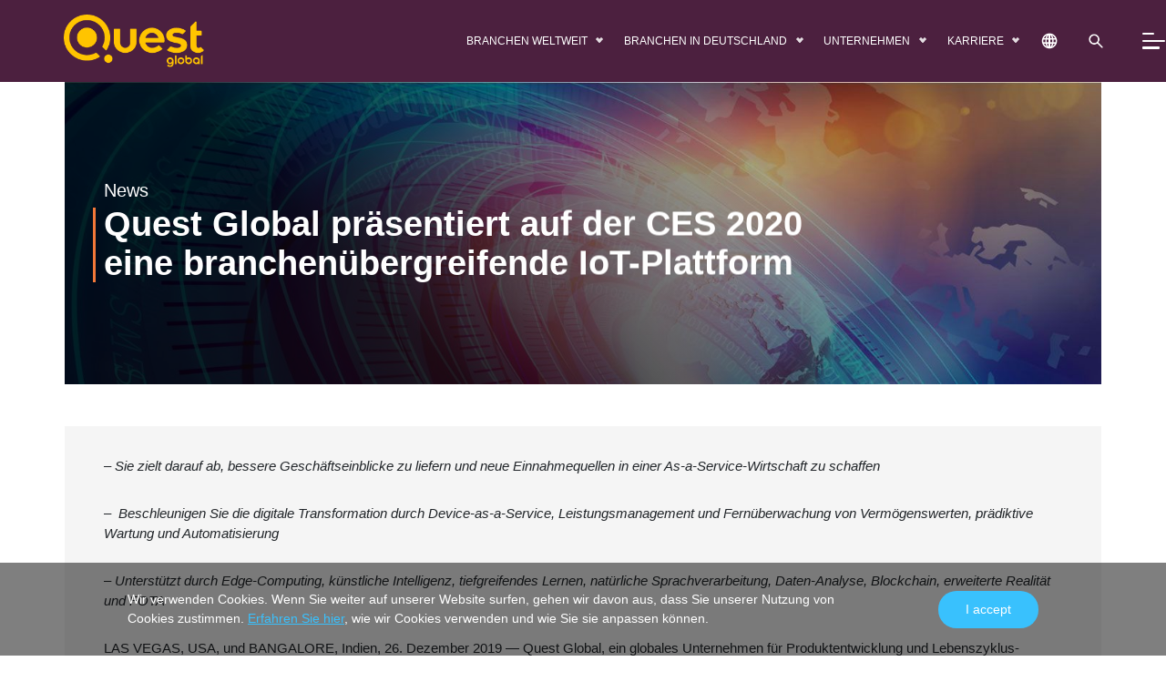

--- FILE ---
content_type: text/html; charset=UTF-8
request_url: https://quest-global.de/news/quest-global-prasentiert-auf-der-ces-2020-eine-branchenubergreifende-iot-plattform/
body_size: 18081
content:



<!doctype html>
<html dir="ltr" lang="de-DE"
	prefix="og: https://ogp.me/ns#"  >

<head>
    <!-- Required meta tags -->
    <meta charset="utf-8">
    <meta name="viewport" content="width=device-width, initial-scale=1">
    <link rel="shortcut icon" href="https://quest-global.de/wp-content/themes/quest/assets/images/favicon.png"
        type="image/x-icon">
    <!-- Bootstrap CSS -->
    <link href="https://cdn.jsdelivr.net/npm/bootstrap@5.0.0-beta3/dist/css/bootstrap.min.css" rel="stylesheet"
        integrity="sha384-eOJMYsd53ii+scO/bJGFsiCZc+5NDVN2yr8+0RDqr0Ql0h+rP48ckxlpbzKgwra6" crossorigin="anonymous">
    <link rel="stylesheet" type="text/css" href="https://quest-global.de/wp-content/themes/quest/assets/css/slick.css" />
    <link rel="stylesheet" href="https://cdnjs.cloudflare.com/ajax/libs/slick-carousel/1.8.1/slick-theme.css" />
    <link rel="preconnect" href="https://fonts.gstatic.com">
    <!--     <link href="https://fonts.googleapis.com/css2?family=Heebo:wght@100;200;300;400;500;600;700;800;900&display=swap"
        rel="stylesheet"> -->

    <link href="https://fonts.googleapis.com/css2?family=Montserrat:wght@100;300;400;500;600;700;800;900&display=swap"
        rel="stylesheet">
    <link rel="stylesheet" href="https://unpkg.com/aos@next/dist/aos.css" />
    <link rel="stylesheet" href="https://cdnjs.cloudflare.com/ajax/libs/animate.css/4.1.1/animate.min.css" />
    <link rel="stylesheet"
        href="https://cdnjs.cloudflare.com/ajax/libs/mediaelement/4.2.16/mediaelementplayer.min.css" />
       
        <link href="https://quest-global.de/wp-content/themes/quest/assets/css/MyFontsWebfontsKit.css" rel="stylesheet">
    <link href="https://quest-global.de/wp-content/themes/quest/assets/css/easy-responsive-tabs.css" rel="stylesheet">
    <link href="https://quest-global.de/wp-content/themes/quest/assets/css/main.css" rel="stylesheet">
    <link href="https://quest-global.de/wp-content/themes/quest/assets/css/menu.css" rel="stylesheet">
    <script>
    var template_directory_uri = "https://quest-global.de/wp-content/themes/quest";
    </script>
    <style>

.orange-active #events-news .events-box h4{
    border-color: #f3793a !important;
    font-weight: normal;
}
.orange-active #events-news .events-box .section-title h4::after,
.orange-active #events-news .content-section .hoverBtn img {
    background: #f3793a;
    
}
.orange-active #events-news .content-section .hoverBtn {
    color:#f3793a;
}


.blue-active #events-news .events-box h4{
    border-color: #0093b3 !important;
    font-weight: normal;
}
.blue-active #events-news .events-box .section-title h4::after,
.blue-active #events-news .content-section .hoverBtn img {
    background: #0093b3;
    
}
.blue-active #events-news .content-section .hoverBtn {
    color:#0093b3;
}


.violet-active #events-news .events-box h4{
    border-color: #4D1343 !important;
    font-weight: normal;
}
.violet-active #events-news .events-box .section-title h4::after,
.violet-active #events-news .content-section .hoverBtn img {
    background: #4D1343;
    
}
.violet-active #events-news .content-section .hoverBtn {
    color:#4D1343;
}

.green-active #events-news .events-box h4{
    border-color: #6bbd46 !important;
    font-weight: normal;
}
.green-active #events-news .events-box .section-title h4::after,
.green-active #events-news .content-section .hoverBtn img {
    background: #6bbd46;
    
}
.green-active #events-news .content-section .hoverBtn {
    color:#6bbd46;
}


.pink-active #events-news .events-box h4{
    border-color: #e52a72 !important;
    font-weight: normal;
}
.pink-active #events-news .events-box .section-title h4::after,
.pink-active #events-news .content-section .hoverBtn img {
    background: #e52a72;
    
}
.pink-active #events-news .content-section .hoverBtn {
    color:#e52a72;
}
</style>
    <title>Quest Global präsentiert auf der CES 2020 eine branchenübergreifende IoT-Plattform | Quest Global</title>
	<style>img:is([sizes="auto" i], [sizes^="auto," i]) { contain-intrinsic-size: 3000px 1500px }</style>
	
		<!-- All in One SEO Pro 4.1.10 -->
		<meta name="description" content="Sie zielt darauf ab, bessere Geschäftseinblicke zu liefern und neue Einnahmequellen in einer As-a-Service-Wirtschaft zu schaffen" />
		<meta name="robots" content="max-image-preview:large" />
		<link rel="canonical" href="https://quest-global.de/news/quest-global-prasentiert-auf-der-ces-2020-eine-branchenubergreifende-iot-plattform/" />
		<meta property="og:locale" content="de_DE" />
		<meta property="og:site_name" content="Quest Global |" />
		<meta property="og:type" content="article" />
		<meta property="og:title" content="Quest Global präsentiert auf der CES 2020 eine branchenübergreifende IoT-Plattform | Quest Global" />
		<meta property="og:description" content="Sie zielt darauf ab, bessere Geschäftseinblicke zu liefern und neue Einnahmequellen in einer As-a-Service-Wirtschaft zu schaffen" />
		<meta property="og:url" content="https://quest-global.de/news/quest-global-prasentiert-auf-der-ces-2020-eine-branchenubergreifende-iot-plattform/" />
		<meta property="article:published_time" content="2019-12-26T10:00:31+00:00" />
		<meta property="article:modified_time" content="2022-07-28T11:33:26+00:00" />
		<meta property="article:publisher" content="https://www.facebook.com/QuESTGlobal/" />
		<meta name="twitter:card" content="summary" />
		<meta name="twitter:site" content="@QuEST_Global" />
		<meta name="twitter:title" content="Quest Global präsentiert auf der CES 2020 eine branchenübergreifende IoT-Plattform | Quest Global" />
		<meta name="twitter:description" content="Sie zielt darauf ab, bessere Geschäftseinblicke zu liefern und neue Einnahmequellen in einer As-a-Service-Wirtschaft zu schaffen" />
		<meta name="twitter:creator" content="@QuEST_Global" />
		<script type="application/ld+json" class="aioseo-schema">
			{"@context":"https:\/\/schema.org","@graph":[{"@type":"WebSite","@id":"https:\/\/quest-global.de\/#website","url":"https:\/\/quest-global.de\/","name":"Quest Global","inLanguage":"de-DE","publisher":{"@id":"https:\/\/quest-global.de\/#organization"}},{"@type":"Organization","@id":"https:\/\/quest-global.de\/#organization","name":"QuEST Global","url":"https:\/\/quest-global.de\/","sameAs":["https:\/\/www.facebook.com\/QuESTGlobal\/","https:\/\/twitter.com\/QuEST_Global","https:\/\/www.instagram.com\/questglobal\/?hl=en","https:\/\/www.youtube.com\/channel\/UClJ3JM6fb_4F-ghhCNF0UKw","https:\/\/www.linkedin.com\/company\/quest-global\/"]},{"@type":"BreadcrumbList","@id":"https:\/\/quest-global.de\/news\/quest-global-prasentiert-auf-der-ces-2020-eine-branchenubergreifende-iot-plattform\/#breadcrumblist","itemListElement":[{"@type":"ListItem","@id":"https:\/\/quest-global.de\/#listItem","position":1,"item":{"@type":"WebPage","@id":"https:\/\/quest-global.de\/","name":"Home","url":"https:\/\/quest-global.de\/"},"nextItem":"https:\/\/quest-global.de\/news\/quest-global-prasentiert-auf-der-ces-2020-eine-branchenubergreifende-iot-plattform\/#listItem"},{"@type":"ListItem","@id":"https:\/\/quest-global.de\/news\/quest-global-prasentiert-auf-der-ces-2020-eine-branchenubergreifende-iot-plattform\/#listItem","position":2,"item":{"@type":"WebPage","@id":"https:\/\/quest-global.de\/news\/quest-global-prasentiert-auf-der-ces-2020-eine-branchenubergreifende-iot-plattform\/","name":"Quest Global pr\u00e4sentiert auf der CES 2020 eine branchen\u00fcbergreifende IoT-Plattform","description":"Sie zielt darauf ab, bessere Gesch\u00e4ftseinblicke zu liefern und neue Einnahmequellen in einer As-a-Service-Wirtschaft zu schaffen","url":"https:\/\/quest-global.de\/news\/quest-global-prasentiert-auf-der-ces-2020-eine-branchenubergreifende-iot-plattform\/"},"previousItem":"https:\/\/quest-global.de\/#listItem"}]},{"@type":"Person","@id":"https:\/\/quest-global.de\/author\/valentino\/#author","url":"https:\/\/quest-global.de\/author\/valentino\/","name":"Valentino","image":{"@type":"ImageObject","@id":"https:\/\/quest-global.de\/news\/quest-global-prasentiert-auf-der-ces-2020-eine-branchenubergreifende-iot-plattform\/#authorImage","url":"https:\/\/secure.gravatar.com\/avatar\/7c82a324a19607ff6bae8e11b5cd7687f60019dbfbf9496de8dd2d721ed9807b?s=96&d=mm&r=g","width":96,"height":96,"caption":"Valentino"},"sameAs":["https:\/\/www.facebook.com\/QuESTGlobal\/","https:\/\/twitter.com\/QuEST_Global","https:\/\/www.instagram.com\/questglobal\/?hl=en","https:\/\/www.youtube.com\/channel\/UClJ3JM6fb_4F-ghhCNF0UKw","https:\/\/www.linkedin.com\/company\/quest-global\/"]},{"@type":"WebPage","@id":"https:\/\/quest-global.de\/news\/quest-global-prasentiert-auf-der-ces-2020-eine-branchenubergreifende-iot-plattform\/#webpage","url":"https:\/\/quest-global.de\/news\/quest-global-prasentiert-auf-der-ces-2020-eine-branchenubergreifende-iot-plattform\/","name":"Quest Global pr\u00e4sentiert auf der CES 2020 eine branchen\u00fcbergreifende IoT-Plattform | Quest Global","description":"Sie zielt darauf ab, bessere Gesch\u00e4ftseinblicke zu liefern und neue Einnahmequellen in einer As-a-Service-Wirtschaft zu schaffen","inLanguage":"de-DE","isPartOf":{"@id":"https:\/\/quest-global.de\/#website"},"breadcrumb":{"@id":"https:\/\/quest-global.de\/news\/quest-global-prasentiert-auf-der-ces-2020-eine-branchenubergreifende-iot-plattform\/#breadcrumblist"},"author":"https:\/\/quest-global.de\/author\/valentino\/#author","creator":"https:\/\/quest-global.de\/author\/valentino\/#author","datePublished":"2019-12-26T10:00:31+00:00","dateModified":"2022-07-28T11:33:26+00:00"}]}
		</script>
		<!-- All in One SEO Pro -->

<link rel="alternate" type="application/rss+xml" title="Quest Global &raquo; Feed" href="https://quest-global.de/feed/" />
<link rel="alternate" type="application/rss+xml" title="Quest Global &raquo; Kommentar-Feed" href="https://quest-global.de/comments/feed/" />
<script>
window._wpemojiSettings = {"baseUrl":"https:\/\/s.w.org\/images\/core\/emoji\/16.0.1\/72x72\/","ext":".png","svgUrl":"https:\/\/s.w.org\/images\/core\/emoji\/16.0.1\/svg\/","svgExt":".svg","source":{"concatemoji":"https:\/\/quest-global.de\/wp-includes\/js\/wp-emoji-release.min.js?ver=6.8.3"}};
/*! This file is auto-generated */
!function(s,n){var o,i,e;function c(e){try{var t={supportTests:e,timestamp:(new Date).valueOf()};sessionStorage.setItem(o,JSON.stringify(t))}catch(e){}}function p(e,t,n){e.clearRect(0,0,e.canvas.width,e.canvas.height),e.fillText(t,0,0);var t=new Uint32Array(e.getImageData(0,0,e.canvas.width,e.canvas.height).data),a=(e.clearRect(0,0,e.canvas.width,e.canvas.height),e.fillText(n,0,0),new Uint32Array(e.getImageData(0,0,e.canvas.width,e.canvas.height).data));return t.every(function(e,t){return e===a[t]})}function u(e,t){e.clearRect(0,0,e.canvas.width,e.canvas.height),e.fillText(t,0,0);for(var n=e.getImageData(16,16,1,1),a=0;a<n.data.length;a++)if(0!==n.data[a])return!1;return!0}function f(e,t,n,a){switch(t){case"flag":return n(e,"\ud83c\udff3\ufe0f\u200d\u26a7\ufe0f","\ud83c\udff3\ufe0f\u200b\u26a7\ufe0f")?!1:!n(e,"\ud83c\udde8\ud83c\uddf6","\ud83c\udde8\u200b\ud83c\uddf6")&&!n(e,"\ud83c\udff4\udb40\udc67\udb40\udc62\udb40\udc65\udb40\udc6e\udb40\udc67\udb40\udc7f","\ud83c\udff4\u200b\udb40\udc67\u200b\udb40\udc62\u200b\udb40\udc65\u200b\udb40\udc6e\u200b\udb40\udc67\u200b\udb40\udc7f");case"emoji":return!a(e,"\ud83e\udedf")}return!1}function g(e,t,n,a){var r="undefined"!=typeof WorkerGlobalScope&&self instanceof WorkerGlobalScope?new OffscreenCanvas(300,150):s.createElement("canvas"),o=r.getContext("2d",{willReadFrequently:!0}),i=(o.textBaseline="top",o.font="600 32px Arial",{});return e.forEach(function(e){i[e]=t(o,e,n,a)}),i}function t(e){var t=s.createElement("script");t.src=e,t.defer=!0,s.head.appendChild(t)}"undefined"!=typeof Promise&&(o="wpEmojiSettingsSupports",i=["flag","emoji"],n.supports={everything:!0,everythingExceptFlag:!0},e=new Promise(function(e){s.addEventListener("DOMContentLoaded",e,{once:!0})}),new Promise(function(t){var n=function(){try{var e=JSON.parse(sessionStorage.getItem(o));if("object"==typeof e&&"number"==typeof e.timestamp&&(new Date).valueOf()<e.timestamp+604800&&"object"==typeof e.supportTests)return e.supportTests}catch(e){}return null}();if(!n){if("undefined"!=typeof Worker&&"undefined"!=typeof OffscreenCanvas&&"undefined"!=typeof URL&&URL.createObjectURL&&"undefined"!=typeof Blob)try{var e="postMessage("+g.toString()+"("+[JSON.stringify(i),f.toString(),p.toString(),u.toString()].join(",")+"));",a=new Blob([e],{type:"text/javascript"}),r=new Worker(URL.createObjectURL(a),{name:"wpTestEmojiSupports"});return void(r.onmessage=function(e){c(n=e.data),r.terminate(),t(n)})}catch(e){}c(n=g(i,f,p,u))}t(n)}).then(function(e){for(var t in e)n.supports[t]=e[t],n.supports.everything=n.supports.everything&&n.supports[t],"flag"!==t&&(n.supports.everythingExceptFlag=n.supports.everythingExceptFlag&&n.supports[t]);n.supports.everythingExceptFlag=n.supports.everythingExceptFlag&&!n.supports.flag,n.DOMReady=!1,n.readyCallback=function(){n.DOMReady=!0}}).then(function(){return e}).then(function(){var e;n.supports.everything||(n.readyCallback(),(e=n.source||{}).concatemoji?t(e.concatemoji):e.wpemoji&&e.twemoji&&(t(e.twemoji),t(e.wpemoji)))}))}((window,document),window._wpemojiSettings);
</script>
<style id='wp-emoji-styles-inline-css'>

	img.wp-smiley, img.emoji {
		display: inline !important;
		border: none !important;
		box-shadow: none !important;
		height: 1em !important;
		width: 1em !important;
		margin: 0 0.07em !important;
		vertical-align: -0.1em !important;
		background: none !important;
		padding: 0 !important;
	}
</style>
<link rel='stylesheet' id='wp-block-library-css' href='https://quest-global.de/wp-includes/css/dist/block-library/style.min.css?ver=6.8.3' media='all' />
<style id='wp-block-library-theme-inline-css'>
.wp-block-audio :where(figcaption){color:#555;font-size:13px;text-align:center}.is-dark-theme .wp-block-audio :where(figcaption){color:#ffffffa6}.wp-block-audio{margin:0 0 1em}.wp-block-code{border:1px solid #ccc;border-radius:4px;font-family:Menlo,Consolas,monaco,monospace;padding:.8em 1em}.wp-block-embed :where(figcaption){color:#555;font-size:13px;text-align:center}.is-dark-theme .wp-block-embed :where(figcaption){color:#ffffffa6}.wp-block-embed{margin:0 0 1em}.blocks-gallery-caption{color:#555;font-size:13px;text-align:center}.is-dark-theme .blocks-gallery-caption{color:#ffffffa6}:root :where(.wp-block-image figcaption){color:#555;font-size:13px;text-align:center}.is-dark-theme :root :where(.wp-block-image figcaption){color:#ffffffa6}.wp-block-image{margin:0 0 1em}.wp-block-pullquote{border-bottom:4px solid;border-top:4px solid;color:currentColor;margin-bottom:1.75em}.wp-block-pullquote cite,.wp-block-pullquote footer,.wp-block-pullquote__citation{color:currentColor;font-size:.8125em;font-style:normal;text-transform:uppercase}.wp-block-quote{border-left:.25em solid;margin:0 0 1.75em;padding-left:1em}.wp-block-quote cite,.wp-block-quote footer{color:currentColor;font-size:.8125em;font-style:normal;position:relative}.wp-block-quote:where(.has-text-align-right){border-left:none;border-right:.25em solid;padding-left:0;padding-right:1em}.wp-block-quote:where(.has-text-align-center){border:none;padding-left:0}.wp-block-quote.is-large,.wp-block-quote.is-style-large,.wp-block-quote:where(.is-style-plain){border:none}.wp-block-search .wp-block-search__label{font-weight:700}.wp-block-search__button{border:1px solid #ccc;padding:.375em .625em}:where(.wp-block-group.has-background){padding:1.25em 2.375em}.wp-block-separator.has-css-opacity{opacity:.4}.wp-block-separator{border:none;border-bottom:2px solid;margin-left:auto;margin-right:auto}.wp-block-separator.has-alpha-channel-opacity{opacity:1}.wp-block-separator:not(.is-style-wide):not(.is-style-dots){width:100px}.wp-block-separator.has-background:not(.is-style-dots){border-bottom:none;height:1px}.wp-block-separator.has-background:not(.is-style-wide):not(.is-style-dots){height:2px}.wp-block-table{margin:0 0 1em}.wp-block-table td,.wp-block-table th{word-break:normal}.wp-block-table :where(figcaption){color:#555;font-size:13px;text-align:center}.is-dark-theme .wp-block-table :where(figcaption){color:#ffffffa6}.wp-block-video :where(figcaption){color:#555;font-size:13px;text-align:center}.is-dark-theme .wp-block-video :where(figcaption){color:#ffffffa6}.wp-block-video{margin:0 0 1em}:root :where(.wp-block-template-part.has-background){margin-bottom:0;margin-top:0;padding:1.25em 2.375em}
</style>
<style id='classic-theme-styles-inline-css'>
/*! This file is auto-generated */
.wp-block-button__link{color:#fff;background-color:#32373c;border-radius:9999px;box-shadow:none;text-decoration:none;padding:calc(.667em + 2px) calc(1.333em + 2px);font-size:1.125em}.wp-block-file__button{background:#32373c;color:#fff;text-decoration:none}
</style>
<style id='global-styles-inline-css'>
:root{--wp--preset--aspect-ratio--square: 1;--wp--preset--aspect-ratio--4-3: 4/3;--wp--preset--aspect-ratio--3-4: 3/4;--wp--preset--aspect-ratio--3-2: 3/2;--wp--preset--aspect-ratio--2-3: 2/3;--wp--preset--aspect-ratio--16-9: 16/9;--wp--preset--aspect-ratio--9-16: 9/16;--wp--preset--color--black: #000000;--wp--preset--color--cyan-bluish-gray: #abb8c3;--wp--preset--color--white: #FFFFFF;--wp--preset--color--pale-pink: #f78da7;--wp--preset--color--vivid-red: #cf2e2e;--wp--preset--color--luminous-vivid-orange: #ff6900;--wp--preset--color--luminous-vivid-amber: #fcb900;--wp--preset--color--light-green-cyan: #7bdcb5;--wp--preset--color--vivid-green-cyan: #00d084;--wp--preset--color--pale-cyan-blue: #8ed1fc;--wp--preset--color--vivid-cyan-blue: #0693e3;--wp--preset--color--vivid-purple: #9b51e0;--wp--preset--color--dark-gray: #28303D;--wp--preset--color--gray: #39414D;--wp--preset--color--green: #D1E4DD;--wp--preset--color--blue: #D1DFE4;--wp--preset--color--purple: #D1D1E4;--wp--preset--color--red: #E4D1D1;--wp--preset--color--orange: #E4DAD1;--wp--preset--color--yellow: #EEEADD;--wp--preset--gradient--vivid-cyan-blue-to-vivid-purple: linear-gradient(135deg,rgba(6,147,227,1) 0%,rgb(155,81,224) 100%);--wp--preset--gradient--light-green-cyan-to-vivid-green-cyan: linear-gradient(135deg,rgb(122,220,180) 0%,rgb(0,208,130) 100%);--wp--preset--gradient--luminous-vivid-amber-to-luminous-vivid-orange: linear-gradient(135deg,rgba(252,185,0,1) 0%,rgba(255,105,0,1) 100%);--wp--preset--gradient--luminous-vivid-orange-to-vivid-red: linear-gradient(135deg,rgba(255,105,0,1) 0%,rgb(207,46,46) 100%);--wp--preset--gradient--very-light-gray-to-cyan-bluish-gray: linear-gradient(135deg,rgb(238,238,238) 0%,rgb(169,184,195) 100%);--wp--preset--gradient--cool-to-warm-spectrum: linear-gradient(135deg,rgb(74,234,220) 0%,rgb(151,120,209) 20%,rgb(207,42,186) 40%,rgb(238,44,130) 60%,rgb(251,105,98) 80%,rgb(254,248,76) 100%);--wp--preset--gradient--blush-light-purple: linear-gradient(135deg,rgb(255,206,236) 0%,rgb(152,150,240) 100%);--wp--preset--gradient--blush-bordeaux: linear-gradient(135deg,rgb(254,205,165) 0%,rgb(254,45,45) 50%,rgb(107,0,62) 100%);--wp--preset--gradient--luminous-dusk: linear-gradient(135deg,rgb(255,203,112) 0%,rgb(199,81,192) 50%,rgb(65,88,208) 100%);--wp--preset--gradient--pale-ocean: linear-gradient(135deg,rgb(255,245,203) 0%,rgb(182,227,212) 50%,rgb(51,167,181) 100%);--wp--preset--gradient--electric-grass: linear-gradient(135deg,rgb(202,248,128) 0%,rgb(113,206,126) 100%);--wp--preset--gradient--midnight: linear-gradient(135deg,rgb(2,3,129) 0%,rgb(40,116,252) 100%);--wp--preset--gradient--purple-to-yellow: linear-gradient(160deg, #D1D1E4 0%, #EEEADD 100%);--wp--preset--gradient--yellow-to-purple: linear-gradient(160deg, #EEEADD 0%, #D1D1E4 100%);--wp--preset--gradient--green-to-yellow: linear-gradient(160deg, #D1E4DD 0%, #EEEADD 100%);--wp--preset--gradient--yellow-to-green: linear-gradient(160deg, #EEEADD 0%, #D1E4DD 100%);--wp--preset--gradient--red-to-yellow: linear-gradient(160deg, #E4D1D1 0%, #EEEADD 100%);--wp--preset--gradient--yellow-to-red: linear-gradient(160deg, #EEEADD 0%, #E4D1D1 100%);--wp--preset--gradient--purple-to-red: linear-gradient(160deg, #D1D1E4 0%, #E4D1D1 100%);--wp--preset--gradient--red-to-purple: linear-gradient(160deg, #E4D1D1 0%, #D1D1E4 100%);--wp--preset--font-size--small: 18px;--wp--preset--font-size--medium: 20px;--wp--preset--font-size--large: 24px;--wp--preset--font-size--x-large: 42px;--wp--preset--font-size--extra-small: 16px;--wp--preset--font-size--normal: 20px;--wp--preset--font-size--extra-large: 40px;--wp--preset--font-size--huge: 96px;--wp--preset--font-size--gigantic: 144px;--wp--preset--spacing--20: 0.44rem;--wp--preset--spacing--30: 0.67rem;--wp--preset--spacing--40: 1rem;--wp--preset--spacing--50: 1.5rem;--wp--preset--spacing--60: 2.25rem;--wp--preset--spacing--70: 3.38rem;--wp--preset--spacing--80: 5.06rem;--wp--preset--shadow--natural: 6px 6px 9px rgba(0, 0, 0, 0.2);--wp--preset--shadow--deep: 12px 12px 50px rgba(0, 0, 0, 0.4);--wp--preset--shadow--sharp: 6px 6px 0px rgba(0, 0, 0, 0.2);--wp--preset--shadow--outlined: 6px 6px 0px -3px rgba(255, 255, 255, 1), 6px 6px rgba(0, 0, 0, 1);--wp--preset--shadow--crisp: 6px 6px 0px rgba(0, 0, 0, 1);}:where(.is-layout-flex){gap: 0.5em;}:where(.is-layout-grid){gap: 0.5em;}body .is-layout-flex{display: flex;}.is-layout-flex{flex-wrap: wrap;align-items: center;}.is-layout-flex > :is(*, div){margin: 0;}body .is-layout-grid{display: grid;}.is-layout-grid > :is(*, div){margin: 0;}:where(.wp-block-columns.is-layout-flex){gap: 2em;}:where(.wp-block-columns.is-layout-grid){gap: 2em;}:where(.wp-block-post-template.is-layout-flex){gap: 1.25em;}:where(.wp-block-post-template.is-layout-grid){gap: 1.25em;}.has-black-color{color: var(--wp--preset--color--black) !important;}.has-cyan-bluish-gray-color{color: var(--wp--preset--color--cyan-bluish-gray) !important;}.has-white-color{color: var(--wp--preset--color--white) !important;}.has-pale-pink-color{color: var(--wp--preset--color--pale-pink) !important;}.has-vivid-red-color{color: var(--wp--preset--color--vivid-red) !important;}.has-luminous-vivid-orange-color{color: var(--wp--preset--color--luminous-vivid-orange) !important;}.has-luminous-vivid-amber-color{color: var(--wp--preset--color--luminous-vivid-amber) !important;}.has-light-green-cyan-color{color: var(--wp--preset--color--light-green-cyan) !important;}.has-vivid-green-cyan-color{color: var(--wp--preset--color--vivid-green-cyan) !important;}.has-pale-cyan-blue-color{color: var(--wp--preset--color--pale-cyan-blue) !important;}.has-vivid-cyan-blue-color{color: var(--wp--preset--color--vivid-cyan-blue) !important;}.has-vivid-purple-color{color: var(--wp--preset--color--vivid-purple) !important;}.has-black-background-color{background-color: var(--wp--preset--color--black) !important;}.has-cyan-bluish-gray-background-color{background-color: var(--wp--preset--color--cyan-bluish-gray) !important;}.has-white-background-color{background-color: var(--wp--preset--color--white) !important;}.has-pale-pink-background-color{background-color: var(--wp--preset--color--pale-pink) !important;}.has-vivid-red-background-color{background-color: var(--wp--preset--color--vivid-red) !important;}.has-luminous-vivid-orange-background-color{background-color: var(--wp--preset--color--luminous-vivid-orange) !important;}.has-luminous-vivid-amber-background-color{background-color: var(--wp--preset--color--luminous-vivid-amber) !important;}.has-light-green-cyan-background-color{background-color: var(--wp--preset--color--light-green-cyan) !important;}.has-vivid-green-cyan-background-color{background-color: var(--wp--preset--color--vivid-green-cyan) !important;}.has-pale-cyan-blue-background-color{background-color: var(--wp--preset--color--pale-cyan-blue) !important;}.has-vivid-cyan-blue-background-color{background-color: var(--wp--preset--color--vivid-cyan-blue) !important;}.has-vivid-purple-background-color{background-color: var(--wp--preset--color--vivid-purple) !important;}.has-black-border-color{border-color: var(--wp--preset--color--black) !important;}.has-cyan-bluish-gray-border-color{border-color: var(--wp--preset--color--cyan-bluish-gray) !important;}.has-white-border-color{border-color: var(--wp--preset--color--white) !important;}.has-pale-pink-border-color{border-color: var(--wp--preset--color--pale-pink) !important;}.has-vivid-red-border-color{border-color: var(--wp--preset--color--vivid-red) !important;}.has-luminous-vivid-orange-border-color{border-color: var(--wp--preset--color--luminous-vivid-orange) !important;}.has-luminous-vivid-amber-border-color{border-color: var(--wp--preset--color--luminous-vivid-amber) !important;}.has-light-green-cyan-border-color{border-color: var(--wp--preset--color--light-green-cyan) !important;}.has-vivid-green-cyan-border-color{border-color: var(--wp--preset--color--vivid-green-cyan) !important;}.has-pale-cyan-blue-border-color{border-color: var(--wp--preset--color--pale-cyan-blue) !important;}.has-vivid-cyan-blue-border-color{border-color: var(--wp--preset--color--vivid-cyan-blue) !important;}.has-vivid-purple-border-color{border-color: var(--wp--preset--color--vivid-purple) !important;}.has-vivid-cyan-blue-to-vivid-purple-gradient-background{background: var(--wp--preset--gradient--vivid-cyan-blue-to-vivid-purple) !important;}.has-light-green-cyan-to-vivid-green-cyan-gradient-background{background: var(--wp--preset--gradient--light-green-cyan-to-vivid-green-cyan) !important;}.has-luminous-vivid-amber-to-luminous-vivid-orange-gradient-background{background: var(--wp--preset--gradient--luminous-vivid-amber-to-luminous-vivid-orange) !important;}.has-luminous-vivid-orange-to-vivid-red-gradient-background{background: var(--wp--preset--gradient--luminous-vivid-orange-to-vivid-red) !important;}.has-very-light-gray-to-cyan-bluish-gray-gradient-background{background: var(--wp--preset--gradient--very-light-gray-to-cyan-bluish-gray) !important;}.has-cool-to-warm-spectrum-gradient-background{background: var(--wp--preset--gradient--cool-to-warm-spectrum) !important;}.has-blush-light-purple-gradient-background{background: var(--wp--preset--gradient--blush-light-purple) !important;}.has-blush-bordeaux-gradient-background{background: var(--wp--preset--gradient--blush-bordeaux) !important;}.has-luminous-dusk-gradient-background{background: var(--wp--preset--gradient--luminous-dusk) !important;}.has-pale-ocean-gradient-background{background: var(--wp--preset--gradient--pale-ocean) !important;}.has-electric-grass-gradient-background{background: var(--wp--preset--gradient--electric-grass) !important;}.has-midnight-gradient-background{background: var(--wp--preset--gradient--midnight) !important;}.has-small-font-size{font-size: var(--wp--preset--font-size--small) !important;}.has-medium-font-size{font-size: var(--wp--preset--font-size--medium) !important;}.has-large-font-size{font-size: var(--wp--preset--font-size--large) !important;}.has-x-large-font-size{font-size: var(--wp--preset--font-size--x-large) !important;}
:where(.wp-block-post-template.is-layout-flex){gap: 1.25em;}:where(.wp-block-post-template.is-layout-grid){gap: 1.25em;}
:where(.wp-block-columns.is-layout-flex){gap: 2em;}:where(.wp-block-columns.is-layout-grid){gap: 2em;}
:root :where(.wp-block-pullquote){font-size: 1.5em;line-height: 1.6;}
</style>
<link rel="https://api.w.org/" href="https://quest-global.de/wp-json/" /><link rel="EditURI" type="application/rsd+xml" title="RSD" href="https://quest-global.de/xmlrpc.php?rsd" />
<link rel='shortlink' href='https://quest-global.de/?p=8634' />
<link rel="alternate" title="oEmbed (JSON)" type="application/json+oembed" href="https://quest-global.de/wp-json/oembed/1.0/embed?url=https%3A%2F%2Fquest-global.de%2Fnews%2Fquest-global-prasentiert-auf-der-ces-2020-eine-branchenubergreifende-iot-plattform%2F" />
<link rel="alternate" title="oEmbed (XML)" type="text/xml+oembed" href="https://quest-global.de/wp-json/oembed/1.0/embed?url=https%3A%2F%2Fquest-global.de%2Fnews%2Fquest-global-prasentiert-auf-der-ces-2020-eine-branchenubergreifende-iot-plattform%2F&#038;format=xml" />
<style>.recentcomments a{display:inline !important;padding:0 !important;margin:0 !important;}</style>
<!-- Google Tag Manager -->
<script>(function(w,d,s,l,i){w[l]=w[l]||[];w[l].push({'gtm.start':
new Date().getTime(),event:'gtm.js'});var f=d.getElementsByTagName(s)[0],
j=d.createElement(s),dl=l!='dataLayer'?'&l='+l:'';j.async=true;j.src=
'https://www.googletagmanager.com/gtm.js?id='+i+dl;f.parentNode.insertBefore(j,f);
})(window,document,'script','dataLayer','GTM-N7M5GXH');</script>
<!-- End Google Tag Manager -->

</head>

<body id="pipeline-test"
    class="inner-page-wrapper orange-active ">


<!-- Google Tag Manager (noscript) -->
<noscript><iframe src="https://www.googletagmanager.com/ns.html?id=GTM-N7M5GXH"
height="0" width="0" style="display:none;visibility:hidden"></iframe></noscript>
<!-- End Google Tag Manager (noscript) -->

            <nav id="navbar_top" class="navbar navbar-expand-md navbar-light bg-light" data-aos="fade-down">
     
        <div class="container-fluid animate__animated animate__fadeInDown">
            <a class="navbar-brand" href="https://quest-global.de">
                <img src="https://quest-global.de/wp-content/themes/quest/assets/images/quest-logo.png" alt="Quest Logo">
            </a>
           <div class="search-mobile nav-item icon-nav">
              <a class="nav-link openSearchmobile" href="javascript:void(0)">
                  <img class="search-icon" src="https://quest-global.de/wp-content/themes/quest/assets/images/search-icon.png" alt="">
              </a>
          </div>
            <button class="navbar-toggler" type="button" data-bs-toggle="collapse" data-bs-target="#nav_mobile">
                <span class="navbar-toggler-icon"></span>
            </button>

            <div class="collapse navbar-collapse" id="nav_mobile">
                <ul class="navbar-nav ms-auto">
                                        <li class="nav-item dropdown">
                        <a class="nav-link dropdown-toggle" href="javascript:void(0)" role="button">
                            BRANCHEN WELTWEIT </a>
                        <ul class="dropdown-menu">
                            
                                <li><a href="https://quest-global.de/industries/aerospace-defense/" target="" class="">Luftfahrt und Rüstung</a>
                               
                               
                                                               </li>
                            </li>
                            
                                <li><a href="https://quest-global.de/industries/automotive/" target="" class="">Automobil</a>
                               
                               
                                                               </li>
                            </li>
                            
                                <li><a href="javascript:void(0);" target="" class="dropdown-toggle">Energie</a>
                               
                               
                               
                               
                                <ul class="dropdown-menu dropdown-menu-right dropdown-submenu">
                                                                        <li><a class="dropdown-item"
                                            href="https://quest-global.de/industries/energy/" target="">Overview</a>
                                    </li>


                                                                        <li><a class="dropdown-item"
                                            href="https://quest-global.de/industries/energy/oil-and-gas/" target="">Öl und Gas</a>
                                    </li>


                                                                        <li><a class="dropdown-item"
                                            href="https://quest-global.de/industries/energy/power/" target="">Power</a>
                                    </li>


                                                                    </ul>
                                                                </li>
                            </li>
                            
                                <li><a href="https://quest-global.de/industries/healthcare-and-medical-devices/" target="" class="">Gesundheitswesen und medizinische Geräte</a>
                               
                               
                                                               </li>
                            </li>
                            
                                <li><a href="javascript:void(0);" target="" class="dropdown-toggle">Hightech</a>
                               
                               
                               
                               
                                <ul class="dropdown-menu dropdown-menu-right dropdown-submenu">
                                                                        <li><a class="dropdown-item"
                                            href="https://quest-global.de/industries/hi-tech/" target="">Overview</a>
                                    </li>


                                                                        <li><a class="dropdown-item"
                                            href="https://quest-global.de/industries/hi-tech/consumer-electronics/" target="">Unterhaltungselektronik</a>
                                    </li>


                                                                        <li><a class="dropdown-item"
                                            href="https://quest-global.de/industries/hi-tech/computing-peripherals/" target="">Informatik und Peripheriegeräte</a>
                                    </li>


                                                                        <li><a class="dropdown-item"
                                            href="https://quest-global.de/industries/hi-tech/semiconductor-equipment-oems/" target="">OEMs für Halbleiteranlagen</a>
                                    </li>


                                                                        <li><a class="dropdown-item"
                                            href="https://quest-global.de/industries/hi-tech/software-and-internet/" target="">Software und Internet</a>
                                    </li>


                                                                    </ul>
                                                                </li>
                            </li>
                            
                                <li><a href="https://quest-global.de/industries/rail/" target="" class="">Schienenverkehr</a>
                               
                               
                                                               </li>
                            </li>
                            
                                <li><a href="https://quest-global.de/industries/semiconductors/" target="" class="">Halbleiter</a>
                               
                               
                                                               </li>
                            </li>
                                                    </ul>
                    </li>
                                        <li class="nav-item dropdown">
                        <a class="nav-link dropdown-toggle" href="javascript:void(0)" role="button">
                            BRANCHEN IN DEUTSCHLAND </a>
                        <ul class="dropdown-menu">
                            
                                <li><a href="https://quest-global.de/entwicklung-und-konstruktion/" target="" class="">Entwicklung und Konstruktion</a>
                               
                               
                                                               </li>
                            </li>
                            
                                <li><a href="https://quest-global.de/elektronik-und-elektrik/" target="" class="">Elektronik und Elektrik</a>
                               
                               
                                                               </li>
                            </li>
                            
                                <li><a href="https://quest-global.de/projekt-und-supply-chain-management/" target="" class="">Projekt- und Supply-Chain-Management</a>
                               
                               
                                                               </li>
                            </li>
                                                    </ul>
                    </li>
                                        <li class="nav-item dropdown">
                        <a class="nav-link dropdown-toggle" href="javascript:void(0)" role="button">
                            UNTERNEHMEN </a>
                        <ul class="dropdown-menu">
                            
                                <li><a href="https://quest-global.de/corporate/" target="" class="">Konzernüberblick</a>
                               
                               
                                                               </li>
                            </li>
                            
                                <li><a href="https://quest-global.de/corporate/awards-recognitions/" target="" class="">Auszeichnungen und Zertifikate</a>
                               
                               
                                                               </li>
                            </li>
                            
                                <li><a href="https://www.quest-global.com/corporate/code-of-conduct/" target="_" class="">Code of Conduct</a>
                               
                               
                                                               </li>
                            </li>
                            
                                <li><a href="https://quest-global.de/corporate/leadership/" target="" class="">Leadership & Governance</a>
                               
                               
                                                               </li>
                            </li>
                            
                                <li><a href="https://app.convercent.com/de-de/Anonymous/IssueIntake/LandingPage/9c8e00f6-e625-ec11-a985-000d3ab9f062" target="_" class="">Speak Up</a>
                               
                               
                                                               </li>
                            </li>
                                                    </ul>
                    </li>
                                        <li class="nav-item dropdown">
                        <a class="nav-link dropdown-toggle" href="javascript:void(0)" role="button">
                            KARRIERE </a>
                        <ul class="dropdown-menu">
                            
                                <li><a href="https://quest-global.de/careers/" target="" class="">Karriere</a>
                               
                               
                                                               </li>
                            </li>
                                                    </ul>
                    </li>
                                        <li class="nav-item dropdown">
                        <a class="nav-link dropdown-toggle" href="javascript:void(0)" role="button">
                            News </a>
                        <ul class="dropdown-menu">
                            
                                <li><a href="https://quest-global.de/news/" target="" class="">Newsroom</a>
                               
                               
                                                               </li>
                            </li>
                                                    </ul>
                    </li>
                                        <li class="nav-item dropdown">
                        <a class="nav-link dropdown-toggle" href="javascript:void(0)" role="button">
                            Careers </a>
                        <ul class="dropdown-menu">
                            
                                <li><a href="https://quest-global.de/careers/" target="" class="">Overview</a>
                               
                               
                                                               </li>
                            </li>
                            
                                <li><a href="https://krb-sjobs.brassring.com/TgNewUI/Search/Home/Home?partnerid=30174&siteid=5122#home" target="" class="">Karrieremöglichkeiten</a>
                               
                               
                                                               </li>
                            </li>
                                                    </ul>
                    </li>
                                        <li class="nav-item dropdown">
                        <a class="nav-link dropdown-toggle" href="javascript:void(0)" role="button">
                            Contact Us </a>
                        <ul class="dropdown-menu">
                            
                                <li><a href="https://quest-global.de/contact-us/#contactUsHorizontalTab1" target="" class="">Sales</a>
                               
                               
                                                               </li>
                            </li>
                            
                                <li><a href="https://quest-global.de/contact-us/#contactUsHorizontalTab2" target="" class="">Media</a>
                               
                               
                                                               </li>
                            </li>
                            
                                <li><a href="https://quest-global.de/contact-us/#contactUsHorizontalTab3" target="" class="">Campus</a>
                               
                               
                                                               </li>
                            </li>
                                                    </ul>
                    </li>
                                    </ul>
            </div>

            <div class="collapse navbar-collapse">

                <ul class="nav navbar-nav ms-auto">

                        <li class="big-nav nav-item nav-item has-megamenu">
                        <a class="nav-link dropdown-toggle" href="javascript:void(0)">
                            BRANCHEN WELTWEIT </a>
                        <ul class="subNav megamenu  subNav megamenu First-menu ">
                            
                            <li id="Luftfahrt und Rüstung" class="lisubmenu-1 "><a class="nav-link "
                                    href="https://quest-global.de/industries/aerospace-defense/" target="">Luftfahrt und Rüstung </a>
                                



                                                                <ul class="subimgadded">
                                    <li class="col12">
                                    <a href="https://quest-global.de/industries/aerospace-defense/" target="_blank"><img class="img-nav"
                                            src="https://quest-global.de/wp-content/uploads/2021/08/aerospace-menu.png" alt=""> <span class="imgtitle">Luftfahrt und Rüstung</span></a>
                                    </li>

                                </ul>
                                
                            </li>
                            
                            <li id="Automobil" class="lisubmenu-2 "><a class="nav-link "
                                    href="https://quest-global.de/industries/automotive/" target="">Automobil </a>
                                



                                                                <ul class="subimgadded">
                                    <li class="col12">
                                    <a href="https://quest-global.de/industries/automotive/" target="_blank"><img class="img-nav"
                                            src="https://quest-global.de/wp-content/uploads/2021/08/automotive-menu.png" alt=""> <span class="imgtitle">Automobil</span></a>
                                    </li>

                                </ul>
                                
                            </li>
                            
                            <li id="Energie" class="lisubmenu-3 "><a class="nav-link hrefnone"
                                    href="https://quest-global.de/industries/energy/" target="">Energie </a>
                                



                                <ul class="submenulist">
                                               

                                            <li id="Overview"><a class="nav-link submenu"
                                                    href="https://quest-global.de/industries/energy/" target="">Overview</a>
                                            </li>


                                               

                                            <li id="Öl und Gas"><a class="nav-link submenu"
                                                    href="https://quest-global.de/industries/energy/oil-and-gas/" target="">Öl und Gas</a>
                                            </li>


                                               

                                            <li id="Power"><a class="nav-link submenu"
                                                    href="https://quest-global.de/industries/energy/power/" target="">Power</a>
                                            </li>


                                                                                    </ul>
                                <ul class="subimgadded">
                                   
                                                                        <li class="col12 subimg">
                                      
                                           <a href="https://quest-global.de/industries/energy/" target="_blank"><img class="img-nav"
                                                    src="https://quest-global.de/wp-content/uploads/2021/08/energy-menu.png"
                                                    alt=""> <span class="imgtitle">Energie</span></a>
                                            

                                    </li>
                                                                    </ul>

                                
                                
                            </li>
                            
                            <li id="Gesundheitswesen und medizinische Geräte" class="lisubmenu-4 "><a class="nav-link "
                                    href="https://quest-global.de/industries/healthcare-and-medical-devices/" target="">Gesundheitswesen und medizinische Geräte </a>
                                



                                                                <ul class="subimgadded">
                                    <li class="col12">
                                    <a href="https://quest-global.de/industries/healthcare-and-medical-devices/" target="_blank"><img class="img-nav"
                                            src="https://quest-global.de/wp-content/uploads/2021/08/healthcare-menu.png" alt=""> <span class="imgtitle">Gesundheitswesen und medizinische Geräte</span></a>
                                    </li>

                                </ul>
                                
                            </li>
                            
                            <li id="Hightech" class="lisubmenu-5 "><a class="nav-link hrefnone"
                                    href="https://quest-global.de/industries/hi-tech/" target="">Hightech </a>
                                



                                <ul class="submenulist">
                                               

                                            <li id="Overview"><a class="nav-link submenu"
                                                    href="https://quest-global.de/industries/hi-tech/" target="">Overview</a>
                                            </li>


                                               

                                            <li id="Unterhaltungselektronik"><a class="nav-link submenu"
                                                    href="https://quest-global.de/industries/hi-tech/consumer-electronics/" target="">Unterhaltungselektronik</a>
                                            </li>


                                               

                                            <li id="Informatik und Peripheriegeräte"><a class="nav-link submenu"
                                                    href="https://quest-global.de/industries/hi-tech/computing-peripherals/" target="">Informatik und Peripheriegeräte</a>
                                            </li>


                                               

                                            <li id="OEMs für Halbleiteranlagen"><a class="nav-link submenu"
                                                    href="https://quest-global.de/industries/hi-tech/semiconductor-equipment-oems/" target="">OEMs für Halbleiteranlagen</a>
                                            </li>


                                               

                                            <li id="Software und Internet"><a class="nav-link submenu"
                                                    href="https://quest-global.de/industries/hi-tech/software-and-internet/" target="">Software und Internet</a>
                                            </li>


                                                                                    </ul>
                                <ul class="subimgadded">
                                   
                                                                        <li class="col12 subimg">
                                      
                                           <a href="https://quest-global.de/industries/hi-tech/" target="_blank"><img class="img-nav"
                                                    src="https://quest-global.de/wp-content/uploads/2021/08/hi-tech-menu.png"
                                                    alt=""> <span class="imgtitle">Hightech</span></a>
                                            

                                    </li>
                                                                    </ul>

                                
                                
                            </li>
                            
                            <li id="Schienenverkehr" class="lisubmenu-6 "><a class="nav-link "
                                    href="https://quest-global.de/industries/rail/" target="">Schienenverkehr </a>
                                



                                                                <ul class="subimgadded">
                                    <li class="col12">
                                    <a href="https://quest-global.de/industries/rail/" target="_blank"><img class="img-nav"
                                            src="https://quest-global.de/wp-content/uploads/2021/08/rail-menu.png" alt=""> <span class="imgtitle">Schienenverkehr</span></a>
                                    </li>

                                </ul>
                                
                            </li>
                            
                            <li id="Halbleiter" class="lisubmenu-7 "><a class="nav-link "
                                    href="https://quest-global.de/industries/semiconductors/" target="">Halbleiter </a>
                                



                                                                <ul class="subimgadded">
                                    <li class="col12">
                                    <a href="https://quest-global.de/industries/semiconductors/" target="_blank"><img class="img-nav"
                                            src="https://quest-global.de/wp-content/uploads/2021/08/semiconductor-menu.png" alt=""> <span class="imgtitle">Halbleiter</span></a>
                                    </li>

                                </ul>
                                
                            </li>
                            
                        </ul>
                    </li>
                                        <li class="big-nav nav-item nav-item has-megamenu">
                        <a class="nav-link dropdown-toggle" href="javascript:void(0)">
                            BRANCHEN IN DEUTSCHLAND </a>
                        <ul class="subNav megamenu two-col-layout subNav megamenu  ">
                            
                            <li id="Entwicklung und Konstruktion" class="lisubmenu-8 "><a class="nav-link "
                                    href="https://quest-global.de/entwicklung-und-konstruktion/" target="">Entwicklung und Konstruktion </a>
                                



                                
                            </li>
                            
                            <li id="Elektronik und Elektrik" class="lisubmenu-9 "><a class="nav-link "
                                    href="https://quest-global.de/elektronik-und-elektrik/" target="">Elektronik und Elektrik </a>
                                



                                
                            </li>
                            
                            <li id="Projekt- und Supply-Chain-Management" class="lisubmenu-10 "><a class="nav-link "
                                    href="https://quest-global.de/projekt-und-supply-chain-management/" target="">Projekt- und Supply-Chain-Management </a>
                                



                                
                            </li>
                            
                        </ul>
                    </li>
                                        <li class="big-nav nav-item nav-item has-megamenu">
                        <a class="nav-link dropdown-toggle" href="javascript:void(0)">
                            UNTERNEHMEN </a>
                        <ul class="subNav megamenu  subNav megamenu  last-menu">
                            
                            <li id="Konzernüberblick" class="lisubmenu-11 "><a class="nav-link "
                                    href="https://quest-global.de/corporate/" target="">Konzernüberblick </a>
                                



                                
                            </li>
                            
                            <li id="Auszeichnungen und Zertifikate" class="lisubmenu-12 "><a class="nav-link "
                                    href="https://quest-global.de/corporate/awards-recognitions/" target="">Auszeichnungen und Zertifikate </a>
                                



                                
                            </li>
                            
                            <li id="Code of Conduct" class="lisubmenu-13 "><a class="nav-link "
                                    href="https://www.quest-global.com/corporate/code-of-conduct/" target="_blank">Code of Conduct </a>
                                



                                
                            </li>
                            
                            <li id="Leadership & Governance" class="lisubmenu-14 "><a class="nav-link "
                                    href="https://quest-global.de/corporate/leadership/" target="">Leadership & Governance </a>
                                



                                
                            </li>
                            
                            <li id="Speak Up" class="lisubmenu-15 "><a class="nav-link "
                                    href="https://app.convercent.com/de-de/Anonymous/IssueIntake/LandingPage/9c8e00f6-e625-ec11-a985-000d3ab9f062" target="_blank">Speak Up </a>
                                



                                
                            </li>
                            
                        </ul>
                    </li>
                                        <li class="big-nav nav-item nav-item has-megamenu">
                        <a class="nav-link dropdown-toggle" href="javascript:void(0)">
                            KARRIERE </a>
                        <ul class="subNav megamenu  subNav megamenu  ">
                            
                            <li id="Karriere" class="lisubmenu-16 "><a class="nav-link "
                                    href="https://quest-global.de/careers/" target="">Karriere </a>
                                



                                
                            </li>
                            
                        </ul>
                    </li>
                    
                    <li class="nav-item icon-nav  flag-link">
                        <a class="nav-link" href="javascript:void(0)">
                            <img class="glob-icon"
                                src="https://quest-global.de/wp-content/themes/quest/assets/images/glob-icon.png" alt="">
                        </a>
                        <ul>

                                                        <li><a target="_blank" href="https://quest-global.de/"><img style="width: 30px;"
                                src="https://quest-global.de/wp-content/uploads/2022/03/flag-global.png"></a>
                                </li>
                                                              <li><a target="_blank" href="https://quest-global.es/"><img style="width: 30px;"
                                src="https://quest-global.de/wp-content/uploads/2022/03/flag-spain.webp"></a>
                                </li>
                                                              <li><a target="_blank" href="https://quest-global.de/"><img style="width: 30px;"
                                src="https://quest-global.de/wp-content/uploads/2022/03/flag-germany.webp"></a>
                                </li>
                                                              <li><a target="_blank" href="https://quest-global.jp/"><img style="width: 30px;"
                                src="https://quest-global.de/wp-content/uploads/2022/03/flag-japan.webp"></a>
                                </li>
                                                      </ul>
                    </li>
                    <li class="nav-item icon-nav">
                        <a class="nav-link openSearch" href="javascript:void(0)">
                            <img class="search-icon"
                                src="https://quest-global.de/wp-content/themes/quest/assets/images/search-icon.png" alt="">
                        </a>
                    </li>
                    <li class="nav-item icon-nav has-megamenu">
                        <a class="nav-link dropdown-toggle menu-icon" href="javascript:void(0)" id="menu-icon"
                            >
                            <label>
                                <!-- <input type="checkbox" id="menu-icon"/>  -->
                                <span></span>
                                <span></span>
                                <span></span>
                            </label>
                        </a>
                        <div class="dropdown-menu megamenu" role="menu">


                            <div class="d-flex align-items-start">
                                <div class="nav flex-column nav-pills me-3" id="v-pills-tab" role="tablist"
                                    aria-orientation="vertical">
                                                                        <a class="nav-link "
                                        id="v-pills-submenu-176-tab" data-bs-toggle="pill"
                                        data-bs-target="#v-pills-submenu-176" type="button"
                                        role="tab" aria-controls="v-pills-submenu-176"
                                        aria-selected="true">News</a>
                                                                        <a class="nav-link "
                                        id="v-pills-submenu-174-tab" data-bs-toggle="pill"
                                        data-bs-target="#v-pills-submenu-174" type="button"
                                        role="tab" aria-controls="v-pills-submenu-174"
                                        aria-selected="true">Careers</a>
                                                                        <a class="nav-link "
                                        id="v-pills-submenu-177-tab" data-bs-toggle="pill"
                                        data-bs-target="#v-pills-submenu-177" type="button"
                                        role="tab" aria-controls="v-pills-submenu-177"
                                        aria-selected="true">Contact Us</a>
                                    
                                </div>

                                <div class="tab-content" id="v-pills-tabContent">
                                                                        <div class="tab-pane fade show active"
                                        id="v-pills-submenu-173" role="tabpanel"
                                        aria-labelledby="v-pills-submenu-173-tab">
                                        <div class="container">
                                            <div class="row">
                                                                                                
                                                <div class="col-12">
                                                    <a class="nav-link"
                                                        href="https://quest-global.de/careers/" target="">Karriere</a>
                                                </div>
                                                                                            </div>
                                        </div>
                                    </div>
                                                                        <div class="tab-pane fade show "
                                        id="v-pills-submenu-176" role="tabpanel"
                                        aria-labelledby="v-pills-submenu-176-tab">
                                        <div class="container">
                                            <div class="row">
                                                                                                
                                                <div class="col-12">
                                                    <a class="nav-link"
                                                        href="https://quest-global.de/news/" target="">Newsroom</a>
                                                </div>
                                                                                            </div>
                                        </div>
                                    </div>
                                                                        <div class="tab-pane fade show "
                                        id="v-pills-submenu-174" role="tabpanel"
                                        aria-labelledby="v-pills-submenu-174-tab">
                                        <div class="container">
                                            <div class="row">
                                                                                                
                                                <div class="col-12">
                                                    <a class="nav-link"
                                                        href="https://quest-global.de/careers/" target="">Overview</a>
                                                </div>
                                                                                                
                                                <div class="col-12">
                                                    <a class="nav-link"
                                                        href="https://krb-sjobs.brassring.com/TgNewUI/Search/Home/Home?partnerid=30174&siteid=5122#home" target="">Karrieremöglichkeiten</a>
                                                </div>
                                                                                            </div>
                                        </div>
                                    </div>
                                                                        <div class="tab-pane fade show "
                                        id="v-pills-submenu-177" role="tabpanel"
                                        aria-labelledby="v-pills-submenu-177-tab">
                                        <div class="container">
                                            <div class="row">
                                                                                                
                                                <div class="col-12">
                                                    <a class="nav-link"
                                                        href="https://quest-global.de/contact-us/#contactUsHorizontalTab1" target="">Sales</a>
                                                </div>
                                                                                                
                                                <div class="col-12">
                                                    <a class="nav-link"
                                                        href="https://quest-global.de/contact-us/#contactUsHorizontalTab2" target="">Media</a>
                                                </div>
                                                                                                
                                                <div class="col-12">
                                                    <a class="nav-link"
                                                        href="https://quest-global.de/contact-us/#contactUsHorizontalTab3" target="">Campus</a>
                                                </div>
                                                                                            </div>
                                        </div>
                                    </div>
                                                                    </div>
                            </div>
                            <div class="social-icons-wrapper d-flex align-items-start mb-4 header-social-icons">
                                <a href="https://www.linkedin.com/company/quest-global/" target="_blank">
                                    <img src="https://quest-global.de/wp-content/themes/quest/assets/images/linkedin-icon.svg"
                                        alt="linkedin">
                                </a>
                                <a href="https://www.youtube.com/channel/UClJ3JM6fb_4F-ghhCNF0UKw" target="_blank">
                                    <img src="https://quest-global.de/wp-content/themes/quest/assets/images/youtube-icon.svg"
                                        alt="youtube">
                                </a>
                                <a href="https://www.facebook.com/QuESTGlobal/" target="_blank">
                                    <img src="https://quest-global.de/wp-content/themes/quest/assets/images/facebook-icon.svg"
                                        alt="facebook">
                                </a>
                                <a href="https://twitter.com/QuEST_Global" target="_blank">
                                    <img src="https://quest-global.de/wp-content/themes/quest/assets/images/twitter-icon.svg"
                                        alt="twitter">
                                </a>
                                <a href="https://www.instagram.com/questglobal/?hl=en" target="_blank">
                                    <img src="https://quest-global.de/wp-content/themes/quest/assets/images/instagram-icon.svg"
                                        alt="instagram">
                                </a>
                            </div>
                        </div>
                    </li>
                </ul>
            </div> <!-- navbar-collapse.// -->
        </div> <!-- container-fluid.// -->
    </nav>
    <div id="searchOverlay" class="searchOverlay">
        <span class="closeSearch closebtn" onclick="closeSearch()">×</span>
        <div class="overlay-content">
        <form role="search" method="get" action="https://quest-global.de/">            
        <input type="text" class="search-input" placeholder="Search" name="s" value="" required>
        <button type="submit" style="position: absolute;"><img src="https://quest-global.de/wp-content/themes/quest/assets/images/search-btn.png" /></button>
            </form>
        </div>
    </div>

    <div id="searchOverlaymobile" class="searchOverlay">
       <span class="closeSearchmobile closebtn" onclick="closeSearchmobile()">×</span>
        <div class="overlay-content">
        <form role="search" method="get" action="https://quest-global.de/">            
        <input type="text" class="search-input" placeholder="Search" name="s" value="" required>
        <button type="submit" style="position: absolute;"><img src="https://quest-global.de/wp-content/themes/quest/assets/images/search-btn.png" /></button>
            </form>
        </div>
    </div>
<style>
/* breadcrumb css */
/* .breadcrumb li a{
  font-size: 1.25vw;
  color: #5a6b7b !important;
  text-decoration: none;
}
ul.breadcrumb li+li:before {
  padding: 8px;
  color: black;
  content: "/\00a0";
}
ul.breadcrumb li:last-child a{
  text-shadow: 1px 0 0 currentColor;
pointer-events: none;
} */
</style>
<!--  -->
<!-- <div class="rail-page-wrapper inner-page-wrapper"> -->
<!-- banner section -->
<!-- <div><a href="/">Home</a>/<a href="https://quest-global.de/news/quest-global-prasentiert-auf-der-ces-2020-eine-branchenubergreifende-iot-plattform/"></a>/<a href="https://quest-global.de/news/quest-global-prasentiert-auf-der-ces-2020-eine-branchenubergreifende-iot-plattform/">Quest Global präsentiert auf der CES 2020 eine branchenübergreifende IoT-Plattform</a></div> -->





<div class="container-fluid w885 mobPad4" id="banner-section" data-aos="fade-up">
    <div class="position-relative">
        <div class="" id="banner-slider">
                        <div>
                <div class="top-banner leadership-inner-banner banner-video">
                    <div class="banner-overlay"></div>
                                        <picture>
                        <source media="(max-width:480px)" srcset="https://quest-global.de/wp-content/uploads/2022/04/news-banner.jpeg">
                        <img src="https://quest-global.de/wp-content/uploads/2022/04/news-banner.jpeg" alt="">
                    </picture>
                                                            <div class="banner-text">

                                                <p>News</p>
                        <h1>Quest Global präsentiert auf der CES 2020 eine branchenübergreifende IoT-Plattform</h1>
                                                                                                                                            </div>
                    
                </div>
            </div>
                    </div>
        <div class="banner-arrows-container">
            <button class="banner-prev slick-arrow"> <img
                    src='https://quest-global.de/wp-content/themes/quest/assets/images/prev.svg' alt='previous'></button>
            <button class="banner-next slick-arrow"> <img
                    src='https://quest-global.de/wp-content/themes/quest/assets/images/next.svg' alt='next'> </button>
        </div>
    </div>

</div>

<section id="" class="">
    <div class="container-fluid w885 mb4 inner-container-grey-bg" data-aos="fade-up">

        <div class="">
            <p><em>– Sie zielt darauf ab, bessere Geschäftseinblicke zu liefern und neue Einnahmequellen in einer As-a-Service-Wirtschaft zu schaffen</em></p>
<p>–  <em>Beschleunigen Sie die digitale Transformation durch Device-as-a-Service, Leistungsmanagement und Fernüberwachung von Vermögenswerten, prädiktive Wartung und Automatisierung</em></p>
<p>– <em>Unterstützt durch Edge-Computing, künstliche Intelligenz, tiefgreifendes Lernen, natürliche Sprachverarbeitung, Daten-Analyse, Blockchain, erweiterte Realität und FOTA</em></p>
<p>LAS VEGAS, USA, und BANGALORE, Indien, 26. Dezember 2019 — Quest Global, ein globales Unternehmen für Produktentwicklung und Lebenszyklus-Dienstleistungen, wird auf der CES 2020 (Consumer Electronic Show) eine branchenübergreifende IoT-Plattform präsentieren. Die Plattform wird dabei helfen, die Vision der digitalen Transformation für Erstausrüster und Hauptzulieferer in Branchen wie Halbleiter, Unterhaltungselektronik, Computer und Automobile zu realisieren. Sie zielt darauf ab, bessere Geschäftseinblicke zu liefern und neue Einnahmequellen zu schaffen, indem sie ein vernetztes Engineering-Erlebnis durch Device-as-a-Service (DaaS, XaaS), Leistungsmanagement und Fernüberwachung von Vermögenswerten, prädiktive Wartung, Automatisierung und Visionsanalytik ermöglicht. Diese Plattform wird am <strong>Stand 1909, Westgate Pavilion, vorgestellt</strong>.</p>
<p>Die Technologiebausteine dieser Plattform – Edge-Computing, künstliche Intelligenz, tiefgreifendes Lernen, Datenanalyse, natürliche Sprachverarbeitung, Blockchain, erweiterte Realität und Firmware-Over-The-Air (FOTA) – werden nicht nur dazu beitragen, die Übernahme des IoT zu beschleunigen, sondern auch bessere Geschäftseinblicke und ein verbessertes Endbenutzererlebnis zu liefern. Diese Cloud-agnostische IoT-Plattform wird es Erstausrüstern und Hauptzulieferern ermöglichen, die Nutzung von Vermögenswerten zu maximieren, den Umsatz durch die Schaffung neuer Dienstleistungen zu steigern und das Endverbrauchererlebnis durch die Bereitstellung messbarer Geschäftsergebnisse zu verbessern.</p>
<p><strong> Arun Pai, President – New Business Development, Quest Global,</strong> kommentierte die Einführung der neuen IoT-Plattform wie folgt: „Mit bewährten Fähigkeiten in weitreichenden digitalen Technologien setzen wir uns dafür ein, das Endnutzererlebnis zu verbessern und die Produktivität, Effizienz und Verfügbarkeit von Engineering-Produkten und -Dienstleistungen zu verbessern.   Mit der Hilfe dieser Plattform werden wir Geschäftsergebnisse für unsere Kunden ermöglichen und auch die technologischen Herausforderungen vereinfachen, mit denen sie normalerweise auf ihrem digitalen Transformationsweg konfrontiert sind.“</p>
<p>Als zuverlässiger mitdenkender Partner zielt Quest Global darauf ab, Halbleiter-Erst-Ausrüstern, Chip-Designern, Unterhaltungselektronik-Unternehmen sowie Computer- und Peripherie-Unternehmen dabei zu helfen, ihre Produktentwicklungs- und Innovationszyklen zu beschleunigen, alternative Einnahmequellen zu schaffen und den Betrieb durch seine innovativen Lösungen effizienter zu gestalten. Das Unternehmen ist bestrebt, das Endverbrauchererlebnis zu verbessern, Geschäftsergebnisse zu ermöglichen und den digitalen Weg für seine Kunden zu vereinfachen.</p>
<h3>Über Quest Global</h3>
<p>Seit mehr als 20 Jahren ist Quest Global bestrebt, ein zuverlässiger globaler Partner für Produktentwicklung und Lebenszyklus-Dienstleistungen für viele der weltweit renommiertesten Unternehmen in den Branchen Flugzeugmotoren, Hightech, Luft- und Raumfahrt sowie Verteidigung, Transport (Auto und Bahn), Strom und Industrie, Öl und Gas sowie Medizinprodukte zu sein. Mit einer globalen Präsenz in 15 Ländern, 67 globalen Lieferzentren und mehr als 12.500 Mitarbeitern ist Quest Global der Ansicht, dass es an der Spitze der Konvergenz der Innovationen in den Bereichen Mechanik, Elektronik, Software und Digitaltechnik steht, um Lösungen für eine sicherere und sauberere Welt zu entwickeln. Das umfassende Fachwissen und die digitale Expertise von Quest Global zielen darauf ab, seinen Kunden dabei zu helfen, Produktentwicklungs- und Innovationszyklen zu beschleunigen, alternative Einnahmequellen zu schaffen, das Verbrauchererlebnis zu verbessern und Fertigungsprozesse und -abläufe effizienter zu gestalten.</p>
<p>KONTAKT:  Anto T Ouseph, <a href="/cdn-cgi/l/email-protection" class="__cf_email__" data-cfemail="dcbdb2a8b3f2b3a9afb9acb49cada9b9afa8f1bbb0b3bebdb0f2bfb3b1">[email&#160;protected]</a>, +91-989-529-3329</p>
        </div>
    </div>

</section>





<!-- footer section -->


<div class="footer-sec">
    <div class="container-fluid w885">
        <div class="col-md-4 contact-right screen-sec">
            <div class="subscribe-sec">
                <h4>Unseren Newsletter abonnieren</h4>

                <!--[if lte IE 8]>

<script charset="utf-8" type="text/javascript" src="//js.hsforms.net/forms/v2-legacy.js"></script>

<![endif]-->

<script data-cfasync="false" src="/cdn-cgi/scripts/5c5dd728/cloudflare-static/email-decode.min.js"></script><script charset="utf-8" type="text/javascript" src="//js.hsforms.net/forms/v2.js"></script>

<script>

  hbspt.forms.create({

      region: "na1",

      portalId: "3024899",

      formId: "dc0446e5-1087-4210-86b9-f8c05eed75e2"

});

</script>
                <!-- <input types="email" value="Email" />-->
                <!-- <button><img src="/assets/images/footer-email-but.png"></button>  -->
            </div>
            <div class="footer-social-icon">
                <h4>Folge uns auf</h4>
               
            <div class="social-icons-wrapper align-items-center">
            <a href="https://www.facebook.com/QuESTGlobal/" target="_blank">
                <img src="https://quest-global.de/wp-content/themes/quest/assets/images/facebook-logo.png" alt="facebook">
            </a>
            <a href="https://twitter.com/QuEST_Global" target="_blank">
                <img src="https://quest-global.de/wp-content/themes/quest/assets/images/twitter-logo.png" alt="twitter">
            </a>
            <a href="https://www.linkedin.com/company/quest-global/" target="_blank">
                <img src="https://quest-global.de/wp-content/themes/quest/assets/images/linkedin-logo.png" alt="linkedin">
            </a>
            <a href="https://www.youtube.com/channel/UClJ3JM6fb_4F-ghhCNF0UKw" target="_blank">
                <img src="https://quest-global.de/wp-content/themes/quest/assets/images/youtube-logo.png" alt="youtube">
            </a>
            <a href="https://www.instagram.com/questglobal/?hl=en" target="_blank">
                <img src="https://quest-global.de/wp-content/themes/quest/assets/images/instagram-footer-icon.svg" alt="instagram">
            </a>
           
          
           
        </div>
                </div>

        </div>

        <div class="col-md-8 contact-left">
            <div class="left-side-menu">
                <div class="footer-text">
                    <img src="https://quest-global.de/wp-content/themes/quest/assets/images/footer-logo.png" />
                    <p style="margin-bottom:20px">Wir sind Quest Global. Wir sind in der Technologiebranche tätig, doch eigentlich arbeiten wir für eine bessere Zukunft. Wir unterscheiden uns nicht nur durch das was wir tun, sondern warum wir es tun. Wir sind überzeugt, dass wir heute Probleme mit Technologien auf eine ganz neue Weise lösen können, um unbesorgt in die Zukunft zu blicken. Seit 25 Jahren haben wir uns dem Ziel verschrieben, dass uns Kunden auf der ganzen Welt die Lösung komplexester technischer Herausforderungen anvertrauen. Als globales Unternehmen mit Hauptsitz in Singapur arbeiten und leben wir in 18 Ländern, mit 78 globalen Niederlassungen, in denen mehr als 20.000 herausragende Mitarbeiter jeden Tag daran arbeiten, das Unmögliche möglich zu machen. Quest Global setzt umfassende Branchenkenntnis und digitales Fachwissen für seine technischen End-to-End-Produktservices auf der ganzen Welt um. Wir bringen Technologien und Branchen zusammen – mit den gemeinsamen Beiträgen von Externen aus unterschiedlichsten Fachbereichen lösen wir Probleme schneller und besser. Mit diesem interdisziplinären Ansatz sind wir in der Lage, die dringendsten und größten Herausforderungen in den Branchen Luftfahrt und Rüstung, Automobil, Energie, Hightech, Gesundheitswesen, Medizingeräte, Schienenverkehr und Halbleiter zu lösen.</p>
                </div>
                <div class="mobile-sec">
                <div class="col-md-4 contact-right ">
            <div class="subscribe-sec">
                <h4>Abonnieren Sie unseren Newsletter</h4>

                <!--[if lte IE 8]>

<script charset="utf-8" type="text/javascript" src="//js.hsforms.net/forms/v2-legacy.js"></script>

<![endif]-->

<script charset="utf-8" type="text/javascript" src="//js.hsforms.net/forms/v2.js"></script>

<script>

  hbspt.forms.create({

      region: "na1",

      portalId: "3024899",

      formId: "dc0446e5-1087-4210-86b9-f8c05eed75e2"

});

</script>
                <!-- <input types="email" value="Email" />-->
                <!-- <button><img src="/assets/images/footer-email-but.png"></button>  -->
            </div>
            <div class="footer-social-icon">
                <h4>Folge uns auf</h4>
               
            <div class="social-icons-wrapper align-items-center">
            <a href="https://www.facebook.com/QuESTGlobal/" target="_blank">
                <img src="https://quest-global.de/wp-content/themes/quest/assets/images/facebook-logo.png" alt="facebook">
            </a>
            <a href="https://twitter.com/QuEST_Global" target="_blank">
                <img src="https://quest-global.de/wp-content/themes/quest/assets/images/twitter-logo.png" alt="twitter">
            </a>
            <a href="https://www.linkedin.com/company/quest-global/" target="_blank">
                <img src="https://quest-global.de/wp-content/themes/quest/assets/images/linkedin-logo.png" alt="linkedin">
            </a>
            <a href="https://www.youtube.com/channel/UClJ3JM6fb_4F-ghhCNF0UKw" target="_blank">
                <img src="https://quest-global.de/wp-content/themes/quest/assets/images/youtube-logo.png" alt="youtube">
            </a>
            <a href="https://www.instagram.com/questglobal/?hl=en" target="_blank">
                <img src="https://quest-global.de/wp-content/themes/quest/assets/images/instagram-footer-icon.svg" alt="instagram">
            </a>
           
          
           
        </div>
                </div>
</div>
        </div>

                <div class="footer-menu">
                   <ul>
                        <li><a href="/corporate/">Über quest global</a></li>
                        <li><a href="/contact-us/">Kontakt</a></li>
                        <li><a href="/careers/">Karriere</a></li>
                        <li><a href="/contact-us/#contactUsHorizontalTab1|officeLocationTab1">Standorte</a></li>
                    </ul>
                </div>

                <div class="footer-copyrights">
                <ul>
                    <li><a href="/privacy-policy/">Datenschutz </a></li>
                    <li><a href="/ISO-Zertifikate/">ISO-Zertifikate </a></li>
                    <li><a href="/impressum/">Impressum </a></li>
                        <li><a href="/terms-and-conditions/">Geschäftsbedingungen</a></li>
                        <li><a href="/sitemap/">Seitenverzeichnis</a></li>
                             
                    </ul>

                    <p>© 2026 QuEST Global</p>

                    
                </div>
            </div>
        </div>

        

    </div>
</div>
</div>

<!--<div class="" id="footer-section">
    <div class="footerOverlay">

    </div>
    <div class="container-fluid w885 footer-container d-flex">
        <ul id="menu-footer-menu" class=""><li id="menu-item-139" class="menu-item menu-item-type-custom menu-item-object-custom menu-item-has-children menu-item-139"><a href="#">Industries</a><button class="sub-menu-toggle" aria-expanded="false" onClick="twentytwentyoneExpandSubMenu(this)"><span class="icon-plus"><svg class="svg-icon" width="18" height="18" aria-hidden="true" role="img" focusable="false" viewBox="0 0 24 24" fill="none" xmlns="http://www.w3.org/2000/svg"><path fill-rule="evenodd" clip-rule="evenodd" d="M18 11.2h-5.2V6h-1.6v5.2H6v1.6h5.2V18h1.6v-5.2H18z" fill="currentColor"/></svg></span><span class="icon-minus"><svg class="svg-icon" width="18" height="18" aria-hidden="true" role="img" focusable="false" viewBox="0 0 24 24" fill="none" xmlns="http://www.w3.org/2000/svg"><path fill-rule="evenodd" clip-rule="evenodd" d="M6 11h12v2H6z" fill="currentColor"/></svg></span><span class="screen-reader-text">Open menu</span></button>
<ul class="sub-menu">
	<li id="menu-item-4248" class="menu-item menu-item-type-post_type menu-item-object-page menu-item-4248"><a href="https://quest-global.de/industries/aerospace-defense/">Aerospace and Defense</a></li>
	<li id="menu-item-4566" class="menu-item menu-item-type-post_type menu-item-object-page menu-item-4566"><a href="https://quest-global.de/industries/automotive/">Automotive</a></li>
	<li id="menu-item-4250" class="menu-item menu-item-type-post_type menu-item-object-page menu-item-4250"><a href="https://quest-global.de/industries/energy/">Energy</a></li>
	<li id="menu-item-4255" class="menu-item menu-item-type-post_type menu-item-object-page menu-item-4255"><a href="https://quest-global.de/industries/healthcare-and-medical-devices/">Healthcare and Medical Devices</a></li>
	<li id="menu-item-4251" class="menu-item menu-item-type-post_type menu-item-object-page menu-item-4251"><a href="https://quest-global.de/industries/hi-tech/">Hi-Tech</a></li>
	<li id="menu-item-4254" class="menu-item menu-item-type-post_type menu-item-object-page menu-item-4254"><a href="https://quest-global.de/industries/rail/">Rail</a></li>
	<li id="menu-item-4252" class="menu-item menu-item-type-post_type menu-item-object-page menu-item-4252"><a href="https://quest-global.de/industries/semiconductors/">Semiconductors</a></li>
</ul>
</li>
<li id="menu-item-147" class="menu-item menu-item-type-custom menu-item-object-custom menu-item-has-children menu-item-147"><a href="#">Services</a><button class="sub-menu-toggle" aria-expanded="false" onClick="twentytwentyoneExpandSubMenu(this)"><span class="icon-plus"><svg class="svg-icon" width="18" height="18" aria-hidden="true" role="img" focusable="false" viewBox="0 0 24 24" fill="none" xmlns="http://www.w3.org/2000/svg"><path fill-rule="evenodd" clip-rule="evenodd" d="M18 11.2h-5.2V6h-1.6v5.2H6v1.6h5.2V18h1.6v-5.2H18z" fill="currentColor"/></svg></span><span class="icon-minus"><svg class="svg-icon" width="18" height="18" aria-hidden="true" role="img" focusable="false" viewBox="0 0 24 24" fill="none" xmlns="http://www.w3.org/2000/svg"><path fill-rule="evenodd" clip-rule="evenodd" d="M6 11h12v2H6z" fill="currentColor"/></svg></span><span class="screen-reader-text">Open menu</span></button>
<ul class="sub-menu">
	<li id="menu-item-4671" class="menu-item menu-item-type-post_type menu-item-object-page menu-item-4671"><a href="https://quest-global.de/services/embedded-product-engineering/">Embedded Product Engineering</a></li>
	<li id="menu-item-4676" class="menu-item menu-item-type-post_type menu-item-object-page menu-item-4676"><a href="https://quest-global.de/services/software-product-engineering/">Software Product Engineering</a></li>
	<li id="menu-item-4662" class="menu-item menu-item-type-post_type menu-item-object-page menu-item-4662"><a href="https://quest-global.de/services/supply-chain/">Supply Chain</a></li>
	<li id="menu-item-4673" class="menu-item menu-item-type-post_type menu-item-object-page menu-item-4673"><a href="https://quest-global.de/services/digital-technology/">Digital Technology</a></li>
	<li id="menu-item-4675" class="menu-item menu-item-type-post_type menu-item-object-page menu-item-4675"><a href="https://quest-global.de/services/silicon-engineering/">Silicon Engineering</a></li>
	<li id="menu-item-4666" class="menu-item menu-item-type-post_type menu-item-object-page menu-item-4666"><a href="https://quest-global.de/services/mechanical-product-engineering/">Mechanical Product Engineering</a></li>
	<li id="menu-item-4670" class="menu-item menu-item-type-post_type menu-item-object-page menu-item-4670"><a href="https://quest-global.de/services/after-market-services/">After Market Services</a></li>
	<li id="menu-item-4668" class="menu-item menu-item-type-post_type menu-item-object-page menu-item-4668"><a href="https://quest-global.de/services/engineering-analysis/">Engineering Analysis</a></li>
	<li id="menu-item-4667" class="menu-item menu-item-type-post_type menu-item-object-page menu-item-4667"><a href="https://quest-global.de/services/manufacturing-engineering/">Manufacturing Engineering</a></li>
	<li id="menu-item-4669" class="menu-item menu-item-type-post_type menu-item-object-page menu-item-4669"><a href="https://quest-global.de/services/engineering-process-services/">Engineering Process Services</a></li>
	<li id="menu-item-4665" class="menu-item menu-item-type-post_type menu-item-object-page menu-item-4665"><a href="https://quest-global.de/services/enterprise-application-services/">Enterprise Application Services</a></li>
	<li id="menu-item-4663" class="menu-item menu-item-type-post_type menu-item-object-page menu-item-4663"><a href="https://quest-global.de/services/product-lifecycle-management/">Product Lifecycle Management</a></li>
	<li id="menu-item-4664" class="menu-item menu-item-type-post_type menu-item-object-page menu-item-4664"><a href="https://quest-global.de/services/manufacturing-execution-systems/">Manufacturing Execution Systems</a></li>
	<li id="menu-item-4672" class="menu-item menu-item-type-post_type menu-item-object-page menu-item-4672"><a href="https://quest-global.de/services/testing-and-automation/">Testing and Automation</a></li>
</ul>
</li>
<li id="menu-item-172" class="menu-item menu-item-type-custom menu-item-object-custom menu-item-has-children menu-item-172"><a href="https://quest-global.de/solutions/">Solutions</a><button class="sub-menu-toggle" aria-expanded="false" onClick="twentytwentyoneExpandSubMenu(this)"><span class="icon-plus"><svg class="svg-icon" width="18" height="18" aria-hidden="true" role="img" focusable="false" viewBox="0 0 24 24" fill="none" xmlns="http://www.w3.org/2000/svg"><path fill-rule="evenodd" clip-rule="evenodd" d="M18 11.2h-5.2V6h-1.6v5.2H6v1.6h5.2V18h1.6v-5.2H18z" fill="currentColor"/></svg></span><span class="icon-minus"><svg class="svg-icon" width="18" height="18" aria-hidden="true" role="img" focusable="false" viewBox="0 0 24 24" fill="none" xmlns="http://www.w3.org/2000/svg"><path fill-rule="evenodd" clip-rule="evenodd" d="M6 11h12v2H6z" fill="currentColor"/></svg></span><span class="screen-reader-text">Open menu</span></button>
<ul class="sub-menu">
	<li id="menu-item-173" class="menu-item menu-item-type-custom menu-item-object-custom menu-item-173"><a href="https://quest-global.de/solution/iot-applications/">IoT and Applications</a></li>
	<li id="menu-item-174" class="menu-item menu-item-type-custom menu-item-object-custom menu-item-174"><a href="https://quest-global.de/solution/ai-and-analytics/">AI and Analytics</a></li>
	<li id="menu-item-175" class="menu-item menu-item-type-custom menu-item-object-custom menu-item-175"><a href="https://quest-global.de/solution/testing-automation/">Testing and Automation</a></li>
</ul>
</li>
<li id="menu-item-164" class="menu-item menu-item-type-custom menu-item-object-custom menu-item-has-children menu-item-164"><a href="#">Corporate</a><button class="sub-menu-toggle" aria-expanded="false" onClick="twentytwentyoneExpandSubMenu(this)"><span class="icon-plus"><svg class="svg-icon" width="18" height="18" aria-hidden="true" role="img" focusable="false" viewBox="0 0 24 24" fill="none" xmlns="http://www.w3.org/2000/svg"><path fill-rule="evenodd" clip-rule="evenodd" d="M18 11.2h-5.2V6h-1.6v5.2H6v1.6h5.2V18h1.6v-5.2H18z" fill="currentColor"/></svg></span><span class="icon-minus"><svg class="svg-icon" width="18" height="18" aria-hidden="true" role="img" focusable="false" viewBox="0 0 24 24" fill="none" xmlns="http://www.w3.org/2000/svg"><path fill-rule="evenodd" clip-rule="evenodd" d="M6 11h12v2H6z" fill="currentColor"/></svg></span><span class="screen-reader-text">Open menu</span></button>
<ul class="sub-menu">
	<li id="menu-item-165" class="menu-item menu-item-type-custom menu-item-object-custom menu-item-165"><a href="https://quest-global.de/corporate/">Overview</a></li>
	<li id="menu-item-168" class="menu-item menu-item-type-custom menu-item-object-custom menu-item-168"><a href="https://quest-global.de/create-the-frontier/">Create the Frontier</a></li>
	<li id="menu-item-166" class="menu-item menu-item-type-custom menu-item-object-custom menu-item-166"><a href="https://quest-global.de/leadership/">Leadership &#038; Governance</a></li>
	<li id="menu-item-8229" class="menu-item menu-item-type-post_type menu-item-object-page menu-item-8229"><a href="https://quest-global.de/corporate/auszeichnungen-zertifikate/">Auszeichnungen und Zertifikate</a></li>
	<li id="menu-item-1698" class="menu-item menu-item-type-custom menu-item-object-custom menu-item-1698"><a href="https://quest-global.de/corporate/code-of-conduct/">Code of Conduct</a></li>
	<li id="menu-item-167" class="menu-item menu-item-type-custom menu-item-object-custom menu-item-167"><a href="https://quest-global.de/diversity-and-inclusion/">Diversity and Inclusion</a></li>
	<li id="menu-item-169" class="menu-item menu-item-type-custom menu-item-object-custom menu-item-169"><a href="https://quest-global.de/corporate/born-to-engineer/">Born To Engineer</a></li>
	<li id="menu-item-170" class="menu-item menu-item-type-custom menu-item-object-custom menu-item-170"><a href="https://quest-global.de/social-stewardship/">Social Stewardship</a></li>
	<li id="menu-item-8329" class="menu-item menu-item-type-custom menu-item-object-custom menu-item-8329"><a target="_blank" href="http://speakup.quest-global.com/">Speak Up &#8211; Issue and Incident Reporting</a></li>
</ul>
</li>
<li id="menu-item-4279" class="menu-item menu-item-type-post_type menu-item-object-page menu-item-has-children menu-item-4279"><a href="https://quest-global.de/?page_id=3152">Karriere</a><button class="sub-menu-toggle" aria-expanded="false" onClick="twentytwentyoneExpandSubMenu(this)"><span class="icon-plus"><svg class="svg-icon" width="18" height="18" aria-hidden="true" role="img" focusable="false" viewBox="0 0 24 24" fill="none" xmlns="http://www.w3.org/2000/svg"><path fill-rule="evenodd" clip-rule="evenodd" d="M18 11.2h-5.2V6h-1.6v5.2H6v1.6h5.2V18h1.6v-5.2H18z" fill="currentColor"/></svg></span><span class="icon-minus"><svg class="svg-icon" width="18" height="18" aria-hidden="true" role="img" focusable="false" viewBox="0 0 24 24" fill="none" xmlns="http://www.w3.org/2000/svg"><path fill-rule="evenodd" clip-rule="evenodd" d="M6 11h12v2H6z" fill="currentColor"/></svg></span><span class="screen-reader-text">Open menu</span></button>
<ul class="sub-menu">
	<li id="menu-item-5564" class="menu-item menu-item-type-post_type menu-item-object-page menu-item-5564"><a href="https://quest-global.de/job-applicant-privacy-notice/">Job Applicant Privacy Notice</a></li>
	<li id="menu-item-5553" class="menu-item menu-item-type-post_type menu-item-object-page menu-item-5553"><a href="https://quest-global.de/lca-posting/">LCA Postings</a></li>
</ul>
</li>
</ul>    </div>

</div>
<div class="below-footer-band">
    <div class="d-flex justify-content-between container-fluid w885">
        <div class="copyright-sec d-flex align-items-center">
            <p>© 2026Quest Global Services Pte. Ltd.</p>
            <a href="/privacy-policy/"> Privacy Policy</a>
            <a href="/terms-and-conditions/"> Terms and Conditions </a>
            <a href="/sitemap/"> Sitemap</a>
        </div>

        <div class="social-icons-wrapper d-flex align-items-center">
            <a href="https://www.linkedin.com/company/quest-global/" target="_blank">
                <img src="https://quest-global.de/wp-content/themes/quest/assets/images/linkedin.png" alt="linkedin">
            </a>
            <a href="https://www.youtube.com/channel/UClJ3JM6fb_4F-ghhCNF0UKw" target="_blank">
                <img src="https://quest-global.de/wp-content/themes/quest/assets/images/youtube.png" alt="youtube">
            </a>
            <a href="https://www.facebook.com/QuESTGlobal/" target="_blank">
                <img src="https://quest-global.de/wp-content/themes/quest/assets/images/fb.png" alt="facebook">
            </a>
            <a href="https://twitter.com/QuEST_Global" target="_blank">
                <img src="https://quest-global.de/wp-content/themes/quest/assets/images/twitter.png" alt="twitter">
            </a>
            <a href="https://www.instagram.com/questglobal/?hl=en" target="_blank">
                <img src="https://quest-global.de/wp-content/themes/quest/assets/images/insta.png" alt="instagram">
            </a>
        </div>
    </div>
</div>-->



<!-- Optional JavaScript; choose one of the two! -->
<script src="https://code.jquery.com/jquery-1.7.2.min.js"
    integrity="sha256-R7aNzoy2gFrVs+pNJ6+SokH04ppcEqJ0yFLkNGoFALQ=" crossorigin="anonymous"></script>
<!--  <script src="https://code.jquery.com/jquery-3.6.0.min.js"></script> -->
<!-- <script type="text/javascript" src="//code.jquery.com/jquery-1.11.0.min.js"></script> -->
<script type="text/javascript" src="//code.jquery.com/jquery-migrate-1.2.1.min.js"></script>
<!-- Option 1: Bootstrap Bundle with Popper -->
<script src="https://cdn.jsdelivr.net/npm/bootstrap@5.0.0-beta3/dist/js/bootstrap.bundle.min.js"
    integrity="sha384-JEW9xMcG8R+pH31jmWH6WWP0WintQrMb4s7ZOdauHnUtxwoG2vI5DkLtS3qm9Ekf" crossorigin="anonymous">
</script>
<!-- Option 2: Separate Popper and Bootstrap JS -->
<!--
    <script src="https://cdn.jsdelivr.net/npm/@popperjs/core@2.9.1/dist/umd/popper.min.js" integrity="sha384-SR1sx49pcuLnqZUnnPwx6FCym0wLsk5JZuNx2bPPENzswTNFaQU1RDvt3wT4gWFG" crossorigin="anonymous"></script>
    <script src="https://cdn.jsdelivr.net/npm/bootstrap@5.0.0-beta3/dist/js/bootstrap.min.js" integrity="sha384-j0CNLUeiqtyaRmlzUHCPZ+Gy5fQu0dQ6eZ/xAww941Ai1SxSY+0EQqNXNE6DZiVc" crossorigin="anonymous"></script>
    -->


<script src="https://quest-global.de/wp-content/themes/quest/assets/js/lottie-player.js"></script>
<script src="https://unpkg.com/aos@next/dist/aos.js"></script>
<script src="https://cdnjs.cloudflare.com/ajax/libs/mediaelement/4.2.16/mediaelement-and-player.min.js"></script>
<script src="https://cdnjs.cloudflare.com/ajax/libs/masonry/4.2.2/masonry.pkgd.min.js"></script>
<script src="https://quest-global.de/wp-content/themes/quest/assets/js/easyResponsiveTabs.js"></script>
<script src="https://cdnjs.cloudflare.com/ajax/libs/waypoints/2.0.3/waypoints.min.js"></script>
<script src="https://cdn.jsdelivr.net/jquery.counterup/1.0/jquery.counterup.min.js"></script>
<script type="text/javascript" src="//cdn.jsdelivr.net/npm/slick-carousel@1.8.1/slick/slick.min.js"></script>

<script src="https://quest-global.de/wp-content/themes/quest/assets/js/main.js"></script>


<!-- <div class="hs_cos_wrapper hs_cos_wrapper_widget hs_cos_wrapper_type_module" style="" data-hs-cos-general-type="widget" data-hs-cos-type="module"> -->
<script src="https://cdnjs.cloudflare.com/ajax/libs/ScrollMagic/2.0.5/ScrollMagic.min.js"></script>
<script src="https://cdnjs.cloudflare.com/ajax/libs/ScrollMagic/2.0.5/plugins/debug.addIndicators.min.js"></script>
<script src="https://cdnjs.cloudflare.com/ajax/libs/gsap/1.19.1/TweenMax.min.js"></script>
<script src="https://cdnjs.cloudflare.com/ajax/libs/ScrollMagic/2.0.5/plugins/animation.gsap.min.js"></script>


<script>
AOS.init({
    disable: 'mobile'
});
$('#videoModal_youtube').mediaelementplayer();
</script>
</script>
<script>
var tooltipTriggerList = [].slice.call(document.querySelectorAll('[data-bs-toggle="tooltip"]'))
var tooltipList = tooltipTriggerList.map(function(tooltipTriggerEl) {
    return new bootstrap.Tooltip(tooltipTriggerEl)
})

//         $( "a#menu-icon" ).click(function() {
//   $( ".dropdown-menu.megamenu" ).slideToggle( "7000" );
// });

$(".dropdown-toggle.menu-icon").hover(
    function() {
        $(this).addClass("show");
    },
    function() {
        $(this).removeClass("show");
    }
);
$(".dropdown-menu.megamenu").hover(
    function() {
        $(this).addClass("show");
    },
    function() {
        $(this).removeClass("show");
    }
);
$('.dropdown-toggle.menu-icon').hover(function() {
    $('.dropdown-menu.megamenu').addClass('show');
}, function() {
    $('.dropdown-menu.megamenu').removeClass('show');
});

$('.dropdown-menu.megamenu').hover(function() {
    $('.dropdown-toggle.menu-icon').addClass('show');
}, function() {
    $('.dropdown-toggle.menu-icon').removeClass('show');
});



$(".subNav.megamenu li:first").addClass("show");
$("ul.megamenu.last-menu li:first").addClass("show");

var anchors = $(".col-4.engineering-box").click(function() {
    //savesubcat()
    $(this).addClass("active")
    anchors.not(this).removeClass("active")
})
$('.col-4.engineering-box:first-child').addClass('active');




$(function() {
   $('.subNav.megamenu').hover( function(){
      $(this).parent().addClass("mainmenu");
   },
   function(){
      $(this).parent().removeClass("mainmenu");
   });
});

</script>
<script>
// GDPR script Starts

var cookieName='quest_gdpr_policy';
function setCookie(cname, cvalue, exdays) {
   var d = new Date();
   d.setTime(d.getTime() + (exdays * 24 * 60 * 60 * 1000));
   var expires = "expires="+d.toUTCString();
   document.cookie = cname + "=" + cvalue + ";" + expires + ";path=/";
   jQuery('.createPolicyContainer').animate({bottom:'-100%'},1000);
}

function getCookie(cname) {
   var name = cname + "=";
   var ca = document.cookie.split(';');
   for(var i = 0; i < ca.length; i++) {
       var c = ca[i];
       while (c.charAt(0) == ' ') {
           c = c.substring(1);
       }
       if (c.indexOf(name) == 0) {
           return c.substring(name.length, c.length);
       }
   }
   return "";
}

function checkCookie(cookieName) {
   var user = getCookie(cookieName);
   var textLeft = "Wir verwenden Cookies. Wenn Sie weiter auf unserer Website surfen, gehen wir davon aus, dass Sie unserer Nutzung von Cookies zustimmen.";
   var textRight = ", wie wir Cookies verwenden und wie Sie sie anpassen können"
   var cp_linkText = "Erfahren Sie hier";
   var cp_linkURL = "/privacy-policy/";
   // var pp_linkText = "here";
   // var pp_linkURL = "/privacy-policy/";
   var buttonText = "I accept"
   var buttonColor = "#39C1FD"
   if (user == "") {
      var htmlStyle = "<style> @media only screen and (max-width:767px){.btn-wrapper{display:block !important;width:100% !important;text-align:left !important;}.content-wrapper-text{width:100%!important;}.createPolicy{margin:20px auto 0;}}</style>";
      var htmlElement="<div class='createPolicyContainer' style='left: 0;right: 0;position: fixed;width: 100%;padding: 30px 20px;bottom: 0;box-sizing: border-box;background: rgba(0, 0, 0, 0.5);color: #fff; font-size: 14px; z-index: 9999999999;'><div class='content-wrapper' style='margin:auto;max-width: 1000px;'><div class='content-wrapper-text' style='color: #fff;font-size: 14px;width: 80%;display:inline-block;vertical-align:middle;'>"+ textLeft +" <a target='_blank' href='"+ cp_linkURL +"' style='font-size: 14px;color: #39C1FD;text-decoration: underline;cursor: pointer;'>"+ cp_linkText +"</a>"+ textRight +".</div><div class='btn-wrapper' style='color: #fff;font-size: 14px;width: 20%;display: inline-block;vertical-align:middle;text-align:right;'><button style='font-size: 14px;color: #000;cursor: pointer;background:"+ buttonColor +";color: #fff;border: 0;padding: 10px 30px;border-radius:25px;position: relative;' type='button' class='createPolicy'>"+ buttonText +"</button></div></div></div>";
      jQuery('head').append(htmlStyle);
      jQuery('body').append(htmlElement);
   }else{
       // loadAnalytics();
      // loadMarketo();
   }
    
}

checkCookie(cookieName);



jQuery(document).ready(function () {
    jQuery('.createPolicy').on('click',function(){
        // loadAnalytics();
        setCookie(cookieName, true, 365);
    });
    jQuery('.dm-frm-btn a').attr('href', 'javascript:void(0)');
});
//GDPR script Ends



if ($(window).width() < 1100) {
    $("a.hrefnone").removeAttr("href").css("cursor","pointer");
}

</script>
<script type="speculationrules">
{"prefetch":[{"source":"document","where":{"and":[{"href_matches":"\/*"},{"not":{"href_matches":["\/wp-*.php","\/wp-admin\/*","\/wp-content\/uploads\/*","\/wp-content\/*","\/wp-content\/plugins\/*","\/wp-content\/themes\/quest\/*","\/*\\?(.+)"]}},{"not":{"selector_matches":"a[rel~=\"nofollow\"]"}},{"not":{"selector_matches":".no-prefetch, .no-prefetch a"}}]},"eagerness":"conservative"}]}
</script>
<script>document.body.classList.remove("no-js");</script>	<script>
	if ( -1 !== navigator.userAgent.indexOf( 'MSIE' ) || -1 !== navigator.appVersion.indexOf( 'Trident/' ) ) {
		document.body.classList.add( 'is-IE' );
	}
	</script>
		<script>
	/(trident|msie)/i.test(navigator.userAgent)&&document.getElementById&&window.addEventListener&&window.addEventListener("hashchange",(function(){var t,e=location.hash.substring(1);/^[A-z0-9_-]+$/.test(e)&&(t=document.getElementById(e))&&(/^(?:a|select|input|button|textarea)$/i.test(t.tagName)||(t.tabIndex=-1),t.focus())}),!1);
	</script>
	</body>

</html>

--- FILE ---
content_type: text/css
request_url: https://quest-global.de/wp-content/themes/quest/assets/css/easy-responsive-tabs.css
body_size: -54
content:
ul.resp-tabs-list,
p {
  margin: 0px;
  padding: 0px;
}

.resp-tabs-list li {
  display: inline-block;
  cursor: pointer;
  float: left;
  font-size: 1.302vw;
  font-weight: 300;
  color: rgba(0, 0, 0, 0.3);
}

.resp-tabs-container {
  padding: 0px;
  background-color: #fff;
  clear: left;
}

h2.resp-accordion {
  cursor: pointer;
  padding: 5px;
  display: none;
}

.resp-tab-content {
  display: none;
  /* padding: 15px; */
	  -webkit-animation: fadeEffect 0.65s;
  animation: fadeEffect 0.65s;
}
/* Fade in tabs */
@-webkit-keyframes fadeEffect {
  from {opacity: 0;}
  to {opacity: 1;}
}

@keyframes fadeEffect {
  from {opacity: 0;}
  to {opacity: 1;}
}

.resp-content-active,
.resp-accordion-active {
  display: block;
}

h2.resp-accordion {
  font-size: 13px;
  border: 1px solid #c1c1c1;
  border-top: 1px solid #c1c1c1;
  margin: 0px;
  padding: 10px 15px;
}

h2.resp-tab-active {
  border-bottom: 0px solid #c1c1c1 !important;
  margin-bottom: 0px !important;
  padding: 10px 15px !important;
}

h2.resp-tab-title:last-child {
  border-bottom: 12px solid #c1c1c1 !important;
  background: blue;
}

/*-----------Vertical tabs-----------*/
.resp-vtabs ul.resp-tabs-list {
  float: left;
  width: 30%;
  margin-right: 2%
}

.resp-vtabs .resp-tabs-list li {
  display: block;
  padding: 15px 15px !important;
  margin: 0 0 4px;
  cursor: pointer;
  float: none;
  font-weight: 500;
}

.resp-vtabs .resp-tabs-container {
  padding: 0px;
  background-color: #fff;
  float: left;
  width: 68%;
  min-height: 250px;
  clear: none;
}

.resp-vtabs .resp-tab-content {
  border: none;
  word-wrap: break-word;
}

.resp-vtabs li.resp-tab-active {
  color: rgba(0, 0, 0, 1);
  font-weight: 700;
  background: none;
}

.resp-arrow {
  width: 0;
  height: 0;
  float: right;
  margin-top: 3px;
  border-left: 6px solid transparent;
  border-right: 6px solid transparent;
  border-top: 12px solid #c1c1c1;
}

h2.resp-tab-active span.resp-arrow {
  border: none;
  border-left: 6px solid transparent;
  border-right: 6px solid transparent;
  border-bottom: 12px solid #9b9797;
}

/*-----------Accordion styles-----------*/
h2.resp-tab-active {
  background: #dbdbdb; /* !important;*/
}

.resp-easy-accordion h2.resp-accordion {
  display: block;
}

.resp-jfit {
  width: 100%;
  margin: 0px;
}

.resp-tab-content-active {
  display: block;
}

h2.resp-accordion:first-child {
  border-top: 1px solid #c1c1c1; /* !important;*/
}

/*Here your can change the breakpoint to set the accordion, when screen resolution changed*/
@media only screen and (max-width: 768px) {
  ul.resp-tabs-list {
    display: none;
  }

  h2.resp-accordion {
    display: block;
  }

  .resp-vtabs .resp-tabs-container {
    border: none;
    float: none;
    width: 100%;
    min-height: 100px;
    clear: none;
  }

  .resp-accordion-closed {
    display: none !important;
  }

  .resp-vtabs .resp-tab-content {
    border: 1px solid #c1c1c1;
    border-top: 0;
    border-bottom: 0;
  }

  .resp-vtabs .resp-tab-content:last-child {
    border-bottom: 1px solid #c1c1c1 !important;
  }
}


--- FILE ---
content_type: text/css
request_url: https://quest-global.de/wp-content/themes/quest/assets/css/main.css
body_size: 42111
content:
* {
  /*   font-family: "Heebo", sans-serif; */
  /*font-family: "Montserrat", sans-serif; */
  font-family: "ProximaNovaRegular", sans-serif;
}

body {
  overflow-x: hidden;
  padding: 0;
  font-size: 1.25vw;
  font-weight: 300;
}

p {
  margin-bottom: 0;
}
a,
a:focus {
  outline: none;
}
.container-fluid.w885 {
  /*   width: 88.5vw; */
  width: 88.9vw;
}

.mb4 {
  margin-bottom: 3.5vw !important;
  position: relative;
}

.container-fluid h2 {
  font-size: 2.75vw;
  color: #000;
  font-weight: 800;
  line-height: 1.48;
}
.blue-active a {
  color: #0093b3;
  text-decoration: none;
}
.orange-active a {
  color: #f3793a;
  text-decoration: none;
}
.red-active a {
  color: #0093b3;
  text-decoration: none;
}
.green-active a {
  color: #0093b3;
  text-decoration: none;
}
.pink-active a {
  color: #0093b3;
  text-decoration: none;
}

/* Navigation */

.container-fluid {
  padding: 0px;
}

.ptb6 {
  padding-top: 6vw;
  padding-bottom: 6vw;
}

.w100 {
  width: 100% !important;
}

.bg-light {
  background-color: #ffffff !important;
  border-bottom: 1px solid rgba(112, 112, 112, 0.2);
}

.navbar {
  padding: 0px;
  font-weight: 300;
  z-index: 9999;
}

.navbar-light .navbar-nav .nav-link,
.navbar-light .navbar-nav .nav-link:focus {
  color: #5a6b7b !important;
  font-size: 1.19791vw;
  font-weight: 400;
}

.navbar-brand {
  margin-left: 5.5vw;
}

li.nav-item {
  display: flex;
  width: 17vw;
  height: 5.104vw;
  border-left: 2px solid #e2e2e2;
  padding-top: 0.5rem;
  padding-bottom: 0.5rem;
  font-size: 1.36vw;
  text-transform: uppercase;
  align-items: center;
  padding-left: 0.6vw;
  transition: height 0.5s;
}

li.nav-item.icon-nav {
  width: 4vw;
  justify-content: center;
  padding-left: inherit;
}

/* li.nav-item.icon-nav:last-child {
  width: 5.5vw;
} */
.navbar .megamenu {
  padding: 1rem;
  left: 0;
  right: 0;
  width: 100%;
  margin-top: 0;
}

.navbar .has-megamenu {
  position: static !important;
}

.navbar #v-pills-tabContent {
  width: 100%;
}

.nav-link.dropdown-toggle.show,
.nav-link.dropdown-toggle:hover,
.navbar-light .navbar-nav .nav-link.show ,
.navbar .has-megamenu:hover .nav-link.dropdown-toggle{
  text-shadow: 0.8px 0 0 currentColor;
}

.dropdown-menu.megamenu {
  background-color: #fff;
  font-weight: 400;
  width: 88.9vw;
  right: 5.7vw;
  left: auto;
  text-transform: initial;
  transform: translateX(-50%);
  left: 50%;
}

.dropdown-menu.megamenu .nav-link {
  color: #777777;
  /* text-decoration: underline; */
  margin-bottom: 1vw;
  font-size: 1.3vw;
  font-weight: 300;
  position: relative;
  color: #5a6b7b !important;
}

.dropdown-menu.megamenu .nav-link.active {
  color: #5a6b7b;
  background: none;
}

.dropdown-menu.megamenu .nav-link:hover,
.dropdown-menu.megamenu .nav-link:focus {
  color: #5a6b7b !important;
}

.dropdown-menu.megamenu .nav-link {
  transition: all 0.35s;
}

.dropdown-menu.megamenu .nav-link::before {
  content: "";
  position: absolute;
  background-image: url("../images/left-arrow.png");
  background-repeat: no-repeat;
  background-position: right;
  background-size: contain;
  top: 50%;
  transform: translateY(-50%);
  left: 0;
  width: 0;
  height: 1vw;
  transition: width 0.35s ease-in-out;
}

.dropdown-menu.megamenu .nav-link:hover::before,
.dropdown-menu.megamenu .nav-link.active::before {
  width: 1vw;
}

.dropdown-menu.megamenu .nav-link:hover,
.dropdown-menu.megamenu .nav-link.active {
  padding-left: 1.75vw;
}

.dropdown-menu.megamenu .align-items-start {
  align-items: initial !important;
  padding: 1vw 0 1vw 2vw;
}

.nav.flex-column.nav-pills {
  width: 45vw;
  /* border-right: 1px solid #777777; */
}

.fixed-top .navbar-brand img {
  /* transform: scale(0.65); */
  width: 62%;
  max-width: 100px;
}

.navbar-brand img {
  transition: all 0.5s ease;
  width: 100%;
  max-width: 6.25vw;
}
.search-icon,
.glob-icon {
  max-width: 1.44166vw;
}

#navbar_top {
  height: 7vw;
  transition: height 0.5s;
  border-bottom: 0;
}

.fixed-top#navbar_top,
.fixed-top li.nav-item {
  height: 4vw;
}

#navbar_top > .container-fluid {
  background-color: #fff;
  z-index: 99;
  border-bottom: 0px solid rgba(112, 112, 112, 0.2);
}

/* .fixed-top .dropdown-menu.megamenu{
  left: 49.4%;
} */

.fixed-top.navbar-expand-md
  .navbar-nav
  .nav-item:nth-last-child(1)
  .dropdown-menu {
  height: calc(100vh - 60px);
}

/* @media all and (min-width: 992px) { */

/* .navbar .has-megamenu {
position: static !important;
}
.navbar .megamenu {
} */

/*  */

li.nav-item:nth-last-child(1) > .nav-link::after {
  display: none;
}

li.nav-item:nth-last-child(1) .nav-link label {
  display: flex;
  flex-direction: column;
  width: 2vw;
  cursor: pointer;
}

li.nav-item:nth-last-child(1) .nav-link label span {
  background: #fff;
  border-radius: 1vw;
  height: 0.2vw;
  margin: 0.2vw 0;
  transition: 0.4s cubic-bezier(0.68, -0.6, 0.32, 1.6);
}

li.nav-item:nth-last-child(1) .nav-link label span:nth-of-type(1) {
  width: 50%;
}

li.nav-item:nth-last-child(1) .nav-link label span:nth-of-type(2) {
  width: 100%;
}

li.nav-item:nth-last-child(1) .nav-link label span:nth-of-type(3) {
  width: 75%;
}

/* li.nav-item:nth-last-child(1) .nav-link label input[type="checkbox"] {
display: none;
} */

li.nav-item:nth-last-child(1) .nav-link.show label span:nth-of-type(1) {
  transform-origin: bottom;
  transform: rotatez(45deg) translate(0.2vw, 0);
}

li.nav-item:nth-last-child(1) .nav-link.show label span:nth-of-type(2) {
  transform-origin: top;
  transform: rotatez(-45deg);
}

li.nav-item:nth-last-child(1) .nav-link.show label span:nth-of-type(3) {
  transform-origin: bottom;
  width: 50%;
  transform: translate(0.9vw, -0.3vw) rotatez(45deg);
}

.navbar-expand-md .navbar-nav .nav-item:nth-last-child(1) .dropdown-menu {
  width: 78vw;
  height: calc(100vh - 5.104vw);
  right: 0;
  left: auto;
  transform: none;
}

#nav_mobile {
  display: none !important;
}

.dropdown-submenu {
  position: relative;
}

.dropdown-submenu .dropdown-menu {
  top: 0;
  left: 100%;
  margin-top: -1px;
}

#nav_mobile .dropdown-menu {
  background: #000;
  border-radius: 0;
  border: 0px;
  padding: 2vw;
}

#nav_mobile .dropdown-menu li {
  border-bottom: 1px solid #444444;
  margin-bottom: 2vw;
}

#nav_mobile .dropdown-menu li:last-child {
  border-bottom: none;
  margin: 0px;
}

#nav_mobile .dropdown-menu a {
  color: #777777;
  text-decoration: none;
  display: flex;
  justify-content: space-between;
  align-items: center;
}

#nav_mobile .dropdown-menu a:hover,
#nav_mobile .dropdown-menu a.active {
  color: #fff;
}

#nav_mobile .dropdown-menu .caret {
  display: inline-block;
  margin-left: 0.255em;
  vertical-align: 0.255em;
  content: "";
  border-top: 0.4em solid;
  border-right: 0.4em solid transparent;
  border-bottom: 0;
  border-left: 0.4em solid transparent;
}

/* nosubmenu dropdown css */

.noSubmenu .tab-content {
  display: none;
}

.noSubmenu .nav.flex-column.nav-pills {
  width: 100%;
  flex-direction: row !important;
}

.noSubmenu .dropdown-menu.megamenu .nav-link {
  flex-basis: 50%;
}

.navbar #v-pills-tabContent {
  border-left: 1px solid #777777;
  padding-left: 2rem;
}

/* header-menu arrow css */

#navbar_top .dropdown-toggle::after {
  display: inline-block;
  margin-left: 0.255em;
  vertical-align: 0.255em;
  content: "";
  border-width: 0px 3px 3px 0px;
  border-color: inherit;
  width: 0.5em;
  height: 0.5em;
  /* font-family: "Heebo", sans-serif; */
  /* font-weight: 600; */
  border-style: solid;
  transform: rotate(45deg);
  transition: border-width 150ms ease-in-out #fff, transform 0.25s ease-in-out;
  opacity: 0.85;
  margin-left: 0.6vw;
  vertical-align: middle;
  margin-bottom: 6px;
  color: #D5E24D;
}

#navbar_top .dropdown-toggle.show::after {
  transform: rotate(-135deg);
  margin-bottom: 0;
}

#navbar_top .nav-link.dropdown-toggle.show::after,
#navbar_top .nav-link.dropdown-toggle:hover::after {
  opacity: 1;
}

#navbar_top .dropdown-toggle.menu-icon::after {
  content: none;
}

@media (max-width: 991px) {
  li.nav-item {
    font-size: 1.8vw;
  }
  .dropdown-menu.megamenu {
    right: 4.8vw;
  }
}

@media (max-width: 767px) {
  body {
    font-size: 12px;
  }
  .navbar-light .navbar-toggler {
    margin-right: 20px;
  }
  .navbar.fixed-top .navbar-collapse,
  .navbar.sticky-top .navbar-collapse {
    overflow-y: auto;
    max-height: 90vh;
    margin-top: 10px;
  }
  li.nav-item {
    display: block;
    height: auto;
    width: 100%;
    padding: 5px 20px;
  }
  .dropdown-menu.megamenu {
    width: 100%;
  }
  .dropdown-menu.megamenu .col-6 {
    width: 100%;
    border-bottom: 1px solid #777777;
  }
  .navbar-light .navbar-nav .nav-link {
    display: flex;
    justify-content: space-between;
    align-items: center;
    font-size: 16px !important;
  }
  .nav.flex-column.nav-pills .nav-link::after {
    display: inline-block;
    margin-left: 0.255em;
    vertical-align: 0.255em;
    content: "";
    border-top: 0.3em solid;
    border-right: 0.3em solid transparent;
    border-bottom: 0;
    border-left: 0.3em solid transparent;
  }
  li.nav-item.icon-nav {
    display: none;
  }
  .align-items-start {
    flex-direction: column;
  }
  .flex-column {
    flex-direction: row;
  }
  .nav.flex-column.nav-pills {
    width: 100%;
    border: 0;
  }
  .navbar .has-megamenu {
    border-bottom: 1px solid #777777;
  }
  .navbar #v-pills-tabContent {
    margin-top: 6vw;
  }
  #nav_mobile.show {
    display: block !important;
  }
  li.nav-item:nth-last-child(1) .nav-link::after {
    display: block;
  }
  .navbar-expand-md .navbar-nav .nav-item:nth-last-child(1) .dropdown-menu {
    width: 100%;
    height: auto;
    right: 0;
  }
  #navbar_top,
  .fixed-top li.nav-item {
    height: auto !important;
  }
  #nav_mobile .dropdown-menu a {
    font-size: 12px;
  }
  .navbar-brand img {
    max-width: 80px;
  }
}

/* breadcrumb css */

.breadcrumb li a {
  font-size: 1.2vw;
  color: #5a6b7b !important;
  text-decoration: none;
}

ul.breadcrumb li + li:before {
  padding: 8px;
  color: black;
  content: "/\00a0";
}

ul.breadcrumb li:last-child a {
  text-shadow: 1px 0 0 currentColor;
  pointer-events: none;
}

/* ul.breadcrumb li:nth-child(2n) {
  pointer-events: none;
} */

/*  */

/* Home Banner */

#homeBanner .container-fluid img {
  width: 100%;
  max-width: 100%;
  padding: 0 1px;
}

#homeBanner .homeBanner_desktop_image {
  display: block;
}

#homeBanner .homeBanner_mobile_image {
  display: none;
}

#homeBanner-slider [data-animation-in] {
  opacity: 0;
}

#homeBanner .slick-dots {
  display: block;
  position: absolute;
  top: 50%;
  transform: translateY(-50%);
  right: 2vw;
  list-style: none;
  color: #ffffff;
  width: auto;
  bottom: auto;
}

#homeBanner .slick-track {
  padding: 0;
}

#homeBanner .slick-slide {
  position: relative;
}

#homeBanner .slick-dots span {
  opacity: 0;
  display: block;
  margin-right: 2.5vw;
}

#homeBanner .slick-dots .slick-active span {
  opacity: 1;
}

#homeBanner .slick-dots li {
  display: flex;
  position: relative;
  align-items: center;
  line-height: 0;
  margin-bottom: 1vw;
  width: auto;
  height: auto;
  cursor: pointer;
}

#homeBanner .slick-dots li:after {
  content: "";
  width: 1vw;
  height: 1px;
  background-color: #ffffff;
  position: absolute;
  top: 0;
  right: 0;
  margin-left: 5vw;
  transition: all 0.5s;
  cursor: pointer;
}

#homeBanner .slick-dots .slick-active:after {
  width: 2vw;
}

#homeBanner .container-fluid img.a-left.control-c.next.slick-next.slick-arrow {
  right: 0;
  width: 30px;
  bottom: -52px;
  top: inherit;
  height: 30px;
  display: none !important;
}
#homeBanner .container-fluid img.a-left.control-c.prev.slick-prev.slick-arrow {
  height: 30px;
  right: 45px;
  top: inherit;
  bottom: -52px;
  width: 30px;
  display: none !important;
  left: auto;
}
#homeBanner .homeBanner-content {
  position: absolute;
  top: 50%;
  transform: translateY(-50%);
  color: #ffffff;
  width: 40vw;
  margin-left: 4vw;
  /* -webkit-transition: all 0.8s ease-out;
-moz-transition: all 0.8s ease-out;
-o-transition: all 0.8s ease-out;
transition: all 0.8s ease-out;
transition-delay: 0.5s; */
}

/* #homeBanner .homeBanner_item.slick-active {
top: 50%;
} */

#homeBanner .homeBanner-content h1 {
  font-size: 3.333vw;
  /* text-transform: uppercase; */
  font-weight: 800;
  /* -webkit-transition: all 0.4s ease-out;
-moz-transition: all 0.4s ease-out;
-o-transition: all 0.5s ease-out;
transition: all 0.4s ease-out; */
}

#homeBanner .homeBanner-content p {
  /* font-size: 40px; */
  font-size: 1.563vw;
  font-weight: 300;
  /* -webkit-transition: all 0.4s ease-out;
-moz-transition: all 0.4s ease-out;
-o-transition: all 0.5s ease-out;
transition: all 0.4s ease-out; */
}

#homeBanner .slick-slide {
  max-height: calc(100vh - 104px);
}

/* Inner banner */

#industries-we-serve-diag {
  width: 80% !important;
  margin: 0 auto;
  text-align: center;
  margin-top: -1.5%;
}

#inner-banner {
  height: 40.9vw;
  overflow: hidden;
  display: flex;
  align-items: center;
  vertical-align: middle;
  position: relative;
  margin-bottom: 2vw;
}

#inner-banner video {
  width: 100%;
}

.full-width-video-sec {
  position: relative;
  padding-bottom: 40.5%;
}

.full-width-video-sec embed,
.full-width-video-sec iframe {
  position: absolute;
  top: 0;
}

.poster-image {
  width: 100%;
  position: absolute;
  top: 0;
  z-index: 9;
}

#inner-banner button {
  display: inline-block;
  position: absolute;
  opacity: 0.9;
  width: 7.32vw;
  outline: none;
  background: transparent;
  border: 0;
  z-index: 9;
  top: 50%;
  transform: translateY(-50%);
  right: 0;
  left: 0;
  margin: 0 auto;
}

#inner-banner button img {
  width: 100%;
  transition: all 0.35s ease-in-out;
}

#inner-banner button img:hover {
  transform: scale(1.1);
}

/* industries-we-serve */

#industries-we-serve .section-title,
#engineering-chronicles .section-title {
  width: 62%;
  border-bottom: 3px solid rgba(90, 107, 123, 0.19);
  margin-bottom: 2.5vw;
}

#engineering-chronicles .section-title {
  display: flex;
  align-items: baseline;
  justify-content: space-between;
  width: 84%;
}

#industries-we-serve .hoverComp {
  opacity: 0;
}

#industries-we-serve #aerospace,
#industries-we-serve #automation,
#industries-we-serve #industrial,
#industries-we-serve #medical,
#industries-we-serve #hitech,
#industries-we-serve #train {
  cursor: pointer;
}

#industries-we-serve #aerospace:hover ~ #aerospace-hover,
#industries-we-serve #automation:hover ~ #automation-hover,
#industries-we-serve #industrial:hover ~ #industrial-hover,
#industries-we-serve #medical:hover ~ #medical-hover,
#industries-we-serve #hitech:hover ~ #hitech-hover,
#industries-we-serve #train:hover ~ #train-hover {
  opacity: 1 !important;
}

/* engineering Chronicles */

#engineering-chronicles .section-title a {
  color: #5f5f5f;
  text-decoration: none;
  font-size: 1.5vw;
  font-weight: 300;
}

#engineering-chronicles .slick-track {
  padding: 0;
}

.engineering-chronicle {
  width: 60vw;
  /*   height: 35vw; */
  color: #ffffff;
}

.engineering-chronicle > div {
  display: flex;
  align-items: center;
  height: 100%;
  padding-left: 3vw;
  padding-right: 3vw;
  flex-direction: row;
}

.engineering-chronicle:nth-child(n) {
  background-color: #f3793a;
}

.engineering-chronicle:nth-child(n) > div {
  background: rgb(223, 87, 45);
  background: linear-gradient(
    135deg,
    rgba(223, 87, 45, 1) 0%,
    rgba(223, 87, 45, 0) 30%,
    rgba(223, 87, 45, 0) 60%,
    rgba(223, 87, 45, 1) 100%
  );
}

.engineering-chronicle:nth-child(2n) {
  background-color: #007bb6;
}

.engineering-chronicle:nth-child(2n) > div {
  background: rgb(160, 219, 236);
  background: linear-gradient(
    135deg,
    rgba(160, 219, 236, 0.4) 0%,
    rgba(160, 219, 236, 0) 30%,
    rgba(160, 219, 236, 0) 60%,
    rgba(160, 219, 236, 0.4) 100%
  );
}

.engineering-chronicle-text {
  padding-right: 1vw;
  width: 60%;
}

.engineering-chronicle-text h2 {
  font-size: 2.75vw;
  font-weight: 800;
  margin-bottom: 1vw;
  line-height: 1.2;
  color: #ffffff;
}

.engineering-chronicle-text p {
  font-size: 1.35vw;
  font-weight: 100;
  margin-bottom: 2vw;
  line-height: 1.2;
}

.engineering-chronicle-text a {
  display: inline-block;
  width: 3vw;
}

/* .engineering-chronicle-text a svg {
  width: 100%;
  height: auto;
  transition: all 0.35s ease-in-out;
} */

/* .engineering-chronicle-text a svg:hover{
       transform: scale(1.1);
} */

.engineering-chronicle .engineering-chronicle-img {
  width: 35vw;
}

.engineering-chronicles-content .slick-list {
  padding: 0 20vw 0 0;
}

.engineering-chronicles-content .slick-slide {
  margin-right: 3vw;
}

.engineering-chronicles-content .slick-arrow {
  position: absolute;
  z-index: 1;
  width: 3vw;
  cursor: pointer;
  top: -7vw;
}

.section-engineering-chronicles {
  margin-left: 5.65vw;
  /*   margin-bottom: 7vw; */
}

.engineering-chronicles-content .slick-arrow.slick-prev {
  /* right: 3.2vw; */
  right: 9.2%;
  transform: rotate(180deg);
}

.engineering-chronicles-content .slick-arrow.slick-next {
  /* right: 0; */
  right: 5.75%;
}

.engineering-chronicles-content .slick-arrow:hover {
  box-shadow: 0 0 15px rgb(0 0 0 / 20%);
  transition: box-shadow 0.25s ease-in-out;
}

/* thought digest section css */

#thought-digest .row img {
  width: 100%;
}

#thought-digest {
  padding: 8.59375vw 0 7.916vw 2.0833vw;
}

.section-title {
  border-bottom: 3px solid rgba(90, 107, 123, 0.19);
  display: flex;
  justify-content: space-between;
  align-items: center;
}

.section-title h3 {
  color: #000;
  width: 60.35%;
  border-bottom: 0.5729vw solid #000;
  margin: 0;
  padding-bottom: 1.1458vw;
  margin-bottom: -2px;
  transition: all 0.45s ease-in-out;
}

/* .section-title h3:after {
  content: ".";
} */

#thought-digest h3 {
  font-size: 2.0833vw;
  line-height: 1.475;
  font-weight: 700;
}

#thought-digest .section-title {
  width: 62%;
}

#thought-digest .col-5 {
  margin-top: -5.7%;
}

#thought-digest h2 {
  font-size: 2.75vw;
  color: #007bb6;
  font-weight: 800;
  line-height: 1.48;
  margin: 3.90625vw 0 1.5vw;
  width: 90%;
}

#thought-digest p {
  font-size: 1.25vw;
  font-weight: 300;
  max-width: 66%;
}

.watch-btn {
  font-size: 1.145vw;
  color: #000 !important;
  text-decoration: none;
  font-weight: 700;
  margin-top: 1.8vw;
}

#thought-digest .watch-btn .btn-txt {
  border: 0.15625vw solid #000;
  /* width: 6.406vw; */
  padding: 0vw 1.05vw;
  height: 2.604vw;
}

#thought-digest .watch-btn .arrow-icon {
  border: 0.15625vw solid #000;
  border-left: 0;
  width: 2.29vw;
  height: 2.604vw;
}

#thought-digest .watch-btn span img {
  width: 0.88vw;
}

/* join us section css */

#join-us {
  position: relative;
}

#join-us .join-us-banner-text {
  position: absolute;
  top: 50%;
  transform: translateY(-50%);
  right: 0;
  left: 0;
}

.join-us-banner-text p {
  color: #fff !important;
  /*   font-size: 1.6vw; */
  font-size: 1.146vw;
}

#join-us img {
  width: 100%;
  max-height: 37vw;
  object-fit: cover;
}

#join-us .playicon {
  position: absolute;
  bottom: 8%;
  right: 4.75%;
  cursor: pointer;
}

#join-us .playicon img {
  width: 5.677vw;
  transition: transform 0.4s;
  -webkit-transition: -webkit-transform 0.4s;
}
#join-us .playicon01 img {
  width: 5.677vw;
  transition: transform 0.4s;
  -webkit-transition: -webkit-transform 0.4s;
}

#join-us .playicon:hover img {
  transform: scale(1.15);
  -webkit-transform: scale(1.15);
}
#join-us .playicon01:hover img {
  transform: scale(1.15);
  -webkit-transform: scale(1.15);
}

#join-us h2 {
  /*   font-size: 2.7vw; */
  font-size: 2.0833vw;
  color: #fff;
  font-weight: 800;
  line-height: 1.616;
  margin: 0 0 1.5vw;
}

.join-btn {
  font-size: 1.145vw;
  color: #fff !important;
  text-decoration: none;
  font-weight: 700;
  margin-top: 2.2vw;
  display: inline-flex;
  border: 1px solid #fff;
  border-radius: 50px;
  padding-right: 10px;
}

.join-us-overlay {
  position: absolute;
  background: rgba(14, 126, 182, 0.9);
  width: 47.5%;
  height: 100%;
  top: 0;
  left: 0;
}

#join-us .col-5 {
  z-index: 9;
}

#join-us .join-btn .btn-txt {
  border: 0vw solid #fff;
  /* width: 6.406vw; */
  padding: 0vw 1.05vw;
  height: 2.604vw;
}

#join-us .join-btn .arrow-icon {
  border: 0vw solid #fff;
  border-left: 0;
  width: 2.29vw;
  height: 2.604vw;
  position: relative;
}

#join-us .join-btn:hover span img {
  right: -1vw;
}

#join-us .join-btn span img {
  width: 1.5vw !important;
  position: absolute;
  margin: 0 auto;
  right: 0;
  left: 0;
  transition: all 0.3s ease-in-out;
}

/* verification and validation section css */

.slider-with-title img {
  width: 100%;
  opacity: 1;
  -webkit-transition: opacity 0.25s;
  -moz-transition: opacity 0.25s;
  transition: opacity 0.25s;
}

#verification-and-validation {
  padding: 7.8125vw 0 8.85vw;
}

.slider-with-title h2 {
  font-size: 2.75vw;
  color: #000;
  font-weight: 800;
  line-height: 1.46;
  margin: 3.90625vw 0 1.5vw;
  /* width: 90%; */
}

.slider-with-title-content-area {
  max-width: 90%;
}

.slider-with-title-content-area h3 {
  font-size: 1.146vw;
}

.slick-arrows-container {
  background: url(../images/slick-arow-bg.svg) no-repeat;
  background-size: cover;
  background-position: center;
  position: absolute;
  top: 78%;
  transform: translateY(-50%);
  width: 8.333vw;
  left: 0;
  right: 13%;
  height: 7.604vw;
  display: flex;
  align-items: center;
  justify-content: space-around;
  margin: 0 auto;
}

.slick-arrows-container button {
  background: none;
  border: 0;
}

.slider-with-title + .slick-arrows-container .slick-arrow img {
  width: 0.96vw;
}

.slider-with-title img:hover {
  opacity: 0.85;
}

/* events and news secton css */

#events-news .section-title {
  border-bottom: 3px solid rgba(90, 107, 123, 0.19);
  margin-bottom: 0;
}

#events-news .section-title h4 {
  color: #000;
  display: inline-block;
  border-bottom: 0.3125vw solid #ff7600;
  margin: 0;
  padding-bottom: 1.1458vw;
  margin-bottom: -2px;
  /*   font-size: 1.5625vw; */
  font-size: 1.45vw;
  font-weight: 500;
  position: relative;
}

#events-news .events-box h4 {
  border-color: #0093b3 !important;
  font-weight: normal;
}

#events-news .section-title h4::after {
  position: absolute;
  content: "";
  width: 1.1979vw;
  height: 1.1979vw;
  left: -55%;
  top: 32%;
  transform: translateY(-50%);
  background: #ff7600;
  border-radius: 50%;
}

#events-news .content-section p {
  margin-bottom: 1vw;
  word-break: break-word;
  overflow: hidden;
  text-overflow: ellipsis;
  max-height: 5.3vw;
}

#events-news .content-section .hoverBtn {
  display: inline-block;
  /* width: 3vw; */
  position: relative;
  color: #0093b3;
  font-size: 1.146vw;
}

#events-news .boxes a:hover .right-arrow {
  opacity: 0;
}
#events-news .boxes a:hover .hover-readMore {
  opacity: 1;
  transition: opacity 0.5s ease-in-out;
}
#events-news .content-section .hoverBtn img {
  opacity: 1;
  transition: opacity 0.5s ease-in-out;
  width: 1.92vw;
  background-color: #0093b3;
  position: absolute;
  left: 0;
}
#events-news .boxes .hover-readMore svg {
  fill: #0093b3;
}
#events-news .boxes a:hover .hover-readMore::after {
  width: 0;
}
#events-news .hover-readMore::after {
  background-color: #fff;
}

.boxes a {
  color: inherit !important;
  text-decoration: none;
  background-color: #fff;
  display: block;
  padding: 2.34375vw 3.3854vw 3vw;
  box-shadow: 4px 9px 20px -20px rgba(0, 0, 0, 0.75);
  -webkit-box-shadow: 4px 9px 20px -20px rgba(0, 0, 0, 0.75);
  -moz-box-shadow: 4px 9px 20px -20px rgba(0, 0, 0, 0.75);
  /* margin-bottom: 3.125vw; */
  height: 100%;
}

#events-news .boxes {
  margin-bottom: calc(var(--bs-gutter-x));
}

#events-news .events-box .section-title h4::after {
  background: #0093b3;
  left: -45%;
}

#events-news .section-title span {
  color: rgba(0, 0, 0, 0.58);
  font-weight: 300;
  /*   font-size: 1.302vw; */
  font-size: 1.146vw;
}
/* 12AUG */
/* .content-section {
  padding-top: 4.9479vw;
} */
#questFuture .mb4 {
  margin-bottom: 0vw !important;
}
section#engineering-chronicles {
  margin-top: 3.5vw !important;
  padding-bottom: 0;
  margin-bottom: 4%;
}
#know-customer .section-title {
  margin: 0;
  width: 60%;
}

.content-section {
  padding-top: 2.9479vw;
  float: left;
  padding-bottom: 2.9479vw;
}

.content-section p {
  font-size: 1.25vw;
  font-weight: 300;
  margin-bottom: 0;
}

.content-section img {
  width: 2.60416vw;
  float: right;
  transform: scale(0.9);
  transition: all 0.35s ease-in-out;
}

.content-section img.link:hover {
  transform: scale(1.05) !important;
}

#events-news {
  background-color: rgba(90, 107, 123, 0.08);
  /*   padding: 4.6875vw 0 5.2083vw; */
  padding: 4.6875vw 0 0.01vw;
}

/* newsroom page css */

/* latest jobs css */

#latest-jobs .section-title {
  border-bottom: 3px solid rgba(90, 107, 123, 0.19);
  margin-bottom: 0;
}

#latest-jobs .section-title h4 {
  color: #000;
  display: inline-block;
  border-bottom: 0.3125vw solid #ff7600;
  margin: 0;
  padding-bottom: 1.1458vw;
  margin-bottom: -2px;
  /*   font-size: 1.5625vw; */
  font-size: 1.45vw;
  font-weight: 500;
  position: relative;
}

#latest-jobs .events-box h4 {
  border-color: #0093b3 ;
  font-weight: normal;
}

#latest-jobs .section-title h4::after {
  position: absolute;
  content: "";
  width: 1.1979vw;
  height: 1.1979vw;
  left: -55%;
  top: 32%;
  transform: translateY(-50%);
  background: #ff7600;
  border-radius: 50%;
}

#latest-jobs .content-section p {
  margin-bottom: 1vw;
  word-break: break-word;
  overflow: hidden;
  text-overflow: ellipsis;
  max-height: 5.3vw;
}

#latest-jobs .content-section .hoverBtn {
  display: inline-block;
  /* width: 3vw; */
  position: relative;
  color: #0093b3;
  font-size: 1.146vw;
}

#latest-jobs .boxes a:hover .right-arrow {
  opacity: 0;
}
#latest-jobs .boxes a:hover .hover-readMore {
  opacity: 1;
  transition: opacity 0.5s ease-in-out;
}
#latest-jobs .content-section .hoverBtn img {
  opacity: 1;
  transition: opacity 0.5s ease-in-out;
  width: 1.92vw;
  background-color: #0093b3;
  position: absolute;
  left: 0;
}
#latest-jobs .boxes .hover-readMore svg {
  fill: #0093b3;
}
#latest-jobs .boxes a:hover .hover-readMore::after {
  width: 0;
}
#latest-jobs .hover-readMore::after {
  background-color: #fff;
}

#latest-jobs .boxes {
  margin-bottom: calc(var(--bs-gutter-x));
}

#latest-jobs .events-box .section-title h4::after {
  background: #0093b3;
  left: -45%;
}

#latest-jobs .section-title span {
  color: rgba(0, 0, 0, 0.58);
  font-weight: 300;
  /*   font-size: 1.302vw; */
  font-size: 1.146vw;
}

#latest-jobs {
  background-color: rgba(90, 107, 123, 0.08);
  /*   padding: 4.6875vw 0 5.2083vw; */
  padding: 4.6875vw 0 0.01vw;
}

/* end latest jobs css */

.section-title a {
  color: #5f5f5f;
  text-decoration: none;
  font-size: 1.78vw;
  font-weight: 300;
}

#featured-news-sec .section-title h4 {
  font-size: 1.25vw;
  border-bottom: 0.3125vw solid #0093b3;
  font-weight: 700;
}

#featured-news-sec .section-title span {
  padding-bottom: 1.1458vw;
}
#featured-news-sec .content-section h6 {
  /* font-size: 1.5625vw; */
  /* max-height: 7vw; */
  /* overflow: hidden; */
  font-size: 1.45vw;
  line-height: 1.35;
}

#featured-news-sec .boxes a {
  padding: 2.34375vw 2.708vw 2.66vw;
  position: relative;
}
#featured-news-sec .content-section img.link {
  position: absolute;
  bottom: 13px;
  right: 20px;
}
#featured-news-sec .section-title a {
  font-size: 1.5vw;
}

#featured-news-sec .content-section p {
  font-size: 1.146vw;
  max-height: 3.5vw;
}

#featured-news-sec .section-title span,
#featured-news-sec .content-section span {
  font-size: 1.041vw;
}

#featured-news-sec .content-section {
  padding-top: 1.5625vw;
}

#featured-news-sec .section-title h4::after {
  left: -18%;
  background: #0093b3;
  width: 1.04vw;
  height: 1.04vw;
}
#latest-jobs #featured-news-sec .section-title h4::after{
  left: -20px;
}

.events-thumb-img img {
  width: 105.75%;
  position: relative;
  left: -3%;
  object-fit: fill;
  height: 100%;
}
.events-thumb-img {
  height: 15vw;
  background: #f9fafb;
}

.blog-auth-sec {
  margin-top: 4.9479vw;
}

/* newsroom inner-page css */

.event-and-time {
  font-weight: 700;
}

.speaker-name {
  font-weight: 700;
}

.event-speakers {
  gap: 8.02083vw;
  text-align: center;
  flex-wrap: wrap;
}

.event-speakers img {
  width: 17.65625vw;
  max-width: 339px;
  margin-bottom: 1.5104vw;
}

.event-speakers > div {
  color: #5e5e5e;
}

.inner-container-grey-bg p:last-child {
  margin-bottom: 0;
}

.content-section img.link {
  transition: all 0.35s ease-in-out;
}

/* image gallery css */

.grid-item {
  width: 48%;
  margin: 1%;
}

.grid-item img {
  width: 100%;
}

@media (max-width: 768px) {
  #featured-news-sec .section-title span,
  #featured-news-sec .content-section span {
    font-size: 10px;
  }
  #featured-news-sec .content-section h6,
  #featured-news-sec .content-section p {
    font-size: 12px;
    max-height: 52px;
  }
  #featured-news-sec .section-title h4 {
    border-bottom: 3px solid #0093b3;
  }
  #featured-news-sec .boxes a {
    margin-bottom: 20px;
    padding: 20px 26px;
  }
  #featured-news-sec .section-title h4::after {
    left: -17px !important;
  }
}

/* partners section css */

#partners {
  background: #f2f3f5;
}

.inner-page-wrapper #partners {
  /*   padding: 0; */
  margin-bottom: 3.5vw;
}

.section-title {
  border-bottom: 3px solid rgba(90, 107, 123, 0.19);
}

.section-title h3 {
  color: #000;
  display: inline-block;
  width: auto;
  border-bottom: 0.5729vw solid #000;
  margin: 0;
  padding-bottom: 1.1458vw;
  margin-bottom: -3px;
  font-size: 2.083vw;
  font-weight: 700;
}

.section-title select {
  display: inline;
  width: auto;
  color: #5f5f5f;
  text-decoration: none;
  font-size: 1.146vw;
  font-weight: 300;
  padding: 2px;
}

/* #questFuture h2 {
  width: 38%;
} */

#questFuture p {
  font-size: 1.302vw;
  line-height: 1.48;
  font-weight: 300;
}

#questFuture h2 span {
  color: #007bb6;
}
/* 
#questFuture img {
  width: 27.03125vw;
} */

.partners-logo {
  margin: 2.604vw 0 6.77vw;
  justify-content: center;
}

#partners p,
#partnerModal p {
  font-size: 1.146vw;
  color: #212529;
}

#partners .partners-logo img {
  filter: grayscale(100%);
  transition: all 0.5s ease;
}

#partners .partners-logo img:hover {
  filter: grayscale(0%);
}

.tiltle-with-band h3 {
  font-size: 2.0833vw;
  line-height: 1.475;
  font-weight: 700;
  color: #fff;
}

.tiltle-with-band p {
  font-size: 1.302vw;
  line-height: 1.48;
  font-weight: 300;
  color: #fff;
}

.tiltle-with-band {
  background-color: #214b63;
  padding: 2vw 3.3854vw;
  margin-bottom: 3vw;
}

.dark-blue-band {
  background-color: #0093b3;
}
.red-active .dark-blue-band {
  background-color: #b64e4e;
}

.tiltle-with-band .row {
  align-items: center;
}

.grey-boxes {
  background-color: rgba(90, 107, 123, 0.08);
  padding: 1vw;
  height: 100%;
  transition: all 0.5s ease;
  /* cursor: pointer; */
}

.partners-box .grey-boxes {
  background-color: #ffffff;
}

.partners-box img {
  max-height: 14vw;
}

.partners-box {
  /* margin-bottom: 3.125vw; */
  margin-bottom: calc(var(--bs-gutter-x));
  display: block !important;
}

.partners-box .grey-boxes:hover {
  transform: scale(1.05);
  -webkit-box-shadow: 0px 1px 10px 7px rgb(0 0 0 / 5%);
}

/* modal-popup css */

.modal-header .btn-close {
  background-color: #fff;
  z-index: -1;
  border-radius: 0;
  opacity: 0.75;
  z-index: 9;
  outline: 0;
  box-shadow: none;
  float: right;
  margin-right: 0px;
  margin-bottom: 3px;
}

.modal-header {
  border: 0;
  /* padding-bottom: 0; */
  padding: 0;
}

.modal-content {
  background: transparent;
  border: 0;
}

.modal-body {
  background-color: #fff;
}

/* need to know section css */

#know-customer {
  background: url("../images/need-to-know-bg.png") no-repeat #007bb6;
  background-size: cover;
  height: 16.66vw;
  margin-bottom: 3.5vw;
}

#know-customer .section-title {
  border: 0px;
}

#know-customer h2 {
  font-size: 2.75vw;
  color: #fff;
  font-weight: 700;
  line-height: 1.46;
  margin: auto;
}

.contact-btn {
  font-size: 1.145vw;
  color: #fff !important;
  text-decoration: none;
  font-weight: 700;
  margin-top: 1.8vw;
}

#know-customer .contact-btn .btn-txt {
  border: 0.15625vw solid #fff;
  /* width: 9.479vw; */
  padding: 0vw 1.05vw;
  height: 2.604vw;
}

#know-customer .contact-btn:hover span img {
  right: -1vw;
}

#know-customer .contact-btn .arrow-icon {
  border: 0.15625vw solid #fff;
  border-left: 0;
  width: 2.29vw;
  height: 2.604vw;
  position: relative;
}

#know-customer .contact-btn span img {
  width: 0.88vw;
  position: absolute;
  margin: 0 auto;
  right: 0;
  left: 0;
  transition: all 0.3s ease-in-out;
}

#know-customer .contact-btn:hover span img {
  right: -1vw;
}

/* footer section css */

#footer-section {
  background-color: #313131;
  padding: 4.1145vw 0;
}

#footer-section p {
  color: #fff;
  font-size: 1.041666vw;
  font-weight: 700;
}

#footer-section ul li a {
  display: inline-block;
  color: #fff;
  font-size: 1.041666vw;
  margin-bottom: 0.9375vw;
  text-decoration: none;
}

#footer-section ul {
  padding: 0;
  text-decoration: none;
  list-style: none;
}

#footer-section ul.sub-menu li,
#footer-section ul.sub-menu li a {
  list-style-type: none;
  color: #fff;
  font-size: 0.78125vw;
  margin-bottom: 0.25vw;
  text-decoration: none;
  transition: all 0.45s ease-in-out;
}
#footer-section ul.sub-menu li a:hover {
  padding-left: 0.65vw;
}

button.sub-menu-toggle {
  display: none;
}

/* .footer-container {
gap: 7.55vw;
} */

.footer-container > div {
  width: 25%;
}

.footer-container > ul {
  width: 100%;
  display: flex;
}

.footer-container > ul > li {
  width: 20%;
}

.below-footer-band {
  background-color: #000;
  padding: 0 2.0833vw;
}

.below-footer-band > div {
  height: 7.066vw;
}

.copyright-sec p {
  color: #fff;
  font-size: 0.78125vw;
  margin: 0;
}

.copyright-sec a {
  color: #fff;
  text-decoration: none;
  font-size: 0.78125vw;
}

.copyright-sec {
  gap: 2.0833vw;
}

.social-icons-wrapper {
  gap: 4.0104vw;
}

.social-icons-wrapper img {
  width: 3.77vw;
  max-width: 40px;
  border-radius: 50px;
}

.header-social-icons {
  position: absolute;
  bottom: 0;
  width: 100%;
  background: none;
}

/* common css for all sections */

/* .inner-page-wrapper p {
font-size: 1.25vw;
font-weight: 300;
} */

.inner-page-wrapper .engineering-chronicle {
  background-color: #e8eaed;
}

.inner-page-wrapper .engineering-chronicle > div {
  background: rgb(211, 215, 220);
  background: linear-gradient(
    135deg,
    rgba(255, 255, 255, 0.4) 0%,
    rgba(255, 255, 255, 0) 30%,
    rgba(255, 255, 255, 0) 60%,
    rgba(255, 255, 255, 0.4) 100%
  );
}

.inner-page-wrapper .engineering-chronicle-text h2 {
  line-height: 1.2;
}

.inner-page-wrapper .engineering-chronicle-text p {
  color: #000000;
  line-height: 1.4;
}

.inner-page-wrapper .engineering-chronicle-text a svg path {
  fill: #000;
}

.cta-btn {
  font-size: 1.145vw;
  color: #000 !important;
  text-decoration: none;
  font-weight: 700;
  margin-top: 1.8vw;
  position: relative;
  width: max-content;
}

.cta-btn .btn-txt {
  border: 0.15625vw solid #000;
  /* width: 6.406vw; */
  padding: 0vw 1.05vw;
  height: 2.604vw;
}

.cta-btn .arrow-icon {
  border: 0.15625vw solid #000;
  border-left: 0;
  width: 2.29vw;
  height: 2.604vw;
  position: relative;
}

.cta-btn span img {
  width: 0.88vw !important;
  position: absolute;
  margin: 0 auto;
  right: 0;
  left: 0;
  transition: all 0.3s ease-in-out;
}

.cta-btn:hover span img {
  right: -1vw;
}

.inner-page-wrapper .slick-arrow img {
  width: 2.02vw;
}

.inner-page-wrapper .slick-arrow img:hover {
  box-shadow: 0 0 15px rgb(0 0 0 / 20%);
  transition: box-shadow 0.25s ease-in-out;
}

.inner-page-wrapper #condense-design-cycle .slick-arrow img:hover {
  box-shadow: none;
}

.inner-page-wrapper h2 {
  /*   font-size: 2.75vw; */
  color: #000;
  font-weight: 700;
  line-height: 1.48;
  margin: 0 0 1.5vw;
  font-size: 2.083vw;
}

.inner-page-wrapper .left-content-sec {
  margin-top: 5.625vw;
}

.orange-btn {
  background-color: transparent;
  font-size: 0.677vw;
  letter-spacing: 2px;
  color: #fff !important;
  font-weight: 700;
  text-decoration: none;
  padding: 0.67vw 3.125vw 0.67vw 1.125vw;
  text-transform: uppercase;
  display: inline-block;
  margin-top: 1vw;
  position: relative;
  z-index: 1;
}

.orange-btn:before {
  content: "";
  position: absolute;
  bottom: 0;
  left: 0;
  width: 0%;
  height: 100%;
  background-color: #ed6010;
  transition: all 0.3s;
  z-index: -1;
}

.orange-btn:after {
  content: "";
  position: absolute;
  bottom: 0;
  left: 0;
  width: 100%;
  height: 100%;
  background-color: #4c203f;
  z-index: -2;
}

.orange-btn:hover:before {
  width: 100%;
}

/* banner-section css */

.banner-video {
  position: relative;
  font-size: 0;
}

.banner-text {
  position: absolute;
  top: 50%;
  transform: translateY(-50%);
  padding: 0 3.3854vw;
  max-width: 76%;
}

.banner-text h1 {
  font-size: 3.6458vw;
  font-weight: 700;
  line-height: 1.142;
  color: #fff;
}

.banner-text p {
  font-size: 1.5625vw;
  color: #fff;
  line-height: 1.46;
}

.banner-overlay {
  position: absolute;
  width: 100%;
  height: 100%;
  top: 0;
  bottom: 0;
  left: 0;
  right: 0;
  opacity: 0.85;
  background: linear-gradient(
    45deg,
    rgba(0, 0, 0, 0.9) 30%,
    rgba(0, 0, 0, 0) 70%
  );
}

.banner-text .cta-btn .btn-txt {
  /* padding: 0.78125vw 2.0833vw 0.78125vw 0.833vw; */
  height: auto;
  width: auto;
  background-color: transparent;
  border: 1px solid #fff;
  color: #fff;
  text-transform: uppercase;
  letter-spacing: 2px;
  font-size: 13px;
  position: relative;
}

.banner-text .cta-btn .btn-txt:after {
  content: "";
  position: absolute;
  bottom: 0;
  left: 0;
  width: 100%;
  height: 100%;
  background-color: #0cf;
  z-index: -2;
}
.homeBanner-content .cta-btn .btn-txt {
  /* padding: 0.78125vw 2.0833vw 0.78125vw 0.833vw; */
  height: auto;
  width: auto;
  background-color: transparent;
  border: 1px solid #fff;
  color: #fff;
  text-transform: uppercase;
  letter-spacing: 2px;
  font-size: 13px;
  position: relative;
}
.homeBanner-content .cta-btn .arrow-icon {
  border: 1px solid #fff;
  height: auto;
  padding: 0 0.625vw;
}

.banner-text .cta-btn .btn-txt:before {
  content: "";
  position: absolute;
  bottom: 0;
  left: 0;
  width: 0%;
  height: 100%;
  background-color: #008fb3;
  transition: all 0.3s;
  z-index: -1;
}

.banner-text .cta-btn .btn-txt:hover {
  color: #fff;
}

.banner-text .cta-btn .btn-txt:hover:before {
  width: 100%;
}

.banner-text .cta-btn .arrow-icon {
  border: 1px solid #fff;
  height: auto;
  padding: 0 0.625vw;
}

.banner-arrows-container {
  position: absolute;
  display: flex;
  bottom: 2.6vw;
  right: 3.3854vw;
}

.banner-next.slick-arrow,
.banner-prev.slick-arrow {
  background: none;
  border: 0;
  padding: 0;
  outline: none;
}

.banner-next.slick-arrow img, .banner-prev.slick-arrow img {
  width: 1.96vw;
  margin-left: 2vw;
}

.play-pause-button img {
  width: 5.67vw;
  cursor: pointer;
}

#banner-slider .top-banner,
#banner-slider .banner-video {
  /* height: 500px; */
  width: 100%;
}

#banner-slider .top-banner img {
  width: 100%;
  height: 26vw;
  object-fit: cover;
}

#banner-slider .top-banner .arrow-icon img {
  height: auto;
}

#banner-slider .slick-track {
  display: flex;
}

#banner-slider .slick-slide {
  height: inherit;
}

#banner-slider .banner-video.top-banner {
  height: 100%;
}

#banner-slider .top-banner video {
  height: 26vw;
  object-fit: cover;
}

.top-banner {
  position: relative;
}

/* tab structure css */

#inner-page-nav-bar {
  background-color: #f5f5f5;
  height: 5.4166vw;
  position: relative;
  transition: all 0.5s ease-in-out;
}

#inner-page-nav-bar.fixed {
  position: fixed;
  top: 4vw;
  width: 88.9vw;
  z-index: 2;
  height: 3.5vw;
  box-shadow: 4px 9px 20px -20px rgb(0 0 0 / 75%);
  -webkit-box-shadow: 4px 9px 20px -20px rgb(0 0 0 / 75%);
  -moz-box-shadow: 4px 9px 20px -20px rgba(0, 0, 0, 0.75);
  z-index: 999;
}
#partners .tiltle-with-band p{
  color: #fff;
}
.grey-bg {
  background-color: #f5f5f5 !important;
}

.nav-tabs {
  height: 100%;
  border: 0;
}

#inner-page-nav-bar .nav-tabs .nav-link {
  /* font-size: 1.0416vw; */
  font-weight: 300;
  outline: 0;
  border: 0;
  font-size: 1.2vw;
  margin: 0 3vw;
  padding: 0;
  transition: opacity 0.15s ease-in-out;
  opacity: 0.7;
  color: #000;
  /* border-bottom: 0.26vw solid #F5F5F4; */
  transition: all 0.35s;
  position: relative;
}

#inner-page-nav-bar .nav-tabs .nav-link.active {
  background-color: transparent;
  /* border-bottom: 0.26vw solid; */
  color: #5a6b7b;
  opacity: 1;
  text-shadow: 1px 0 0 currentColor;
  /* border-color: 0s ease-out 0.5s; */
}

#inner-page-nav-bar .nav-tabs .nav-link::after {
  position: absolute;
  transition: all ease-in-out 0.6s;
  background: none repeat scroll 0 0;
  content: "";
  display: block;
  height: 0.26vw;
  width: 0;
  bottom: 0;
}

#inner-page-nav-bar .nav-tabs .nav-link.active,
#inner-page-nav-bar .nav-tabs .nav-link:hover,
#inner-page-nav-bar .nav-tabs .nav-link.active {
  text-shadow: 1px 0 0 currentColor;
}

.breadcrumb-section.container-fluid.mb4 {
  margin-bottom: 3vw;
}

.tab-content-left {
  width: 58%;
}

.tab-content-right {
  width: 39%;
  margin-left: 3%;
}

.tab-content-right img {
  max-width: 100%;
  width: 30.9375vw;
}

#nav-tabContent h6 {
  color: #808080;
  font-size: 1.09375vw;
  font-weight: 700;
}

/* key trends section */

.key-trends-slider img {
  max-width: 100%;
}

.key-trends-slider h2 {
  width: 100%;
  color: #007bb6;
}

.home-page-wrapper .key-trends-slider .row {
  align-items: center;
}

.home-page-wrapper .key-trends-slider .slick-track {
  padding-top: 0;
}

.home-page-wrapper .key-trends-slider .left-content-sec {
  width: 80%;
}

/* .home-page-wrapper .section-key-trends-in-rail{
    margin-bottom: 3vw;
}
 */

.inner-page-wrapper .key-trends-slider h2 {
  width: 90%;
  color: #000;
  font-size: 1.5625vw;
}

.key-trends-slider p {
  font-size: 1.25vw;
  font-weight: 300;
}

#key-trends-section .section-title {
  width: 89%;
}
.key-trends-slider .slick-slide img {
  max-width: 100%;
  width: 100%;
}

#key-trends-section .key-trends-arrows-container {
  top: -7vw;
  right: 0;
}

.key-trends-arrows-container button,
.rail-industry-services-arrows-container button {
  background: none;
  border: 0;
  padding: 0;
}

.key-trends-arrows-container {
  font-size: initial;
  position: absolute;
}

.key-trends-slider .left-content-sec {
  margin-top: 0;
}

.rail-industry-content .col-6 {
  margin-bottom: calc(var(--bs-gutter-x));
}

.slick-arrow.slick-disabled {
  opacity: 0.6;
  cursor: auto !important;
}

.key-trends-arrows-container .next.slick-arrow,
.rail-industry-services-arrows-container .next.slick-arrow {
  margin-left: -1px;
}

/* rail industry solutions */

.rail-industry-content .grey-boxes {
  background-color: rgba(90, 107, 123, 0.08);
  padding: 1.5625vw 3vw 1.5625vw 3vw;
  height: 100%;
}

.orange-active .rail-industry-content .grey-boxes:hover {
  box-shadow: 0px -2px 30px -7px rgb(243 121 58 / 71%);
  -webkit-box-shadow: 0px -2px 30px -7px rgb(243 121 58 / 71%);
}
.blue-active .rail-industry-content .grey-boxes:hover {
  box-shadow: 0px -2px 30px -7px rgb(0 147 179 / 71%);
  -webkit-box-shadow: 0px -2px 30px -7px rgb(0 147 179 / 71%);
}
.green-active .rail-industry-content .grey-boxes:hover {
  box-shadow: 0px -2px 30px -7px rgb(107 189 70 / 71%);
  -webkit-box-shadow: 0px -2px 30px -7px rgb(107 189 70 / 71%);
}
.pink-active .rail-industry-content .grey-boxes:hover {
  box-shadow: 0px -2px 30px -7px rgb(229 42 114 / 71%);
  -webkit-box-shadow: 0px -2px 30px -7px rgb(229 42 114 / 71%);
}
.red-active .rail-industry-content .grey-boxes:hover {
  box-shadow: 0px -2px 30px -7px rgb(182 78 78 / 71%);
  -webkit-box-shadow: 0px -2px 30px -7px rgb(182 78 78 / 71%);
}

.rail-industry-content {
  margin-top: 3.0208vw;
  font-size: 1.25vw;
  font-weight: 300;
}

.grey-boxes .box-img {
  /*   width: 19.166vw; */
  /* width: auto !important; */
  width: 100%;
  max-width: 100%;
}

.box-img-wrapper {
  min-height: 15vw;
}

/* design cycles css */

.right-title-slider .col-5 {
  order: 2;
}

.right-title-slider .col-7 {
  order: 1;
}

/* .right-title-slider h2 {
width: 90%;
padding-left: 3.438vw;
} */

.right-title-slider .slider-with-title-content-area {
  padding-left: 4vw;
  /*   width: auto; */
}

/* .right-title-slider .slick-initialized .slick-slide {
margin-right: 2px;
} */

.right-title-slider + .slick-arrows-container {
  right: -15%;
}

.rail-industry-slider-wrapper {
  margin-top: 2.5vw;
  font-size: 1.25vw;
  font-weight: 300;
}

.rail-industry-slider-wrapper .slick-track {
  display: flex;
  flex-grow: 1;
  justify-content: space-between;
}

.rail-industry-slider-wrapper .slick-list {
  margin: 0 -1.5vw;
}

.rail-industry-services-arrows-container {
  position: absolute;
  top: -7vw;
  right: 0;
  font-size: initial;
  background: #fff;
  padding-left: 3.5vw;
}

#rail-industry-services .section-title {
  width: 100%;
}

.home-page-wrapper #key-trends-section .section-title {
  width: 100%;
}

#rail-industry-services .inner-page-wrapper .section-title h3 {
  width: 29%;
}

.section-rail-industry-solutions p {
  /*   font-size: 1.25vw; */
  font-size: 1.146vw;
}

.section-rail-industry-solutions h2 {
  font-size: 1.5625vw;
  margin: 0.5vw 0 1vw;
}

.description-box {
  /*   background-color: rgba(232, 235, 237, 0.3); */
  background-color: transparent;
  padding: 1.5vw 0;
}

.description-box h4 {
  font-weight: 700;
  font-size: 2.1875vw;
}

.rail-industry-services-img-box {
  min-height: 15vw;
}

#rail-industry-services .slick-initialized .slick-slide {
  padding: 0 1.145vw;
  background-color: rgba(90, 107, 123, 0.08);
  padding: 1.5625vw 3.385vw;
  box-sizing: border-box;
  margin: 0 1.5vw;
  height: auto;
}

/* #rail-industry-services .slick-initialized .slick-slide:nth-child(2) {
margin-right: 0;
} */

#rail-industry-services {
  margin-bottom: 3.5vw;
}

.inner-page-wrapper #events-news .boxes .section-title, .inner-page-wrapper #latest-jobs .boxes .section-title {
  width: 100%;
}

.inner-page-wrapper #events-news, .inner-page-wrapper #latest-jobs{
  background: none;
  padding: 0px;
}

/* our team */

#our-team .section-title {
  margin-bottom: 3.0208vw;
  width: 97% !important;
}

.about-partner h6 {
  font-size: 1.5625vw;
  font-weight: 500;
}

.parten-thumb-img img {
  width: 100%;
  max-width: 60%;
}
.row.team-row {
  gap: 2vw 0;
}

.about-partner {
  margin-top: 1.354vw;
}

#our-team {
  margin-bottom: 5vw;
}

.view-all {
  font-size: 1.5625vw;
  font-weight: 300;
  text-decoration: none;
  color: #000 !important;
}

#loadMorePartner {
  margin-bottom: 2vw;
}

.inner-page-wrapper #banner-section {
  margin-bottom: 0.677vw;
}

.inner-page-wrapper #banner-section .slick-track {
  padding: 0;
}

#inner-page-nav-bar.blue-active .nav-tabs .nav-link.active,
.inner-page-wrapper .section-title.blue-active h3 {
  border-color: #0093b3;
}

.section-title {
  margin-bottom: 2.5vw;
  display: flex;
  justify-content: space-between;
  align-items: center;
}

.inner-page-wrapper h6 {
  /*   font-size: 1.40625vw; */
  line-height: 1.44;
  color: #000;
  font-weight: 700;
}
.inner-page-wrapper h6 {
  font-size: 1.45vw;
}

.inner-page-wrapper hr {
  margin: 0.677vw 0;
  color: rgba(112, 122, 112, 1);
}

.engineering-box {
  padding: 1.0416vw 2.604vw 2.604vw 1.25vw;
  border: 1px solid rgba(112, 122, 112, 0.4);
  flex-basis: 31.33%;
  margin: 1%;
}

.engineering-box ul {
  margin-top: 5px;
}

.engineering-box ul li {
  font-size: 1.15vw;
}

/* .inner-page-wrapper .engineering-box p {
  font-size: 0.9375vw;
} */

/* vertical  tab structure*/

.vertical-tab-section .nav.flex-column.nav-pills {
  width: 33.3333333333%;
  border: 0;
}

#product-engineering-section .grey-boxes img {
  max-width: 100%;
  width: 18.8vw;
  margin-right: 3.645vw;
}

#product-engineering-section .grey-boxes {
  padding: 3.38vw 3.38vw 2.604vw 2.604vw;
}

#product-engineering-section .grey-boxes h2 {
  font-size: 2.1875vw;
  line-height: 1.42;
  margin: 0;
  margin-bottom: 1vw;
}

#product-engineering-section .grey-boxes p {
  margin-bottom: 1vw;
}

.vertical-tab-section .nav-pills .nav-link {
  font-size: 1.302vw;
  font-weight: 300;
  color: rgba(0, 0, 0, 0.3);
}

.vertical-tab-section .nav-pills .nav-link.active {
  color: rgba(0, 0, 0, 1);
  font-weight: 700;
  background: none;
}

#join-us {
  margin-bottom: 3.5vw;
}
.resp-vtabs .resp-tab-content ul li {
  font-size: 1.14vw;
  font-weight: 300;
  line-height: 1.75;
}
.resp-vtabs .resp-tab-content ul {
  margin-top: 0.5vw;
}

/* insights section css */

.insights-box {
  flex-basis: 31.33%;
  margin: 1%;
  padding: 0;
  box-shadow: 0px 0px 15px 2px rgba(0, 0, 0, 0.2);
  -webkit-box-shadow: 0px 0px 15px 2px rgba(0, 0, 0, 0.2);
  -moz-box-shadow: 0px 0px 15px 2px rgba(0, 0, 0, 0.2);
}

.insights-category {
  background: #0093b3;
  padding: 1.718vw 2.3vw;
}

.insights-category h6 {
  font-size: 1.145vw;
  color: #fff;
  margin: 0;
  line-height: 1;
  font-weight: 700;
}

.insights-details {
  padding: 1.718vw 2.5vw;
}

.insights-details .insigts-title {
  font-weight: 700;
  font-size: 1.146vw;
}

/* cta btn css */

.cta-btn.download-btn .btn-txt {
  padding: 0px 6px;
  width: auto;
  height: auto;
  text-transform: uppercase;
  font-size: 0.833vw;
}

@media (max-width: 1900px) {
  #partners .partners-logo img {
    max-width: 14.65vw;
  }
}

@media (max-width: 767px) {
  .homeBanner-content .cta-btn .arrow-icon {
    display: none !important;
  }
  .homeBanner-content .cta-btn {
    margin-right: 0;
  }
  .homeBanner-content .cta-btn .btn-txt {
    padding: 5px 8px;
  }
  .slider-with-title-content-area {
    max-width: 100%;
  }
  #homeBanner .container-fluid.w885 {
    width: 100vw !important;
    margin-bottom: 0px;
  }
  .home-page-css #key-trends-section {
    position: relative;
    padding: 30px 0;
}
  #homeBanner #homeBanner_desktop_image {
    display: none;
  }
  #homeBanner #homeBanner_mobile_image {
    display: block;
  }
  #homeBanner .slick-dots {
    top: auto;
    bottom: 5vw;
    transform: translateY(0);
    display: flex !important;
  }
  #homeBanner .slick-dots span {
    display: none;
  }
  #homeBanner .slick-dots li {
    display: inline-block;
    position: relative;
    margin-right: 20px;
  }
  #homeBanner .slick-dots li:after,
  #homeBanner .slick-dots .slick-active:after {
    height: 3vw;
    width: 3vw;
    border-radius: 50%;
    opacity: 0.2;
  }
  #homeBanner .slick-dots .slick-active:after {
    opacity: 1;
  }
  #homeBanner .homeBanner-content {
    width: 100%;
    text-align: right;
    margin: 0;
    padding-right: 5%;
    padding-left: 20%;
    top: 10%;
    transform: translateY(0);
  }
  #homeBanner .homeBanner-content h1 {
    font-size: 38px;
  }
  #homeBanner .homeBanner-content p {
    font-size: 18px;
  }
  #inner-banner {
    height: auto;
  }
  .full-width-video-sec {
    padding-bottom: 50.5%;
  }
  .poster-image {
    height: 100%;
  }
  #inner-banner button {
    bottom: 40%;
    /* right: 30px; */
    width: 40px;
    top: 40%;
  }
  .dark-blue-band {
    margin-bottom: 30px;
    padding-bottom: 14px;
  }
  .partners-box-wrapper {
    padding-bottom: 0px;
  }
  /*  */
  .engineering-chronicle {
    height: auto;
  }
  .engineering-chronicles-content {
    margin-bottom: 60px;
  }
  .engineering-chronicle > div {
    flex-direction: column;
    padding: 18px;
  }
  .engineering-chronicle-text {
    order: 2;
  }
  .engineering-chronicle-img {
    order: 1;
    margin-bottom: 15px;
  }
  .engineering-chronicles-content .slick-arrow {
    width: 25px;
    top: -42px;
    z-index: 1;
  }
  .engineering-chronicles-content .slick-arrow.slick-prev {
    right: 62px;
  }
  .engineering-chronicles-content .slick-arrow.slick-next {
    right: 28px;
  }
  #engineering-chronicles .section-title {
    width: 75%;
  }
  .key-trends-slider .col-5 img {
    margin: 0 auto !important;
  }
  #industries-we-serve-diag {
    width: 100% !important;
  }
  .engineering-chronicle-text {
    padding-right: 10vw;
  }
  .engineering-chronicle-text h2 {
    font-size: 20px;
    line-height: 1.5;
  }
  .engineering-chronicle-text p,
  .breadcrumb li a {
    font-size: 12px;
    line-height: 1.5;
  }
  .rail-industry-content .grey-boxes {
    padding: 20px;
  }
  .engineering-chronicle-text a svg {
    width: 25px;
  }
  #industries-we-serve .section-title h3,
  #engineering-chronicles .section-title h3 {
    font-size: 20px;
  }

  #engineering-chronicles .section-title a {
    font-size: 12px;
  }
  .section-title select {
    font-size: 12px;
    padding-top: 0;
    padding-bottom: 0;
  }
  .engineering-chronicles-content .slick-list {
    padding: 0 15vw 0 0;
  }
  .engineering-chronicle .engineering-chronicle-img {
    width: 50vw;
  }
  .inner-page-wrapper .banner-text h1 {
    font-size: 38px;
  }
  .banner-text {
    max-width: 100%;
    padding-left: 12%;
    text-align: right;
  }
  .inner-page-wrapper .banner-text p {
    font-size: 18px;
  }
  .cta-btn span img {
    width: 12px !important;
  }
  .cta-btn {
    justify-content: flex-end;
    margin: 10px auto;
  }
  .banner-text .cta-btn .btn-txt {
    font-size: 12px;
  }
  .banner-text .cta-btn .arrow-icon {
    padding: 0 12px;
  }
  .right-title-slider + .slick-arrows-container {
    right: 6%;
    display: none;
}
  .container-fluid.mobPad4,
  .mobPad4 {
    padding-bottom: 6vw;
  }
  #inner-page-nav-bar {
    display: none;
  }
  .rail-industry-slider-wrapper .slick-slide {
    display: flex;
    align-items: center;
    background-color: rgba(232, 235, 237, 0.3);
    padding: 30px;
    margin: 12px 14px;
    flex-direction: column;
  }
  #rail-industry-services .slick-initialized .slick-slide {
    padding: 30px;
    margin: 12px 14px;
  }
  .rail-industry-services-img-box {
    min-height: auto;
  }
  .rail-industry-slider-wrapper .slick-slide > div img {
    display: block;
    width: 100%;
    padding-right: 20px;
  }
  .rail-industry-slider-wrapper .slick-slide > div .description-box {
    padding: 0;
    background-color: transparent;
  }
  .rail-industry-services-arrows-container {
    position: absolute;
    top: -50px;
  }
  #our-team .col-4 {
    width: 50%;
    display: none;
  }
  #our-team .col-4:nth-child(1),
  #our-team .col-4:nth-child(2) {
    display: block;
  }
  .description-box {
    padding: 15px 0;
  }
  .about-partner h6,
  .description-box h4,
  #nav-tabContent h6,
  .section-rail-industry-solutions p {
    font-size: 12px;
  }
  .about-partner p,
  .description-box p,
  #nav-tabContent p {
    font-size: 10px;
    margin-bottom: 5px;
  }
  .orange-btn {
    font-size: 12px !important;
    margin: 10px 0 !important;
    float: none;
  }
  .tab-content-left,
  .tab-content-right,
  .tab-content-right img {
    width: 100% !important;
    margin: 0 auto !important;
  }
  .tab-content-left {
    order: 1;
  }
  .section-title h3 {
    font-size: 15px !important;
  }
  #thought-digest h2,
  .key-trends-slider h2 {
    text-align: center;
    font-size: 20px;
    width: 80%;
    margin: 0 auto;
    margin-top: 20px;
  }
  #thought-digest .col-7 {
    order: 2;
    width: 100%;
  }
  #thought-digest .col-5 {
    width: 100%;
    order: 1;
    text-align: center;
    margin-top: 0;
  }
  #thought-digest .col-5 img {
    width: 233px;
  }
  #thought-digest p,
  .key-trends-slider p {
    font-size: 12px;
    max-width: 100%;
  }
  #thought-digest .watch-btn .btn-txt {
    font-size: 9px;
    width: auto;
    height: auto;
    padding: 5px 13px;
  }
  .watch-btn {
    justify-content: center;
  }
  #thought-digest .watch-btn .arrow-icon {
    width: auto;
    height: auto;
    padding: 5px 9px;
  }
  #thought-digest .watch-btn span img {
    width: 6px;
  }
  .home-page-wrapper .key-trends-slider .left-content-sec {
    width: 100%;
    text-align: center;
  }
  #key-trends-section .slick-dots,
  .slider-with-title .slick-dots,
  .sliderWithDots .slick-dots {
    bottom: -25px;
  }
  /* join-us sec media query */
  #join-us h2 {
    font-size: 20px;
  }
  #join-us .col-5 {
    width: 70%;
  }
  .join-us-overlay {
    display: none;
  }
  #join-us .join-us-banner-text {
    position: static;
    transform: none;
    padding: 20px 0px;
  }
  .join-us-overlay + .join-us-banner-text,
  .join-us-overlay.blue-overlay + .join-us-banner-text {
    background: rgba(14, 126, 182, 0.9);
  }
  .join-us-overlay.orange-overlay + .join-us-banner-text {
    background: rgba(243, 121, 58, 0.9);
  }
  #join-us .playicon img {
    width: 24px;
  }
  #join-us .playicon01 img {
    width: 24px;
  }
  #join-us .join-btn .btn-txt {
    font-size: 12px;
    width: auto;
    height: auto;
    padding: 5px 12px;
  }
  #join-us .join-btn .arrow-icon {
    width: auto;
    height: auto;
    padding: 5px 8px;
  }
  #join-us .join-btn span img {
    width: 8px !important;
  }
  /* verification and validation section media query */
  .slider-with-title h2 {
    font-size: 20px;
  }
  .slider-with-title + .slick-arrows-container .slick-arrow img {
    width: 9px;
  }
  .slick-arrows-container {
    width: 64px;
    height: 58px;
    top: auto;
    left: auto;
    right: 6%;
  }
  .slider-with-title .col-5,
  .slider-with-title .col-7 {
    width: 100%;
  }
  /* events and news section media query */
  .boxes {
    width: 100%;
  }
  .content-section p {
    font-size: 12px;
  }
  #events-news .section-title h4, #latest-jobs .section-title h4 {
    font-size: 15px;
    border-bottom: 3px solid #ff7600;
  }
  #events-news .content-section img, #latest-jobs .content-section img {
    width: 20px;
  }

  #events-news .section-title span,   #latest-jobs .section-title span {
    font-size: 12px;
  }
  .boxes a {
    margin-bottom: 20px;
    padding: 20px 26px;
    width: 100%;
  }
  #events-news .section-title h4::after, #latest-jobs .section-title h4::after {
    top: 40%;
    left: -42%;
    width: 9px;
    height: 9px;
  }
  /* partners section media query */
  #questFuture h2 {
    width: auto;
    font-size: 24px;
  }
  #questFuture p {
    width: auto;
    max-width: inherit;
    font-size: 12px;
  }
  #questFuture img {
    width: 30px;
  }
  .qfs .counter-block-w {
    width: 100%;
  }
  .qfs .count-block span {
    font-size: 22px !important;
  }
  #questFuture .col-6 {
    text-align: center !important;
    width: 100%;
  }
  #partners p,
  #partnerModal p {
    font-size: 12px;
    max-width: 100%;
  }
  .partners-box-wrapper .col-4 {
    width: 50%;
  }
  .tiltle-with-band h3 {
    font-size: 15px;
  }
  #partners-box .grey-boxes {
    padding: 20px;
  }
  /* need to know customer media query */
  #know-customer .contact-btn .btn-txt,
  .cta-btn .btn-txt {
    font-size: 12px !important;
    width: auto;
    height: auto;
    padding: 5px 12px;
  }
  #know-customer .contact-btn .arrow-icon,
  .cta-btn .arrow-icon {
    width: auto;
    height: auto;
    padding: 5px 12px;
  }

  #know-customer .contact-btn span img,
  .cta-btn .arrow-icon img {
    width: 8px !important;
  }
  #know-customer h2 {
    font-size: 15px;
    margin-bottom: 0;
  }
  .contact-btn {
    margin-top: 0;
  }
  #know-customer {
    height: auto;
    padding: 12px 0;
    width: 100%;
    margin: 0;
  }
  /* footer section media query */
  .footer-container > div {
    width: 100%;
  }
  #footer-section ul li,
  #footer-section ul li a,
  .copyright-sec p,
  .copyright-sec a {
    font-size: 12px;
  }
  #footer-section a {
    font-size: 15px;
  }
  .below-footer-band > div {
    padding: 22px 0;
    text-align: center;
    height: auto;
    flex-wrap: wrap;
  }
  .copyright-sec {
    gap: 2.0833vw;
    display: block !important;
    width: 100%;
    order: 1;
  }
  .copyright-sec p {
    margin-bottom: 10px;
  }
  .copyright-sec a:nth-child(3) {
    margin: 0 20px;
  }
  .social-icons-wrapper {
    margin-bottom: 20px;
    gap: 16px;
    justify-content: center;
    order: 0;
    width: 100%;
  }
  #footer-section {
    padding: 4.1145vw 0 2.552vw 0;
    width: 100%;
    text-align: center;
  }
  .footer-container > ul {
    flex-direction: column;
  }
  #footer-section ul li a,
  #footer-section p {
    font-size: 15px;
  }
  #footer-section .footer-container {
    display: block !important;
  }
  #footer-section ul.sub-menu li,
  #footer-section ul.sub-menu li a {
    font-size: 10px;
  }
  .footer-container > ul > li {
    width: 100%;
    margin-bottom: 20px;
  }
  .below-footer-band {
    width: 100%;
  }
  .social-icons-wrapper img {
    width: 20px;
  }
  .copyright-sec p {
    font-size: 10px;
  }
  .inner-page-wrapper .section-title {
    width: 100%;
  }
  .inner-page-wrapper .section-product-engineering-capability .section-title {
    width: 88.9vw;
  }
  .key-trends-slider .col-7,
  .rail-industry-content .col-6 {
    width: 100%;
    order: 2;
  }
  .key-trends-slider .col-5 {
    width: 100%;
    order: 1;
  }
  .inner-page-wrapper .slick-arrow img {
    width: 25px;
  }
  .key-trends-arrows-container {
    top: -52px !important;
  }
  #key-trends-section .section-title,
  #rail-industry-services .section-title {
    width: 80%;
  }
  .key-trends-slider img {
    max-width: 85%;
    margin: 0 auto;
  }
  .grey-boxes .box-img {
    width: 100%;
  }
  .grey-box-wrap {
    margin-bottom: 20px;
  }
  .section-title {
    margin-bottom: 30px !important;
  }
  .inner-page-wrapper h2 {
    font-size: 20px;
    margin-bottom: 20px;
  }
  .inner-page-wrapper h2 br {
    display: none;
  }
  .inner-page-wrapper .banner-next.slick-arrow img,
  .inner-page-wrapper .banner-prev.slick-arrow img {
    width: 12px;
  }
  .right-title-slider .col-5,
  .right-title-slider .col-7 {
    order: 0;
    margin-bottom: 20px;
    text-align: center;
  }
  .engineering-box,
  .insights-box {
    flex-basis: 96%;
    margin: 2%;
  }
  .inner-page-wrapper .engineering-box p,
  .vertical-tab-section .nav-pills .nav-link,
  .cta-btn.download-btn .btn-txt {
    font-size: 10px;
  }
  .vertical-tab-section .nav-pills .nav-link {
    padding-right: 0;
  }
  .inner-page-wrapper h6,
  .insights-details .insigts-title {
    font-size: 12px;
  }
  .vertical-tab-section .nav.flex-column.nav-pills .nav-link::after {
    content: none;
  }
  .vertical-tab-section .tab-content .grey-boxes img {
    margin-bottom: 20px;
  }
  .vertical-tab-section .tab-content .grey-boxes h2 {
    font-size: 14px;
  }
  .cta-btn.download-btn {
    justify-content: flex-start;
  }
  .cta-btn.download-btn img {
    width: 6px;
  }
  .cta-btn.download-btn .arrow-icon {
    width: auto;
    height: auto;
    padding: 5px;
  }
  .insights-details,
  .engineering-box {
    padding: 20px;
  }
  .insights-category {
    padding: 10px 20px;
  }
  .inner-page-wrapper hr {
    margin: 8px 0;
  }
  .pad2 {
    padding: 0;
  }
  #product-engineering-section .grey-boxes h2 {
    font-size: 15px;
  }
  #product-engineering-section .grey-boxes img {
    margin-bottom: 2vw;
  }
  h2.resp-accordion {
    margin: 0;
    font-size: 12px;
  }
  #loadMorePartner {
    margin-bottom: 22px;
  }
  .view-all {
    font-size: 12px;
  }
}

/* Resources Page */

#resources-section .resources-section-tiles {
  background-color: #f5f5f5;
  padding: 4vw;
}

#resources-section .pagination,
.inner-page-wrapper.blue-active .pagination {
  margin: 4vw auto;
  max-width: 88.9vw;
  overflow: auto;
}

.pagination .page-item {
  margin: 8px;
}

.pagination .page-item:first-child {
  margin-right: 2.08vw;
}

.pagination .page-item:last-child {
  margin-left: 2.08vw;
}

#resources-section .page-item,
.inner-page-wrapper.blue-active .page-item {
  position: relative;
}

#resources-section .page-item:first-child::before,
.inner-page-wrapper.blue-active .page-item:first-child::before {
  content: "";
  position: absolute;
  background-image: url(../images/pagination-arrow.svg);
  width: 27px;
  height: 10px;
  top: 50%;
  transform: translateY(-50%);
  z-index: 1;
  left: -20px;
}

#resources-section .page-item:last-child::after,
.inner-page-wrapper.blue-active .page-item:last-child::after {
  content: "";
  position: absolute;
  background-image: url(../images/pagination-arrow.svg);
  width: 27px;
  height: 10px;
  top: 50%;
  transform: rotateY(180deg) translateY(-50%);
  z-index: 1;
  right: -20px;
}

#resources-section .page-item.disabled,
.inner-page-wrapper.blue-active .page-item.disabled {
  border: 0px;
  opacity: 0.5;
}

#resources-section .page-item .page-link,
.inner-page-wrapper.blue-active .page-item .page-link {
  border: 0px;
  color: #62676a;
  border-radius: 0;
  font-size: 0.833vw;
  line-height: 1.312;
  cursor: pointer;
}

#resources-section .page-item.active .page-link,
#resources-section .page-item .page-link:hover,
.inner-page-wrapper.blue-active .page-item.active .page-link,
.inner-page-wrapper.blue-active .page-item .page-link:hover {
  color: #ffffff;
}

.blue-active .page-item.active .page-link,
.blue-active .page-link:hover {
  background-color: #0d6efd;
}

.resources-section-tiles .resources-section-tile {
  width: 32.66%;
  background: #fff;
  padding: 1vw;
  margin-right: 1%;
  margin-bottom: 2%;
  box-shadow: 4px 9px 20px -20px rgb(0 0 0 / 75%);
  -webkit-box-shadow: 4px 9px 20px -20px rgb(0 0 0 / 75%);
  -moz-box-shadow: 4px 9px 20px -20px rgba(0, 0, 0, 0.75);
  box-sizing: border-box;
  padding-bottom: 4vw;
  position: relative;
}

.resources-section-tiles .resources-section-tile:nth-child(3n) {
  margin-right: 0;
}

.resources-section-tiles .resources-section-tile img {
  margin-bottom: 1vw;
  width: 100%;
  height: 17.2vw;
  object-fit: cover;
}

.resources-section-tiles .resources-section-tile h5 {
  font-size: 0.78vw;
  font-weight: 500;
}

.resources-section-tiles .resources-section-tile p {
  font-size: 1.045vw;
  font-weight: 600;
  width: 90%;
}

.resources-section-tiles .resources-section-tile a {
  font-size: 0.85vw;
  padding: 2px 7px;
  /* float: right; */
  margin-top: 8px;
  position: absolute;
  bottom: 20px;
}

/* blogs section css */

.aut-date-sec {
  font-size: 10px;
}

#subscribe-section h2 {
  color: #fff;
  font-size: 2.604vw;
  margin: 0;
}

#subscribe-section {
  background: url(../images/blog/subscribe-sec-bg.png);
  background-size: cover;
  height: 9.479vw;
  background-position: center;
}

.subscribe-section-wrap {
  padding: 0 4vw;
}

/* Blog inner page css */

.inner-container-grey-bg {
  background-color: #f5f5f5;
  padding: 2.6vw 3.38vw 4.27vw 3.38vw;
  margin-top: 3.54vw;
}

.inner-container-grey-bg p {
  margin-bottom: 2.34375vw;
}

.blog-auth-social-icons img {
  width: 3.07vw;
  margin-right: 3.90625vw;
}

.blog-auth-social-icons p {
  margin: 0 !important;
  font-size: 14px;
}

.blog-auth-sec > img {
  width: 11.71875vw;
}

.blog-auth-social-icons {
  margin-left: 3.54vw;
}

.blog-auth-name-date {
  margin-top: 0;
}
.blog-auth-social-icons span {
  font-size: 15px;
  margin-bottom: 6px;
  float: left;
  width: 100%;
}

@media all and (max-width: 767px) {
  .resources-section-tiles .resources-section-tile {
    width: calc(100% - 25px);
    padding: 15px 15px 45px;
    margin: 0px 12px 30px;
  }
  .resources-section-tiles .resources-section-tile img {
    margin-bottom: 12px;
    height: auto;
  }
  .resources-section-tiles .resources-section-tile h5 {
    font-size: 10px;
  }
  .resources-section-tiles .resources-section-tile p {
    font-size: 12px;
    margin-bottom: 6px;
  }
  .resources-section-tiles .resources-section-tile a {
    font-size: 10px;
  }
  .blog-auth-sec > img {
    width: 80px;
  }
  .blog-auth-social-icons img {
    width: 20px;
  }
  .inner-container-grey-bg p {
    margin-bottom: 30px;
  }
  .blog-auth-sec {
    margin-top: 30px;
  }
  .inner-container-grey-bg {
    margin-top: 0;
  }
  #banner-slider .top-banner img {
      height: 100%;
  }
  #banner-slider .top-banner video, #homeBanner .homeBanner_item video {
      height: 100%
  }
	#homeBanner .homeBanner_item video{
		object-fit: cover;
	}
	#homeBanner .homeBanner_item.slick-slide {
		height: inherit;
	}
	#homeBanner .slick-track {
    display: flex;
  }
  #resources-section .pagination {
    overflow: auto;
    justify-content: flex-start !important;
    padding: 0 20px;
  }
}

/* Asset download section */

.asset-download-section {
  background-color: #f5f5f5;
  padding: 4vw;
}

.asset-download-section img {
  width: 90%;
}

.asset-download-section .form-control,
.talk-to-us-form input,
.talk-to-us-form .hs-form-field.hs-message textarea,
#whitePaperForm input,
.websiteForm input {
  /*   font-size: 1.54vw; */
  font-size: 1.25vw;
  font-weight: 500;
  padding: 1vw;
  border-radius: 0;
  border-color: #dbdbdb;
  border-width: 0.2vw;
  background: transparent;
}

.asset-download-section .form-control::placeholder,
.talk-to-us-form input::placeholder,
.talk-to-us-form .hs-form-field.hs-message textarea::placeholder,
#whitePaperForm input::placeholder,
#whitePaperForm .hs-form-field.hs-message textarea::placeholder,
.websiteForm input::placeholder {
  /* Chrome, Firefox, Opera, Safari 10.1+ */
  color: rgba(0, 0, 0, 0.25);
  opacity: 1;
  /* Firefox */
}

.talk-to-us-form .hs-form-field > label,
.talk-to-us-form .hs_error_rollup,
#whitePaperForm .hs-form-field > label,
#whitePaperForm .hs_error_rollup,
.websiteForm .hs-form-field > label,
.websiteForm .hs_error_rollup {
  display: none;
}

.talk-to-us-form form {
  display: flex;
  flex-wrap: wrap;
  gap: 2%;
}

.talk-to-us-form input,
.talk-to-us-form .hs-form-field.hs-message textarea,
#whitePaperForm input,
.websiteForm input {
  width: 100%;
  outline: 0;
  box-shadow: none;
  border: 0.2vw solid #dbdbdb;
}

.talk-to-us-form .hs-form-field.hs-message textarea {
  min-height: 120px;
}

.talk-to-us-form .hs-form-field {
  flex-basis: 49%;
  margin-bottom: 2.45vw !important;
}

#whitePaperForm .hs-form-field {
  margin-bottom: 1.75vw !important;
}

.talk-to-us-form .hs-form-field.hs-message,
.talk-to-us-form .hs-form-field.hs-recaptcha {
  flex-basis: 100%;
}

.talk-to-us-form .hs-submit,
.websiteForm .hs-submit {
  border: 1px solid #000;
  background-color: transparent;
  font-size: 1.25vw;
  font-weight: 500;
  text-transform: uppercase;
}

.talk-to-us-form .hs-submit input,
#whitePaperForm .hs-submit input,
.websiteForm .hs-submit input {
  padding: 0.85vw 2.2vw;
  border: 0;
  width: auto;
}
.websiteForm .hs-form-field {
  margin-bottom: 1.75vw !important;
  position: relative;
}
.websiteForm .hs-submit {
  display: inline-block;
  margin-top: 10px;
}

#whitePaperForm .hs-submit input {
  border: 1px solid #000;
  background-color: transparent;
  font-size: 1.25vw;
  font-weight: 500;
  /* text-transform: uppercase; */
  border-color: #0093b3;
  color: #0093b3;
}

.submitted-message {
  font-size: 2vw;
  font-weight: 600;
}
.contact-get-in-touch #contactUsHorizontalTab ul li {
  padding: 10px 40px;
}
.contact-get-in-touch #contactUsHorizontalTab .resp-tab-item.resp-tab-active {
  background: #fff !important;
  color: #000;
  border-bottom: 3px solid #0093b3;
  opacity: 1;
}
.contact-get-in-touch .talk-to-us-form .hs-form-field {
  margin-bottom: 2.2vw !important;
}
#contactUsHorizontalTab ul.no-list.hs-error-msgs.inputs-list li{
  color: red;
  font-size: 11px;
  list-style-type: none;
  font-weight: 400;
  padding: 0;
}
.talk-to-us-form .hs-error-msgs,
#whitePaperForm .hs-error-msgs,
.websiteForm .hs-error-msgs{
  list-style-type: none;
  padding: 0;
  color: red;
  font-size: 11px;
  font-weight: 400;
  margin: 0;
  position: absolute;
  margin-top: 5px;
}
.talk-to-us-form .hs-error-msgs li,
#whitePaperForm .hs-error-msgs li,
.websiteForm .hs-error-msgs li {
  font-size: 10px;
  font-weight: 500;
  line-height: 12px;
}

.talk-to-us-form {
  background: #f2f3f5;
  padding: 0vw;
}

.asset-download-section .form-control:-ms-input-placeholder {
  /* Internet Explorer 10-11 */
  color: rgba(0, 0, 0, 0.25);
}

.asset-download-section .form-control::-ms-input-placeholder {
  /* Microsoft Edge */
  color: rgba(0, 0, 0, 0.25);
}

.asset-download-section .mb-3 {
  margin-bottom: 1.2vw !important;
}

.asset-download-content p {
  font-size: 1.54vw;
  font-weight: 300;
}

.asset-download-section .btn-primary {
  background-color: transparent;
  font-size: 1.54vw;
  font-weight: 500;
  margin-top: 1vw;
  border-width: 0.2vw;
  border-radius: 0;
}

@media all and (max-width: 767px) {
  .asset-download-section .form-control {
    font-size: 12px;
    padding: 10px;
    border-width: 2px;
  }
  .asset-download-section img {
    width: 100%;
  }
  .asset-download-section .mb-3 {
    margin-bottom: 10px !important;
  }
  .asset-download-content p {
    font-size: 12px;
  }
  .asset-download-section .btn-primary {
    background-color: transparent;
    font-size: 12px;
    margin-top: 10px;
    border-width: 2px;
  }
  .asset-download-section {
    padding: 15px;
  }
  .asset-download-section form {
    margin-bottom: 30px;
  }
  .talk-to-us-form input,
  .talk-to-us-form .hs-form-field.hs-message textarea,
  #whitePaperForm input,
  #whitePaperForm .hs-submit input,
  .websiteForm input,
  .talk-to-us-form .hs-error-msgs li,
  #whitePaperForm .hs-error-msgs li,
  .websiteForm .hs-error-msgs li {
    font-size: 12px;
  }
  #whitePaperForm .hs-form-field,
  .talk-to-us-form .hs-form-field,
  .websiteForm .hs-form-field {
    margin-bottom: 25px !important;
  }
  .submitted-message {
    font-size: 22px;
    text-align: center;
    margin-bottom: 40px;
    margin-top: 40px;
  }
  .talk-to-us-form .hs-error-msgs,
  #whitePaperForm .hs-error-msgs {
    font-size: 11px;
  }
}

/* colored-bg-left-image-right-text */

.colored-bg-left-image-right-text {
  background-color: #f5f5f5;
}

.colored-bg-left-image-right-text img {
  width: 100%;
}

.colored-bg-left-image-right-text ol {
  margin-bottom: 2.5vw;
}

.h4-without-underline {
  position: relative;
  margin-bottom: 0.6vw;
}

.h4-without-underline::after {
  content: "";
  position: absolute;
  width: 100%;
  height: 3px;
  background-color: #15495f;
  top: 50%;
  transform: translateY(-50%);
  width: 100%;
  left: 0;
  z-index: 0;
}

.h4-without-underline h4 {
  color: #15495f;
  background-color: #f5f5f5;
  display: inline-block;
  margin: 0;
  padding-right: 1vw;
  z-index: 1;
  position: relative;
  font-size: 1.84vw;
}

/* .colored-bg-left-image-right-text p {
  font-size: 1.8vw;
  font-weight: 300;
} */

.colored-bg-left-image-right-text ul {
  font-size: 1.2vw;
  font-weight: 300;
  margin-bottom: 2vw;
}

.colored-bg-left-image-right-text li {
  margin-bottom: 0.5vw;
}

.case-study-direct-download-strip {
  padding: 2vw 3vw;
}

.case-study-direct-download-strip img {
  width: 100%;
}

.case-study-direct-download-strip p {
  font-size: 1.68vw;
  font-weight: 600;
  color: #ffffff;
  margin: 0;
}

.case-study-direct-download-strip a {
  font-size: 1.5vw;
  color: #ffffff;
  text-decoration: none;
  border: 2px solid #fff;
  padding: 0 1vw;
  float: right;
}

@media all and (max-width: 767px) {
  .colored-bg-left-image-right-text {
    text-align: center;
  }
  .colored-bg-left-image-right-text img {
    width: 75%;
    margin-bottom: 5vw;
  }
  .h4-without-underline {
    font-size: 12px;
  }
  .h4-without-underline::after {
    height: 2px;
  }
  .colored-bg-left-image-right-text ul {
    font-size: 12px;
  }
  .h4-without-underline,
  .colored-bg-left-image-right-text ul {
    text-align: left;
  }
  .case-study-direct-download-strip p {
    font-size: 15px;
  }
  .case-study-direct-download-strip a {
    font-size: 12px;
    border: 1px solid #fff;
    padding: 4px 10px;
  }
}

/* hightech-cta-strip */

.hightech-cta-strip-image {
  position: relative;
}

.hightech-cta-strip-image img {
  width: 100%;
  min-height: 120px;
  object-fit: cover;
}

.hightech-cta-strip-image::after {
  content: "";
  position: absolute;
  top: 0;
  left: 0;
  width: 100%;
  height: 100%;
  background-color: rgba(0, 0, 0, 0.5);
}

.hightech-cta-strip-content {
  position: absolute;
  top: 50%;
  transform: translateY(-50%);
  padding: 0 4vw;
}

.hightech-cta-strip-content h2 {
  font-size: 2.083vw;
  margin-bottom: 2vw;
  line-height: 1.25;
  width: 90%;
  color: #fff;
}

.hightech-cta-strip-content a {
  font-size: 1.145vw;
  color: #fff !important;
  text-decoration: none;
  font-weight: 700;
  border: 0.15625vw solid #fff;
  padding: 0.5vw 2vw;
  text-transform: uppercase;
}

#equipments-engineered-section {
  margin-bottom: 0;
}

@media all and (max-width: 767px) {
  .hightech-cta-strip-content h2 {
    font-size: 14px;
    margin-bottom: 10px;
  }
  .hightech-cta-strip-content a {
    font-size: 10px;
    border: 1px solid #fff;
    padding: 2px 8px;
  }
}

@media all and (max-width: 767px) {
  .hightech-explore-Industries .slick-slide {
    margin-right: 10px;
  }
  .hightech-explore-Industries .slick-slide h5 {
    font-size: 15px;
    margin-bottom: 10px;
  }
  .hightech-explore-Industries .slick-slide p {
    font-size: 12px;
    margin-bottom: 10px;
  }
  .hightech-explore-Industries .slick-slide.slick-current a {
    font-size: 10px;
    padding: 5px 12px;
    line-height: 1;
  }
  .hightech-explore-Industries .slick-slide.slick-active img,
  .hightech-explore-Industries .slick-slide.slick-current img {
    animation: none;
  }
  .hightech-explore-Industries .slick-prev,
  .hightech-explore-Industries .slick-next {
    width: 20px;
    bottom: 0;
  }
  .hightech-explore-Industries .slick-prev {
    right: 25px;
    left: auto;
  }
  .hightech-explore-Industries .slick-next {
    right: 0;
  }
}

@keyframes transformScaleMore {
  0% {
    transform: scale(1);
  }
  100% {
    transform: scale(1.2);
  }
}

@keyframes transformScaleLess {
  0% {
    transform: scale(1);
  }
  100% {
    transform: scale(1.1);
  }
}

@keyframes fadeInUp {
  from {
    transform: translate3d(0, 40px, 0);
  }
  to {
    transform: translate3d(0, 0, 0);
    opacity: 1;
  }
}

@-webkit-keyframes fadeInUp {
  from {
    transform: translate3d(0, 40px, 0);
  }
  to {
    transform: translate3d(0, 0, 0);
    opacity: 1;
  }
}

/* fullwidth-testimonial-withimage */
.fullwidth-testimonial-withimage .slick-slide {
  display: flex;
}
/* 

.fullwidth-testimonial-withimage .slick-track {
  padding: 0;
}

.fullwidth-testimonial-withimage .slick-dots {
  position: absolute;
  bottom: 0.5vw;
  left: 20%;
  list-style: none;
  margin: 0;
}

.fullwidth-testimonial-withimage .slick-dots li {
  width: 10px;
  height: 10px;
  background-color: #007bb6;
  display: inline-block;
  margin-right: 2vw;
  border-radius: 50%;
  position: relative;
  opacity: 0.6;
  cursor: pointer;
} */

.fullwidth-testimonial-withimage p {
  font-size: 1.31vw;
  font-weight: 500;
}

/* .fullwidth-testimonial-withimage .slick-dots li.slick-active {
  opacity: 1;
} */

/* .fullwidth-testimonial-withimage .slick-dots li.slick-active:after {
  content: "";
  position: absolute;
  width: 16px;
  height: 16px;
  border: 1px solid #007bb6;
  border-radius: inherit;
  top: -3px;
  left: -3px;
} */

/* .fullwidth-testimonial-withimage .slick-dots li button {
  display: none;
} */

.fullwidth-testimonial-withimage-img {
  display: flex;
  position: relative;
  align-items: flex-start;
  background-color: #f2f3f5 !important;
}

.fullwidth-testimonial-withimage-img img {
  width: 100%;
  max-width: 300px;
}

.fullwidth-testimonial-withimage-content {
  padding: 6vw 4vw 6vw 7vw;
  background-color: #f2f3f5;
  display: flex;
  align-items: center;
  flex-wrap: wrap;
}

.full-width-testimonial-content {
  position: relative;
  width: 100%;
  float: left;
}

.full-width-testimonial-content:before {
  content: "";
  position: absolute;
  background: url(/wp-content/uploads/2021/06/black-quotes.png)
    no-repeat;
  width: 2.86vw;
  height: 2vw;
  background-size: cover;
  left: -4.5vw;
  top: 0;
  right: auto;
}

.testimonial-withimage-author {
  flex-basis: 100%;
}

.testimonial-withimage-author p {
  padding-top: 2vw;
}

@media all and (max-width: 767px) {
  .fullwidth-testimonial-withimage .slick-slide {
    flex-direction: column;
  }
  .fullwidth-testimonial-withimage .slick-slide p {
    font-size: 12px;
  }
  .fullwidth-testimonial-withimage .slick-dots {
    left: 0;
    padding: 0;
    padding-left: 4vw;
  }
  .fullwidth-testimonial-withimage-img {
    justify-content: center;
    padding: 10px 0;
  }
  .fullwidth-testimonial-withimage-img img {
    width: 100%;
    max-width: 150px;
  }
}


/* play video */

#videoModal_youtube {
  width: 30vw;
}

#videoModal .modal-body,
#videoModalDesignSlider .modal-body,
.videoModalDesginSlider .modal-body {
  padding-bottom: 45%;
  position: relative;
}
.slidervideo .modal-body {
  position: relative;
  background-color: rgba(255, 255, 255, 0);
  padding: 0;
}
.slidervideo .modal-content {
  background: transparent;
  border: 0;
  height: 36vw;
}
#videoModal iframe,
#videoModalDesignSlider iframe,
.videoModalDesginSlider iframe {
  position: absolute;
  top: 0;
  right: 0;
}

/* color for inner pages */

/* Orange */

.orange-active h3, .orange-active div.arrow::before, .orange-active div.arrow::after {
  border-color: #f3793a;
}

.orange-active #inner-page-nav-bar .nav-tabs .nav-link.active::after,
.orange-active #inner-page-nav-bar .nav-tabs .nav-link:hover::after,
.orange-active
  #parentHorizontalTab-quest
  li.resp-tab-item.hor_1.resp-tab-active::after,
.orange-active #parentHorizontalTab-quest li.resp-tab-item.hor_1:hover::after,
.orange-active .orange-btn:after {
  background-color: #f3793a;
  width: 100%;
}
.orange-active .orange-btn:before {
  background-color: #dd5a19;
}

.orange-active.inner-page-wrapper
  #banner-section
  .slick-dots
  li.slick-active
  button:before,
.orange-active .centerModeSlider .slick-dots li.slick-active button:before,
.orange-active .key-trends-slider .slick-dots li.slick-active button:before,
.orange-active .slider-with-title .slick-dots li.slick-active button:before,
.orange-active .sliderWithDots .slick-dots li.slick-active button:before {
  background-color: #f3793a;
}

.orange-active .join-us-overlay {
  background-color: rgba(243, 120, 58, 0.9);
}

.orange-active .engineering-chronicle-text h2, #scroll h2::before,
.orange-active .bann-cont-text h3,
.orange-active .key-trends-slider h2 {
  color: #f3793a;
}

.orange-active .banner-text .cta-btn .btn-txt:after,
.orange-active .case-study-direct-download-strip,
.orange-active #latest-jobs #featured-news-sec .section-title h4::after {
  background-color: #f3793a;
}

.orange-active .banner-text .cta-btn .btn-txt::before, .orange-active .timeLineContentDiv {
  background-color: #f3793a;
}
.orange-active .timeline-slider-for .slick-current span, .orange-active .timeLineContentDiv::before{
  background-color: #f3793a;
  border-color: #f3793a;
}
.orange-active h5, .orange-active .readmore-link, .orange-active #scroll h2::before {
  color: #f3793a;
}
.orange-active #scroll h2, .orange-active #latest-jobs #featured-news-sec .section-title h4{
  border-color: #f3793a;
}
.orange-active #know-customer {
  background: url("../images/need-to-know-bg.png") no-repeat #f3793a;
}

.orange-active .insights-category,
.orange-active .dark-blue-band,
.orange-active .fullwidth-testimonial-withimage-img {
  background-color: #f3793a;
}

.orange-active .resources-section-tiles .resources-section-tile a {
  background-color: transparent;
  border-color: #f3793a;
  color: #f3793a;
  border-radius: 0;
  font-weight: 700;
  transition: 0.25s;
  box-shadow: 0 0.5em 0.5em -0.4em #f3793a;
  transform: translateY(-0.25em);
}

.orange-active .page-item.active .page-link,
.orange-active .page-link:hover,
.orange-active .case-study-direct-download-strip,
.orange-active #latest-jobs #featured-news-sec .content-section img.link {
  background-color: #f3793a;
}






.yellow-active h3, .yellow-active div.arrow::before, .yellow-active .orange-btn:after, .yellow-active div.arrow::after {
  border-color: #ffc400;
}
.yellow-active #join-us h2 {
  color: #000;
}
.yellow-active .join-btn {
  border: 1px solid #4c203f;
  background: #4c203f;
}

.yellow-active .rail-industry-slider-wrapper .description-box h4 {
  color: #ffc400;
}
.yellow-active .banner-text h1::after {
  background-color: #ffc400;
}
.yellow-active #inner-page-nav-bar .nav-tabs .nav-link.active::after,
.yellow-active #inner-page-nav-bar .nav-tabs .nav-link:hover::after,
.yellow-active
  #parentHorizontalTab-quest
  li.resp-tab-item.hor_1.resp-tab-active::after,
.yellow-active #parentHorizontalTab-quest li.resp-tab-item.hor_1:hover::after,
.yellow-active .yellow-btn:after {
  background-color: #4D1343;
  width: 100%;
}
.yellow-active .yellow-btn:before {
  background-color: #d4aa20;
}

.yellow-active .rail-industry-services-img-box h4{
  color: #ffc400;
}

.yellow-active .inner-page-wrapper #banner-section .slick-dots li.slick-active button:before, .yellow-active .centerModeSlider .slick-dots li.slick-active button:before, .yellow-active .key-trends-slider .slick-dots li.slick-active button:before, .yellow-active .slider-with-title .slick-dots li.slick-active button:before, .yellow-active .sliderWithDots .slick-dots li.slick-active button:before{
  background: #ffc400;
    color: #ffc400;
}
.yellow-active #inner-page-nav-bar .nav-tabs .nav-link.active{
  color: #4D1343;
}
.yellow-active .engineering-box:hover {
  background: linear-gradient(to bottom, #ffc400 50%, #ffc400 50%);
}

.yellow-active .sliderWithDots .slick-dots li.slick-active button:before{
  color: #ffc400;
  background: #ffc400;
}
.yellow-active.inner-page-wrapper
  #banner-section
  .slick-dots
  li.slick-active
  button:before{
  background-color: #ffc400;
}

.yellow-active .orange-btn:before, .yellow-active .timeLineContentDiv {
  background-color: #ffc400;
}

.yellow-active .join-us-overlay {
  background-color: rgb(255 196 0 / 90%);
}
.yellow-active .timeline-slider-for .slick-current span, .yellow-active .timeLineContentDiv::before{
  background-color: #ffc400;
  border-color: #ffc400;
}

.yellow-active .engineering-chronicle-text h2,
.yellow-active .bann-cont-text h3,
.yellow-active .key-trends-slider h2 {
  color: #ffc400;
}

.yellow-active .banner-text .cta-btn .btn-txt:after,
.yellow-active .case-study-direct-download-strip {
  background-color: #ffc400;
}

.yellow-active .banner-text .cta-btn .btn-txt::before,
.yellow-active #latest-jobs #featured-news-sec .section-title h4::after {
  background-color: #0000;
}

.yellow-active .btn-primary {
  border-color: #ffc400;
  color: #ffc400;
}

.yellow-active h5, .yellow-active .readmore-link, .yellow-active #scroll h2::before {
  color: #ffc400;
}
.yellow-active #scroll h2, .yellow-active #latest-jobs #featured-news-sec .section-title h4{
  border-color: #ffc400;
}

.yellow-active #know-customer {
  background: url("../images/need-to-know-bg.png") no-repeat #ffc400;
}

.yellow-active .orange-btn,
.yellow-active .insights-category,
.yellow-active .dark-blue-band,
.yellow-active .fullwidth-testimonial-withimage-img {
  background-color: #ffc400;
}
.yellow-active .resources-section-tiles .resources-section-tile a {
  background-color: transparent;
  border-color: #ffc400;
  color: #ffc400;
  border-radius: 0;
  font-weight: 700;
  transition: 0.25s;
  box-shadow: 0 0.5em 0.5em -0.4em #ffc400;
  transform: translateY(-0.25em);
}

.yellow-active .page-item.active .page-link,
.yellow-active .page-link:hover,
.yellow-active .case-study-direct-download-strip,
.yellow-active #latest-jobs #featured-news-sec .content-section img.link {
  background-color: #ffc400;
}

.yellow-active .engineering-chronicle-text h2, #scroll h2::before,
.yellow-active .bann-cont-text h3,
.yellow-active .key-trends-slider h2, .yellow-active .new-chronicles-content h2 {
  color: #ffc400;
}

.banner-text .cta-btn .btn-txt:after,
.yellow-active .case-study-direct-download-strip,
.yellow-active #latest-jobs #featured-news-sec .section-title h4::after {
  background-color: #ffc400;
}
.banner-text .cta-btn .btn-txt:after, .yellow-active .banner-text .cta-btn .btn-txt::before{
  background-color: #0000 !important;
}
.banner-text .cta-btn .btn-txt::before, .timeLineContentDiv {
  background-color: #ffc400;
}
.yellow-active .timeline-slider-for .slick-current span, .yellow-active .timeLineContentDiv::before{
  background-color: #ffc400;
  border-color: #ffc400;
}
.yellow-active h5, .yellow-active .readmore-link, .yellow-active #scroll h2::before {
  color: #ffc400;
}
.yellow-active #scroll h2, .yellow-active #latest-jobs #featured-news-sec .section-title h4{
  border-color: #ffc400;
}
.yellow-active #know-customer {
  background: url("../images/need-to-know-bg.png") no-repeat #ffc400;
}

.yellow-active .insights-category,
.yellow-active .dark-blue-band,
.yellow-active .fullwidth-testimonial-withimage-img {
  background-color: #ffc400;
}

.yellow-active .resources-section-tiles .resources-section-tile a {
  background-color: transparent;
  border-color: #ffc400;
  color: #ffc400;
  border-radius: 0;
  font-weight: 700;
  transition: 0.25s;
  box-shadow: 0 0.5em 0.5em -0.4em #ffc400;
  transform: translateY(-0.25em);
}

.yellow-active .page-item.active .page-link,
.yellow-active .page-link:hover,
.yellow-active .case-study-direct-download-strip,
.yellow-active #latest-jobs #featured-news-sec .content-section img.link {
  background-color: #ffc400;
}
.yellow-active .sliderWithDots .slick-dots li.slick-active button:before{
  background: #ffc400;
}

.yellow-active .violet-active .banner-text .cta-btn .btn-txt:after, .yellow-active .violet-active .banner-text .cta-btn .btn-txt:before
{
  background-color: #4d134300;
}
.banner-text .cta-btn .arrow-icon, .banner-text .cta-btn .btn-txt{
  border: none;
}
.yellow-active .grey-bg {
  background-color: #ffc400 !important;
}

.yellow-active #video-banner-text.bann-cont-text h3{
  color:#4D1343 ;
}

.yellow-active.inner-page-wrapper #banner-section .slick-dots li.slick-active button:before, .yellow-active .centerModeSlider .slick-dots li.slick-active, .yellow-active .key-trends-slider .slick-dots li.slick-active, .yellow-active .slider-with-title .slick-dots li.slick-active, .yellow-active .sliderWithDots .slick-dots li.slick-active{
  color:#ffc400 ;
}

.yellow-active #rail-industry-services .slick-initialized .slick-slide:hover {
  box-shadow: 0px -2px 30px -7px rgb(255 196 0 / 71%);
  -webkit-box-shadow: 0px -2px 30px -7px rgb(255 196 0 / 71%);
  -moz-box-shadow: 0px -2px 30px -7px rgb(255 196 0 / 71%);
}
.yellow-active .orange-btn{
  background: #4c203f;
}
.yellow-active .insights-details .cta-btn {
  border: 0px solid #4c203f;
  border-radius: 50px;
  padding-right: 10px;
  padding: 3px 10px;
  background: #4c203f;
}
.yellow-active #featured-news-sec .section-title h4::after, .yellow-active #events-news .events-box .section-title h4::after {
  background: #ffc400;
}
.yellow-active #featured-news-sec .section-title h4, .yellow-active #events-news .section-title h4 {
  border-bottom: 0.3125vw solid #ffc400;
}
.yellow-active .hightech-explore-Industries .slick-slide a {
  color: #4c203f;
  border: 2px solid #4c203f;
}
.yellow-active #events-news .events-box h4 {
  border-color: #ffc400 !important;
}
.yellow-active #events-news .content-section .hoverBtn img, .yellow-active .wp-pagination .current {
  background-color: #ffc400;
}
.yellow-active #events-news .boxes .hover-readMore svg {
  fill: #ffc400;
}
.yellow-active #events-news .content-section .hoverBtn{
  color: #ffc400 !important;
}
.yellow-active #events-news .section-title h4::after {
  background: #ffc400;
}
.yellow-active .join-us-banner-text p{
  color: #000;
}
/* Violet */

.violet-active #rail-industry-services .slick-initialized .slick-slide:hover {
  box-shadow: 0px -2px 30px -7px rgb(77, 19, 67, 71%);
  -webkit-box-shadow: 0px -2px 30px -7px rgb(77, 19, 67, 71%);
  -moz-box-shadow: 0px -2px 30px -7px rgb(77, 19, 67, 71%);
}
.violet-active #video-banner-text.bann-cont-text h3{
  color:#ffc400 ;
}
.violet-active .engineering-box:hover {
  background-color: #4D1343;
}
.violet-active h3, .violet-active div.arrow::before, .violet-active div.arrow::after {
  border-color: #4D1343;
}
.violet-active .banner-text h1::after {
  background-color: #4D1343;
}

.violet-active h3, .violet-active div.arrow::before, .violet-active div.arrow::after {
  border-color: #4D1343;
}
.violet-active .rail-industry-services-img-box h4, .violet-active .new-chronicles-content h2,
.violet-active .resp-vtabs .resp-tabs-list li.resp-tab-active,
.violet-active .resp-vtabs .resp-tabs-list li:hover, .violet-active .vertical-tab-section ul li::marker, .violet-active .rail-industry-services-img-box h4{
  color: #4D1343;
}
.violet-active #inner-page-nav-bar .nav-tabs .nav-link.active{
  color: #ffc400;
}
.yellow-active .resp-vtabs .resp-tabs-list li.resp-tab-active,
.yellow-active .resp-vtabs .resp-tabs-list li:hover, .yellow-active .vertical-tab-section ul li::marker, .yellow-active .rail-industry-services-img-box h4{
  color: #ffc400;
}
.violet-active #inner-page-nav-bar .nav-tabs .nav-link.active::after,
.violet-active #inner-page-nav-bar .nav-tabs .nav-link:hover::after,
.violet-active
  #parentHorizontalTab-quest
  li.resp-tab-item.hor_1.resp-tab-active::after,
.violet-active #parentHorizontalTab-quest li.resp-tab-item.hor_1:hover::after,
.violet-active .violet-btn:after {
  background-color: #ffc400;
  width: 100%;
}
.yellow-active .new-chronicles-content .engineering-chronicle {
  border-bottom: 5px solid #ffc400;
}
.violet-active .new-chronicles-content .engineering-chronicle {
  border-bottom: 5px solid #4D1343;
}
.violet-active .violet-btn:before,.violet-active .banner-text h1::after {
  background-color: #4D1343;
}

.violet-active.inner-page-wrapper
  #banner-section
  .slick-dots
  li.slick-active
  button:before{
  background-color: #4d1343;
}


.violet-active .centerModeSlider .slick-dots li.slick-active button:before,
.violet-active .key-trends-slider .slick-dots li.slick-active button:before,
.violet-active .slider-with-title .slick-dots li.slick-active button:before,
.violet-active .sliderWithDots .slick-dots li.slick-active button:before {
  background-color: #4d1343;
}

.violet-active .join-us-overlay {
  background-color: rgba(77, 19, 67, 0.9);
}
.violet-active .banner-text h1::after {
  background-color: #4d1343;
}
.violet-active .engineering-chronicle-text h2, #scroll h2::before,
.violet-active .bann-cont-text h3,
.violet-active .key-trends-slider h2 {
  color: #4D1343;
}

.violet-active .banner-text .cta-btn .btn-txt:after,
.violet-active .case-study-direct-download-strip,
.violet-active #latest-jobs #featured-news-sec .section-title h4::after {
  background-color: #4D1343;
}

.violet-active .banner-text .cta-btn .btn-txt::before, .violet-active .timeLineContentDiv {
  background-color: #4D1343;
}
.violet-active .timeline-slider-for .slick-current span, .violet-active .timeLineContentDiv::before{
  background-color: #4D1343;
  border-color: #4D1343;
}
.violet-active h5, .violet-active .readmore-link, .violet-active #scroll h2::before {
  color: #4D1343;
}
.violet-active #scroll h2, .violet-active #latest-jobs #featured-news-sec .section-title h4{
  border-color: #4D1343;
}
.violet-active #know-customer {
  background: url("../images/need-to-know-bg.png") no-repeat #4D1343;
}

.violet-active .insights-category,
.violet-active .dark-blue-band,
.violet-active .fullwidth-testimonial-withimage-img {
  background-color: #4D1343;
}

.violet-active .resources-section-tiles .resources-section-tile a {
  background-color: transparent;
  border-color: #4D1343;
  color: #4D1343;
  border-radius: 0;
  font-weight: 700;
  transition: 0.25s;
  box-shadow: 0 0.5em 0.5em -0.4em #4D1343;
  transform: translateY(-0.25em);
}

.violet-active .page-item.active .page-link,
.violet-active .page-link:hover,
.violet-active .case-study-direct-download-strip,
.violet-active #latest-jobs #featured-news-sec .content-section img.link {
  background-color: #4D1343;
}


.violet-active .banner-text .cta-btn .btn-txt:before{
  background-color: #FFD100;
}


/* Blue */

.blue-active h3, .blue-active div.arrow::before, .blue-active div.arrow::after  {
  border-color: #0093b3;
}

.blue-active #inner-page-nav-bar .nav-tabs .nav-link.active::after,
.blue-active #inner-page-nav-bar .nav-tabs .nav-link:active::after,
.blue-active #inner-page-nav-bar .nav-tabs .nav-link:hover::after,
.blue-active
  #parentHorizontalTab-quest
  li.resp-tab-item.hor_1.resp-tab-active::after,
.blue-active #parentHorizontalTab-quest li.resp-tab-item.hor_1:hover::after,
.blue-active .orange-btn:after {
  background-color: #0093b3;
  width: 100%;
}

.blue-active.inner-page-wrapper
  #banner-section
  .slick-dots
  li.slick-active
  button:before,
.blue-active .centerModeSlider .slick-dots li.slick-active button:before,
.blue-active .key-trends-slider .slick-dots li.slick-active button:before,
.blue-active .slider-with-title .slick-dots li.slick-active button:before,
.blue-active .sliderWithDots .slick-dots li.slick-active button:before {
  background-color: #0093b3;
}

.blue-active .orange-btn:before, .blue-active .timeLineContentDiv {
  background-color: #02abd1;
}

.blue-active .join-us-overlay {
  background-color: rgba(0, 147, 179, 0.9);
}
.blue-active .timeline-slider-for .slick-current span, .blue-active .timeLineContentDiv::before{
  background-color: #02abd1;
  border-color: #02abd1;
}

.blue-active .engineering-chronicle-text h2,
.blue-active .bann-cont-text h3,
.blue-active .key-trends-slider h2 {
  color: #0093b3;
}

.blue-active .banner-text .cta-btn .btn-txt:after,
.blue-active .case-study-direct-download-strip {
  background-color: #0093b3;
}

.blue-active .banner-text .cta-btn .btn-txt::before,
.blue-active #latest-jobs #featured-news-sec .section-title h4::after {
  background-color: #0f6c81;
}

.blue-active .btn-primary {
  border-color: #0093b3;
  color: #0093b3;
}

.blue-active h5, .blue-active .readmore-link, .blue-active #scroll h2::before {
  color: #0093b3;
}
.blue-active #scroll h2, .blue-active #latest-jobs #featured-news-sec .section-title h4{
  border-color: #0093b3;
}

.blue-active #know-customer {
  background: url("../images/need-to-know-bg.png") no-repeat #0093b3;
}

.blue-active .orange-btn,
.blue-active .insights-category,
.blue-active .dark-blue-band,
.blue-active .fullwidth-testimonial-withimage-img {
  background-color: #0093b3;
}
.blue-active .resources-section-tiles .resources-section-tile a {
  background-color: transparent;
  border-color: #0093b3;
  color: #0093b3;
  border-radius: 0;
  font-weight: 700;
  transition: 0.25s;
  box-shadow: 0 0.5em 0.5em -0.4em #0093b3;
  transform: translateY(-0.25em);
}

.blue-active .page-item.active .page-link,
.blue-active .page-link:hover,
.blue-active .case-study-direct-download-strip,
.blue-active #latest-jobs #featured-news-sec .content-section img.link {
  background-color: #0093b3;
}

/* Green */

.green-active h3, .green-active div.arrow::before, .green-active div.arrow::after,
.green-active #latest-jobs #featured-news-sec .section-title h4::after {
  border-color: #6bbd46;
}

.green-active #inner-page-nav-bar .nav-tabs .nav-link.active,
.green-active #inner-page-nav-bar .nav-tabs .nav-link:active,
.green-active #inner-page-nav-bar .nav-tabs .nav-link:hover,
.green-active #latest-jobs #featured-news-sec .section-title h4 {
  border-color: #6bbd46;
}

.green-active .join-us-overlay {
  background-color: rgba(107, 189, 70, 0.9);
}

.green-active .engineering-chronicle-text h2,
.green-active .bann-cont-text h3,
.green-active .key-trends-slider h2 {
  color: #6bbd46;
}
.green-active .timeline-slider-for .slick-current span, .green-active .timeLineContentDiv::before{
  background-color: #6bbd46;
  border-color: #6bbd46;
}
.green-active .banner-text .cta-btn .btn-txt:after,
.green-active #latest-jobs #featured-news-sec .section-title h4::after {
  background-color: #6bbd46;
}

.green-active .banner-text .cta-btn .btn-txt::before,
.green-active .timeLineContentDiv {
  background-color: #3f8a1d;
}

.green-active .page-item.active .page-link,
.green-active .page-link:hover,
.green-active .case-study-direct-download-strip {
  background-color: #6bbd46;
}

.green-active h5, .green-active .readmore-link, .green-active #scroll h2::before {
  color: #6bbd46;
}

.green-active #scroll h2 {
  color: #6bbd46;
  border-color: #6bbd46;
}

.green-active .resources-section-tiles .resources-section-tile a {
  background-color: transparent;
  border-color: #6bbd46;
  color: #6bbd46;
  border-radius: 0;
  font-weight: 700;
  transition: 0.25s;
  box-shadow: 0 0.5em 0.5em -0.4em #6bbd46;
  transform: translateY(-0.25em);
}

.green-active #know-customer {
  background: url("../images/need-to-know-bg.png") no-repeat #6bbd46;
}

.green-active .orange-btn,
.green-active .insights-category,
.green-active .dark-blue-band,
.green-active .fullwidth-testimonial-withimage-img {
  background-color: #6bbd46;
}

.green-active #inner-page-nav-bar .nav-tabs .nav-link.active::after,
.green-active #inner-page-nav-bar .nav-tabs .nav-link:active::after,
.green-active #inner-page-nav-bar .nav-tabs .nav-link:hover::after,
.green-active
  #parentHorizontalTab-quest
  li.resp-tab-item.hor_1.resp-tab-active::after,
.green-active #parentHorizontalTab-quest li.resp-tab-item.hor_1:hover::after,
.green-active .orange-btn:after {
  background-color: #6bbd46;
  width: 100%;
}
.green-active .orange-btn:before {
  background-color: #53ac29;
}
.green-active.inner-page-wrapper
  #banner-section
  .slick-dots
  li.slick-active
  button:before,
.green-active .centerModeSlider .slick-dots li.slick-active button:before,
.green-active .key-trends-slider .slick-dots li.slick-active button:before,
.green-active .slider-with-title .slick-dots li.slick-active button:before,
.green-active .sliderWithDots .slick-dots li.slick-active button:before,
.green-active #latest-jobs #featured-news-sec .content-section img.link {
  background-color: #6bbd46;
}

.red-active div.arrow::before, .red-active div.arrow::after {
  border-color: #b64e4e;
}
/* Pink #E52A72 */

.pink-active h3, .pink-active div.arrow::before, .pink-active div.arrow::after,
.pink-active #latest-jobs #featured-news-sec .section-title h4::after, .pink-active #latest-jobs #featured-news-sec .section-title h4 {
  border-color: #e52a72;
}
.pink-active .timeline-slider-for .slick-current span, .pink-active .timeLineContentDiv::before{
  background-color: #e52a72;
  border-color: #e52a72;
}
.pink-active #inner-page-nav-bar .nav-tabs .nav-link.active,
.pink-active #inner-page-nav-bar .nav-tabs .nav-link:active,
.pink-active #inner-page-nav-bar .nav-tabs .nav-link:hover {
  border-color: #e52a72;
}

.pink-active .join-us-overlay {
  background-color: rgba(229, 42, 114, 0.9);
}

.pink-active .engineering-chronicle-text h2,
.pink-active .bann-cont-text h3,
.pink-active .key-trends-slider h2 {
  color: #e52a72;
}

.pink-active .banner-text .cta-btn .btn-txt:after {
  background-color: #e52a72;
}

.pink-active .banner-text .cta-btn .btn-txt::before,
.pink-active .timeLineContentDiv  {
  background-color: #aa1e54;
}

.pink-active .page-item.active .page-link,
.pink-active .page-link:hover,
.pink-active .case-study-direct-download-strip {
  background-color: #e52a72;
}

.pink-active h5, .pink-active .readmore-link, .pink-active #scroll h2::before  {
  color: #e52a72;
}
.pink-active #scroll h2{
  border-color: #e52a72;
}

.pink-active .resources-section-tiles .resources-section-tile a {
  background-color: transparent;
  border-color: #e52a72;
  color: #e52a72;
  border-radius: 0;
  transition: 0.25s;
  box-shadow: 0 0.5em 0.5em -0.4em #e52a72;
  transform: translateY(-0.25em);
}

.pink-active #know-customer {
  background: url("../images/need-to-know-bg.png") no-repeat #e52a72;
}

.pink-active .orange-btn,
.pink-active .insights-category,
.pink-active .dark-blue-band,
.pink-active .fullwidth-testimonial-withimage-img {
  background-color: #e52a72;
}

.resources-section-tiles .resources-section-tile a:hover {
  box-shadow: none;
  transform: none;
}

.pink-active #inner-page-nav-bar .nav-tabs .nav-link.active::after,
.pink-active #inner-page-nav-bar .nav-tabs .nav-link:active::after,
.pink-active #inner-page-nav-bar .nav-tabs .nav-link:hover::after,
.pink-active
  #parentHorizontalTab-quest
  li.resp-tab-item.hor_1.resp-tab-active::after,
.pink-active #parentHorizontalTab-quest li.resp-tab-item.hor_1:hover::after,
.pink-active .orange-btn:after {
  background-color: #e52a72;
  width: 100%;
}
.pink-active .orange-btn:before,
.pink-active #latest-jobs #featured-news-sec .section-title h4::after,
.pink-active #latest-jobs #featured-news-sec .content-section img.link {
  background-color: #ce0e58;
}

/* Red #B64E4E */

.red-active h3, .red-active #latest-jobs #featured-news-sec .section-title h4 {
  border-color: #b64e4e;
}

.red-active h5, .red-active .bann-cont-text h3,
.red-active .key-trends-slider h2 {
  color: #b64e4e;
}
.red-active .timeline-slider-for .slick-current span, .red-active .timeLineContentDiv::before{
  background-color: #b64e4e;
  border-color: #b64e4e;
}

.red-active h5,
.leadership-sec h5 {
  font-size: 1.8229vw;
  line-height: 1.428;
  margin-bottom: 1.0416vw;
}
.red-active .resources-section-tiles .resources-section-tile a {
  background-color: transparent;
  border-color: #b64e4e;
  color: #b64e4e;
  border-radius: 0;
  transition: 0.25s;
  box-shadow: 0 0.5em 0.5em -0.4em #b64e4e;
  transform: translateY(-0.25em);
}

.red-active .page-item.active .page-link,
.red-active .page-link:hover,
.red-active .case-study-direct-download-strip,
.red-active #latest-jobs #featured-news-sec .section-title h4::after,
.red-active #latest-jobs #featured-news-sec .content-section img.link,
.red-active .timeLineContentDiv {
  background-color: #b64e4e;
}
.red-active .join-us-overlay {
  background-color: rgba(182, 78, 78, 0.9);
}
.red-active #inner-page-nav-bar .nav-tabs .nav-link.active::after,
.red-active #inner-page-nav-bar .nav-tabs .nav-link:active::after,
.red-active #inner-page-nav-bar .nav-tabs .nav-link:hover::after {
  background-color: #b64e4e;
  width: 100%;
}

.red-active.inner-page-wrapper
  #banner-section
  .slick-dots
  li.slick-active
  button:before,
.red-active .centerModeSlider .slick-dots li.slick-active button:before,
.red-active .key-trends-slider .slick-dots li.slick-active button:before,
.red-active .slider-with-title .slick-dots li.slick-active button:before,
.red-active .sliderWithDots .slick-dots li.slick-active button:before {
  background-color: #b64e4e;
}

.red-active .insights-category,
.red-active .fullwidth-testimonial-withimage-img {
  background-color: #e52a72;
}

/* leadership page css */

.blue-bg {
  background-color: #0093b3 !important;
}

.fullwidth-img {
  margin-bottom: 3.125vw;
}

#inner-page-nav-bar.blue-bg .nav-tabs .nav-link {
  color: #fff;
  opacity: 35%;
}

#inner-page-nav-bar.blue-bg .nav-tabs .nav-link.active {
  opacity: 1;
  border-color: #fff;
}

.leadership-boxes.green-boxes {
  background-color: #6bbd46;
}

.leadership-section-wrapper .col-md-2 a {
  text-decoration: none;
}

/* #board-of-directors-section h3 {
  border-color: #6bbd46;
} */

.leadership-boxes {
  position: relative;
  height: 100%;
  display: flex;
  flex-wrap: wrap;
  align-items: flex-end;
  transition: all 0.45s ease-in-out;
}

.leadership-boxes:hover {
  transform: scale(1.01);
}

.leadership-boxes h6 {
  font-size: 1.145vw;
  color: #fff;
  margin: 0;
}

.leadership-boxes p {
  font-size: 0.78125vw;
  color: #fff;
}

.leader-detail {
  padding: 17px 17px 0;
  align-self: flex-start;
}

.leader-img {
  background: url(../../assets/images/leadership/bg-grad.png) no-repeat;
  background-size: 90%;
  width: 100%;
  background-position: center;
  filter: grayscale(1);
  transition: all 0.45s ease-in-out;
}
.leadership-boxes:hover .leader-img {
  filter: none;
}
.quest-logo {
  position: absolute;
  right: 0;
  top: 16px;
  right: 15px;
  width: 1.354vw;
  max-width: 236px;
}

.leadership-sec .col-md-2 {
  width: 20%;
  padding: 6px;
}

.leadership-boxes .leader-arrow svg:hover {
  transform: scale(1.15);
}

.leader-arrow svg {
  width: 27px;
  transition: all 0.45s ease-in-out;
}

.leader-arrow {
  position: absolute;
  bottom: 18px;
  right: 25px;
}

.gray-grad-box {
  background: rgb(250, 250, 251);
  background: linear-gradient(
    137deg,
    rgba(250, 250, 251, 1) 0%,
    rgba(236, 238, 240, 1) 35%,
    rgba(211, 215, 220, 1) 100%
  );
}

.red-box {
  background-color: #b64e4e;
}

.pink-active .red-box.two-col-box {
  background-color: #e52a72;
}

.green-active .red-box.two-col-box {
  background-color: #6bbd46;
}

.blue-active .red-box.two-col-box {
  background-color: #0093b3;
}

.orange-active .red-box.two-col-box {
  background-color: #c05f2f;
}

.red-active #inner-page-nav-bar .nav-tabs .nav-link.active,
.red-active #inner-page-nav-bar .nav-tabs .nav-link:active,
.red-active #inner-page-nav-bar .nav-tabs .nav-link:hover {
  border-color: #b64e4e;
}

.red-box h5,
.red-box p,
.red-box li {
  color: #fff;
}

.two-col-wrapper .col-md-6 {
  margin: 12px 0;
}

.two-col-box {
  padding: 2.8125vw;
  height: 100%;
}

.two-col-wrapper .col-md-6:nth-child(even) .two-col-box {
  background: linear-gradient(
    137deg,
    rgba(250, 250, 251, 1) 0%,
    rgba(236, 238, 240, 1) 35%,
    rgba(211, 215, 220, 1) 100%
  );
}

.two-col-wrapper .col-md-6 h5 {
  font-size: 1.8229vw;
  line-height: 1.428;
  margin-bottom: 1.0416vw;
}

.two-col-wrapper .col-md-6:nth-child(even) h5 {
  color: #b64e4e;
}

.pink-active .two-col-wrapper .col-md-6:nth-child(even) h5 {
  color: #e52a72;
}

.blue-active .two-col-wrapper .col-md-6:nth-child(even) h5 {
  color: #0093b3;
}

.green-active .two-col-wrapper .col-md-6:nth-child(even) h5 {
  color: #6bbd46;
}

.orange-active .two-col-wrapper .col-md-6:nth-child(even) h5 {
  color: #c05f2f;
}

.two-col-wrapper .col-md-6:nth-child(even) p {
  color: #000;
}

/* leadership innerpage */

.leadership-inner-banner p {
  font-size: 1.8229vw;
}

.leadership-inner-banner .leader-social-media {
  margin-top: 1.145vw;
}

/* .leadership-inner-banner {
  margin-bottom: 2.86vw;
} */

.inner-leadership-sec p {
  margin-bottom: 1.45vw;
}

.w92 {
  width: 92%;
  margin: 0 auto;
}

.leader-banner-img {
  position: absolute;
  right: 4.16vw;
  bottom: 0;
}

.leader-banner-img img {
  width: 25.624vw;
  max-width: 492px;
}
div#condense-design-cycle{
  padding-bottom: 35px;
}
@media (max-width: 767px) {
  .red-active h5,
  .leadership-boxes h6 {
    font-size: 15px;
  }
  .leadership-sec .col-md-2 {
    width: 50%;
  }
  .leadership-boxes p,
  .inner-leadership-sec p {
    font-size: 12px;
  }
  .inner-page-wrapper .leadership-inner-banner h1 {
    font-size: 20px;
  }
  .inner-page-wrapper .leadership-inner-banner p {
    font-size: 14px;
  }
  .inner-page-wrapper .leadership-inner-banner .banner-text {
    text-align: left;
    padding-left: 5%;
  }
  .leader-social-media img {
    width: 18px;
  }
}

/* Red #15495F */

.midnight-blue {
  background-color: #15495f !important;
}

.midnight-blue-active h3 {
  border-color: #15495f;
}

/* dark-pink ##B34270 */

.dark-pink {
  background-color: #b34270 !important;
}

#inner-page-nav-bar.midnight-blue .nav-tabs .nav-link {
  color: #fff;
}

/* Corporate page */

.smallTitle p {
  font-size: 1.5625vw;
  font-style: italic;
  font-weight: 400;
  color: #15495f;
}

.catTitle h3 {
  color: #15495f;
  font-size: 1.45vw;
  line-height: 1.5;
  margin-bottom: 1.0416vw;
}

.corporate-page-two-col .overview-box {
  padding: 2.86vw 3.3854vw 3.125vw;
  /*   border-right: 1px solid rgba(112, 122, 112, 0.4); */
  height: 100%;
  box-shadow: 4px 9px 20px -20px rgb(0 0 0 / 75%);
  -webkit-box-shadow: 4px 9px 20px -20px rgb(0 0 0 / 75%);
}

.corporate-page-two-col .col-6 {
  margin-bottom: calc(var(--bs-gutter-x));
}

.corporate-page-two-col .overview-box:nth-child(even) {
  border: 0;
}

.corporate-page-two-col {
  display: flex;
  margin-top: 3vw;
}

.overview-box {
  flex-basis: 50%;
}

#core-values .leader-img {
  width: 28.33vw;
  max-width: 544px;
}

.dark-pink h2 {
  position: relative;
}

.content {
  padding: 5.729vw 0 0 3.3854vw;
}

.dark-pink h2::before {
  position: absolute;
  content: "";
  background: url(../images/corporate/quotes.png) no-repeat;
  width: 10.79vw;
  height: 100%;
  background-size: 10.79vw;
  left: -6%;
  top: -17%;
}

.watch-video-btn {
  margin: 0 0 3.229vw 3.3854vw;
  font-weight: 700;
  font-size: 0.9375vw;
  text-decoration: none;
  padding: 0.4vw 1.2vw;
  border: 2px solid #fff !important;
}

.watch-video-btn .arrow-icon img {
  width: 1.0416vw;
  margin-right: 1.0416vw;
  transition: all 0.3s ease-in-out;
}

.watch-video-btn {
  margin-top: 20px;
}

#core-values h5 {
  color: #15495f;
  font-size: 1.5625vw;
  white-space: nowrap;
}

#core-values .horizontal-bar {
  order: 1;
  margin-left: 20px;
}

#core-values .horizontal-bar hr {
  color: #15495f;
  opacity: 1;
  height: 2px;
}

#core-values .values-text {
  padding-left: 3.4375vw;
}

#core-values .values-text > div {
  margin-bottom: 3.385vw;
}

#core-values .values-text > div:last-child {
  margin: 0;
}

#corporate-tab-section {
  background: url(../images/corporate/Mask\ Group\ 47.jpg) no-repeat;
  background-size: cover;
  padding: 5.5vw 0 7vw;
  background-position: center;
}

#corporate-tab-section li.nav-item {
  border: 0;
  padding: 0;
  width: auto;
  margin-right: 3.125vw;
  margin-bottom: 1vw;
}

#corporate-tab-section li.nav-item button {
  color: #15495f;
  font-weight: 300;
  border: 0;
  outline: 0;
  background-color: transparent;
  padding: 0;
  font-size: 1.5625vw;
}

#corporate-tab-section li.nav-item button.active {
  font-weight: 700;
  border-bottom: 2px solid #15495f;
}

.watch-video-btn:hover span img {
  transform: translateX(25%);
}

.awards-wrapper {
  flex-wrap: wrap;
}

.awards-box p {
  /*   font-size: 1.45vw; */
  margin-top: 2vw;
}

.awards-box {
  flex-basis: 22%;
  margin-right: 4%;
  margin-bottom: 4%;
}

.awards-box img {
  max-width: 100%;
}

.awards-box:nth-child(4n) {
  margin-right: 0;
}

.award-logo {
  min-height: 200px;
}

.blue-btn .btn-txt {
  color: #00359a;
  border: 2px solid #00359a;
  font-size: 0.85vw;
}

.awards-view-all .horizontal-bar {
  margin-right: 1.5104vw;
  width: 90% !important;
}

.centermodeSliderItem {
  border: 1px solid #ddd;
  border-radius: 4px;
  /*   margin: 0 1vw;*/
  padding: 2vw;
  font-size: 1.25vw;
  transition: all 0.45s ease-in-out;
  position: relative;
  height: 100%;
}

.centerModeSlider .slick-track {
  display: flex;
  /* 	gap: 2vw; */
}
.centerModeSlider .slick-slide {
  height: inherit !important;
  margin: 1px 1vw;
}
.centerModeSlider .slick-list {
  width: 90%;
  margin: 0 auto;
}

.centermodeSliderItem::after {
  content: "";
  background: url(../images/corporate/quotes-red.png) no-repeat;
  background-size: cover;
  position: absolute;
  left: 0;
  top: -5px;
  width: 8vw;
  height: 6vw;
}

.centermodeSliderItem .author {
  color: #b64e4e;
  margin-top: 15px;
}

/* .centermodeSliderItem.slick-center {
  transform: scale(1.1);
  -webkit-transform: scale(1.1);
} */

/* .centerModeSlider .slick-list.draggable {
  margin: 0 5vw !important;
} */

.centerModeSlider .slick-prev {
  position: absolute;
  left: 0;
  top: 50%;
  transform: translateY(-50%);
  width: 3.02vw;
  cursor: pointer;
  height: auto;
}

.centerModeSlider .slick-next {
  position: absolute;
  right: 0;
  top: 50%;
  transform: translateY(-50%);
  width: 3.02vw;
  cursor: pointer;
  height: auto;
}

.centerModeSlider .slick-dots {
  display: flex;
  justify-content: center;
  /*   margin-top: 2vw; */
  bottom: -50px;
}
#centerModeSlider-section {
  padding-bottom: 30px;
}

.centerModeSlider .slick-dots li {
  flex-basis: 3%;
  cursor: pointer;
  opacity: 0.5;
}

.centerModeSlider .slick-dots li::marker {
  color: #7a7a7a;
}

.centerModeSlider .slick-dots li.slick-active {
  opacity: 1;
}

.centerModeSlider .slick-arrow:hover {
  box-shadow: 0 0 15px rgb(0 0 0 / 20%);
  transition: box-shadow 0.25s ease-in-out;
}

.hightech-explore-Industries .slick-slide.slick-center img {
  filter: drop-shadow(0 22px 20px #707070);
  -webkit-filter: drop-shadow(0 22px 20px #707070);
  -moz-filter: drop-shadow(0 22px 20px #707070);
}

@media (max-width: 1366px) {
  .awards-box img {
    width: 75%;
  }
  .award-logo {
    min-height: 135px;
  }
}

@media (max-width: 767px) {
  .corporate-page-two-col {
    display: block;
  }
  .corporate-page-two-col .overview-box {
    border: none;
  }
  #corporate-tab-section {
    background: none;
    background-color: rgba(90, 107, 123, 0.08);
  }
  #corporate-tab-section .tab-content.col-6 {
    width: 100%;
  }
  #corporate-tab-section li.nav-item,
  .awards-box p,
  .catTitle h3,
  #core-values h5,
  .centermodeSliderItem {
    font-size: 12px;
  }
  .smallTitle p {
    font-size: 16px !important;
  }
  #corporate-tab-section .nav-tabs {
    margin-bottom: 20px;
  }
  .awards-box {
    flex-basis: 46%;
  }
  .award-logo {
    min-height: 85px;
  }
  .dark-pink {
    margin-bottom: 30px;
  }
  .centerModeSlider .slick-prev,
  .centerModeSlider .slick-next {
    width: 20px;
  }
  .centermodeSliderItem {
    margin: 20px;
    padding: 20px;
  }
  .centermodeSliderItem::after {
    top: 0px;
    width: 50px;
    height: 45px;
  }
  .talk-to-us-form form {
    display: block;
  }
  .awards-view-all .horizontal-bar {
    width: 68% !important;
  }
  .corporate-page-two-col .col-6 {
    width: 100%;
  }
  .hightech-explore-Industries .slick-slide.slick-center img {
    filter: drop-shadow(0 9px 6px #707070);
    -webkit-filter: drop-shadow(0 9px 6px #707070);
    -moz-filter: drop-shadow(0 9px 6px #707070);
  }
  .hightech-explore-Industries .slick-center h5 {
    font-size: 20px !important;
  }
  .hightech-explore-Industries .slick-prev {
    left: -10px !important;
    width: 20px !important;
  }
  .hightech-explore-Industries .slick-next {
    right: -10px !important;
    width: 20px !important;
  }
  .watch-video-btn .btn-txt {
    font-size: 12px !important;
    width: auto;
    height: auto;
    padding: 5px 12px;
  }
  .watch-video-btn .arrow-icon {
    width: auto;
    height: auto;
    padding: 3px 5px;
  }
  .watch-video-btn .arrow-icon img {
    width: 8px !important;
  }
  .watch-video-btn {
    align-items: center;
    display: flex;
    margin-top: 20px;
  }
  #corporate-tab-section li.nav-item button {
    font-size: 10px;
  }
  .centerModeSlider .slick-list {
    padding: 0 0 20px;
  }
}

/* home page animation section css */

.beautifier .tooltip-inner {
  background-color: #e0dfe1;
  color: #15495f;
  font-weight: 800;
  border-radius: 0;
  font-size: 0.9375vw;
}

.beautifier .tooltip {
  font-weight: 800;
  font-size: 0.9375vw;
}

.beautifier .tooltip-arrow {
  display: none;
}

.tooltip-sec img {
  max-width: 5vw;
}

@media (max-width: 767px) {
  .tooltip-sec {
    display: none;
  }
}

.leadership-section-wrapper:nth-child(even) .leadership-boxes {
  background-color: #6bbd46;
}

.leadership-section-wrapper:nth-child(odd) .leadership-boxes {
  background-color: #0093b3;
}

/* home vertical slider css */

.verticalSlider {
  width: 27.03125vw;
  background-repeat: no-repeat;
  background: url(/wp-content/uploads/2021/05/homeVerticalsliderBg.png);
  background-size: cover;
  height: 24.47vw;
  display: flex;
  align-items: center;
  justify-content: center;
  margin-left: auto;
  margin-right: 0;
}

.verticalSlider h4 {
  font-size: 4vw;
  color: #007bb6;
  margin: 0;
  text-align: center;
  font-weight: 800;
  width: 100% !important;
}

.verticalSlider p {
  color: #000000;
  font-size: 1.8229vw !important;
  margin: 0;
  text-align: center;
  width: 100% !important;
  max-width: 100% !important;
}

.verticalSlider .slick-list.draggable {
  padding: 0 !important;
}

.engineering-boxes-wrapper .engineering-box a {
  font-size: 1.145vw;
  color: #000 !important;
  text-decoration: none;
  font-weight: 700;
  margin-top: 1.8vw;
  position: relative;
  border: 0.15625vw solid #000;
  padding: 0vw 1.05vw;
  margin-top: 20px;
  display: inline-block;
  text-transform: capitalize;
}

@media (max-width: 767px) {
  .verticalSlider {
    width: 220px;
    height: 210px;
    background-size: 100%;
    background-repeat: no-repeat;
    margin: 20px auto 0;
  }
  .verticalSlider h4 {
    font-size: 30px !important;
  }
  .verticalSlider p {
    font-size: 18px !important;
  }
  .engineering-boxes-wrapper .engineering-box a,
  .grey-box-wrap ul,
  .description-box ul {
    font-size: 12px;
  }
  .blue-active .orange-btn {
    font-size: 8px;
  }
}

.blue-active .orange-btn {
  background-color: transparent;
  font-size: 0.677vw;
  letter-spacing: 2px;
  color: #fff !important;
  font-weight: 700;
  text-decoration: none;
  padding: 0.67vw 3.125vw 0.67vw 1.125vw;
  text-transform: uppercase;
  display: inline-block;
  margin-top: 1vw;
  position: relative;
}

.blue-active .orange-btn:before {
  content: "";
  position: absolute;
  bottom: 0;
  left: 0;
  width: 0%;
  height: 100%;
  background-color: #0f6c81;
  transition: all 0.3s;
  z-index: -1;
}

.blue-active .orange-btn:after {
  content: "";
  position: absolute;
  bottom: 0;
  left: 0;
  width: 100%;
  height: 100%;
  background-color: #0093b3;
  z-index: -2;
}

.blue-active .orange-btn:hover:before {
  width: 100%;
}

.green-active .orange-btn:after {
  background-color: #6bbd46;
}
.green-active .orange-btn:before {
  background-color: #528f36;
}
.pink-active .orange-btn:after {
  background-color: #e52a72;
}
.pink-active .orange-btn:before {
  background-color: #b6285f;
}
.red-active .orange-btn:after {
  background-color: #b64e4e;
}
.red-active .orange-btn:before {
  background-color: #934141;
}

/* corporate page timeline section css */

.timeline-slider .sliderDesc p {
  width: 73%;
  text-align: center;
  margin: 0 auto;
}

.timeline-slider-for {
  height: 11vw;
  overflow: hidden;
  padding-left: 0.35vw;
  padding-right: 0vw;
}

.timeline-slider-for .slick-arrow {
  display: none !important;
}

.timeline-slider-for .slick-slide span {
  background-color: #fff;
  border: 2px solid #5f5f5f;
  width: 1.5vw;
  height: 1.5vw;
  font-size: 0;
  display: flex;
  align-items: center;
  justify-content: center;
  border-radius: 50%;
  transition: all 0.15s ease-in-out;
  transition-delay: 0s;
  width: 8vw;
  height: 8vw;
  transform: scale(0.25);
}

.timeline-slider-for .slick-slide.onePrevElem span,
.timeline-slider-for .slick-slide.oneNextElem span {
  width: 5vw;
  height: 5vw;
  font-size: 2vw;
  font-weight: 600;
  width: 8vw;
  height: 8vw;
  /* transition: all 0.5s ease-in-out; */
  transform: scale(0.5);
}

.timeline-slider-for .slick-track {
  align-items: center;
  display: flex;
  padding: 0;
  height: 11vw;
}

.timeline-slider-for .slick-slide {
  display: flex;
  align-items: center;
}
.timeline-slider-for .sliderDesc img {
  margin: 1vw auto 0;
}
.sliderDesc img {
  margin: 1vw 0;
}
.timeline-slider .sliderDesc ul {
  display: flex;
  align-items: center;
  justify-content: center;
  flex-direction: column;
  max-width: 73%;
  margin: 0 auto;
}

/* the parent */

.timeline-slider-for .slick-list {
  margin: 0 -3.3vw;
}

.timelineSliderWrapper {
  overflow: hidden;
}

.timeline-slider-for .slick-current {
  /* width: 12% !important; */
}

.timeline-slider-for .slick-current span {
  background-color: #0093b3;
  border: 2px solid #0093b3;
  color: #fff;
  width: 8vw;
  height: 8vw;
  font-weight: 600;
  font-size: 2vw;
  transform: scale(1);
  transition: all 0.35s ease-in-out;
}

.year:before {
  content: "";
  border-bottom: 2px solid #5f5f5f;
  position: absolute;
  width: 100%;
  height: 2px;
  z-index: -1;
}

@media (max-width: 1400px) {
  .key-trends-slider .col-5 img {
    width: 92%;
    margin-right: 0;
    margin-left: auto;
  }
}

/* dropdown menu  */

.dropdown-submenu.show {
  display: block !important;
}

#nav_mobile .dropdown-menu a:hover,
#nav_mobile .dropdown-menu a.active {
  color: #fff;
  background: transparent;
}

.dropdown-menu .dropdown-submenu-wrap > .dropdown-item {
  position: relative;
}

.dropdown-menu .dropdown-submenu-wrap > .dropdown-item::after {
  font-weight: 600;
  content: "";
  border-width: 0px 2.5px 2.5px 0px;
  border-color: inherit;
  width: 0.5em;
  height: 0.5em;
  border-style: solid;
  position: absolute;
  right: 20px;
  top: 42%;
  transform: translateY(-50%) rotate(45deg);
}

/* solution pages css */

.dark-overlay {
  position: absolute;
  width: 100%;
  height: 100%;
  top: 0;
  bottom: 0;
  left: 0;
  right: 0;
  opacity: 0.85;
  background: linear-gradient(
    180deg,
    rgba(2, 0, 36, 0) 0%,
    rgba(0, 0, 0, 0) 35%,
    rgba(0, 0, 0, 1) 100%
  );
}

.solution-box-title {
  color: #fff;
  font-size: 1.5625vw;
  position: absolute;
  bottom: 8%;
  width: 100%;
  display: flex;
  justify-content: space-between;
  padding: 0 24px;
  align-items: flex-end;
  font-weight: 800;
}

.sloution-box > img {
  width: 100%;
}

.sloution-box .arrow-icon {
  border: 1px solid #fff;
  height: auto;
  padding: 0.75vw;
  position: relative;
  transition: all 0.3s ease-in-out;
}

.sloution-box .arrow-icon img {
  transition: all 0.3s ease-in-out;
}

.sloution-box .arrow-icon:hover img {
  margin-right: -50%;
}

#solution-boxes-section .col-4,
#solution-list-section .col-6 {
  margin: calc(var(--bs-gutter-x) / 2) 0;
}

.solution-box-title p {
  max-width: 84%;
}

.sloution-box-wrap {
  padding: 1.71875vw;
  background-color: #fff;
  -webkit-box-shadow: 4px 9px 20px -20px rgb(0 0 0 / 75%);
  height: 100%;
  position: relative;
  padding-bottom: 4vw;
}

.sloution-box-wrap img {
  margin-bottom: 1.45vw;
  width: 100%;
}

.solution-box-details .cta-btn {
  font-size: 0.9895vw;
  text-decoration: none;
  text-transform: uppercase;
  color: #000;
  font-weight: 400;
  border: 2px solid #000;
  padding: 0.3vw 0.8vw;
  position: absolute;
  bottom: 1.65vw;
}

.solution-box-details p {
  font-size: 1.0416vw;
  max-height: 6vw;
  overflow: hidden;
  margin-bottom: 1.25vw;
}

/* .solution-inner-banner .banner-text{
  width: 52vw;
} */

.solution-page-inner-wrapper {
  padding: 2.6vw 3.38vw 4.27vw 3.38vw;
}

.solution-left-content-sec {
  width: 90%;
}

.solution-left-content-sec p {
  margin-bottom: 1.45vw;
}

/* contact us css */

.get-in-touch-tab li.nav-item,
.find-an-office-tab li.nav-item {
  border: 0;
  width: auto;
  padding-left: 1.04vw;
}

.get-in-touch-tab li.nav-item:first-child,
.find-an-office-tab li.nav-item:first-child {
  padding-left: 0;
}
#contactUsHorizontalTab ul li {
  margin-right: 1.04vw;
}
#contactUsHorizontalTab {
  padding: 30px;
  padding-left: 60px;
}

#contactUsHorizontalTab ul li {
  border: 0px solid #707070;
  border-radius: 4px;
  opacity: 0.65;
  font-weight: 500;
  font-size: 1.25vw;
  padding: 5px 0;
  background-color: #f1f1f1 !important;
}

#contactUsHorizontalTab .resp-tab-item.resp-tab-active {
  background: #fff !important;
  color: #000;
  border-color: #0093b3;
  opacity: 1;
}

#contactUsHorizontalTab .resp-tabs-container {
  background-color: #f1f1f1;
  padding-top: 1.5vw;
}
#contactUsHorizontalTab .col-4 img {
  max-width: 20vw;
  width: 100%;
}
.country-select-dropdown {
  border-radius: 30px;
  /* border: 1px solid #707070 !important; */
  outline: 0;
  background: url(https://questengdev.wpengine.com/wp-content/uploads/2022/06/small-down-arrow.png);
  background-size: 1.2vw;
  -webkit-appearance: none;
  box-shadow: none !important;
  margin-bottom: 2.604vw;
  background-repeat: no-repeat;
  padding: 0.35vw 3.25vw 0.35vw 2vw;
  background-position: 90% center;
}

.hide {
  display: none;
}

.find-an-office-tab .nav-item {
  height: auto;
  padding: 0;
}

#officeLocationTab ul li {
  background-color: transparent !important;
  color: #000 !important;
  font-weight: 700;
  transition: all 0.5s;
  opacity: 0.5;
  border-bottom: 2px solid transparent;
  margin-right: 3vw;
}

#officeLocationTab ul li.resp-tab-active {
  border-bottom: 3px solid #0093b3;
  border-radius: 0;
  opacity: 1;
}

#officeLocationTab ul {
  border-bottom: 3px solid rgba(90, 107, 123, 0.08);
  display: inline-block;
  width: 100%;
  margin-bottom: 2vw;
}

.location-box {
  border: 1px solid #707070;
  color: #6a6a6a;
  font-weight: 500;
  padding: 1.25vw;
  gap: 3vw;
  font-size: 1.1979vw;
}
.location-box p {
  color: #6a6a6a;
  font-weight: 500;
  font-size: 1.1979vw;
  margin-bottom: 4.166vw;
}

.location-box h5 {
  font-weight: 700;
  font-size: 1.1979vw;
}

.location-contact-details {
  color: #0093b3;
}

.location-box.active {
  background-color: #0093b3;
  color: #fff;
}

.orange-active .location-box.active {
  background-color: #f3793a;
}

.orange-active .location-contact-details {
  color: #f3793a;
}

.location-box.active h5,
.location-box.active p,
.location-box.active .location-contact-details {
  color: #fff;
}

.location-boxes-wrapper .col-6 {
  margin: 2.33%;
  width: 45.33%;
}
.mapDiv {
  height: 100%;
}
/* search popup css */

.openBtn {
  background: #f1f1f1;
  border: none;
  padding: 10px 15px;
  font-size: 20px;
  cursor: pointer;
}

.openBtn:hover {
  background: #bbb;
}

.searchOverlay {
  height: 100%;
  width: 100%;
  transform: translateY(-100%);
  position: fixed;
  z-index: 999;
  top: 0;
  left: 0;
  background-color: rgb(0, 0, 0);
  background-color: rgba(0, 0, 0, 0.9);
  transition: all 0.5s ease;
}

.overlay-content {
  position: relative;
  top: 46%;
  width: 80%;
  text-align: center;
  margin-top: 30px;
  margin: auto;
}

.searchOverlay .closebtn {
  position: absolute;
  top: 6vw;
  right: 7.5vw;
  font-size: 4vw;
  cursor: pointer;
  color: white;
}

.searchOverlay .closebtn:hover {
  color: #ccc;
}

.searchOverlay input[type="text"] {
  padding: 15px;
  font-size: 20px;
  border: none;
  /* float: left; */
  width: 80%;
  background: transparent;
  border: 0;
  border-bottom: 1px solid #fff;
  outline: 0;
  color: #fff;
  text-align: center;
}
.searchOverlay input[type=text]::placeholder{
  color: #fff;
}
.search-mobile.nav-item.icon-nav {
  display: none;
}
.searchOverlay button {
  float: left;
  width: auto;
  padding: 15px;
  background: none;
  font-size: 17px;
  border: none;
  cursor: pointer;
  right: 10%;
}

/* search results css */

.searchResultsec h2 {
  font-size: 2.083vw;
}

.searchedContent {
  padding: 2.7vw 3.021vw;
}

.searchResultsec .grey-boxes {
  margin-bottom: 2.292vw;
}

/* csr page css */

.float-image {
  max-width: 55%;
  float: left;
  margin-right: 3%;
  margin-bottom: 2%;
}

.float-image img {
  width: 100%;
}

.float-content p {
  margin-bottom: 2.34375vw;
}

.floating-content-box:after {
  content: "";
  display: block;
  clear: both;
}

.blue-active .centermodeSliderItem::after,
.pink-active .centermodeSliderItem::after,
.green-active .centermodeSliderItem::after,
.red-active .centermodeSliderItem::after,
.orange-active .centermodeSliderItem::after {
  content: "\0022";
  background: none;
  position: absolute;
  left: -46px;
  top: -110px;
  font-size: 20vw;
  color: #046793;
  opacity: 0.1;
  font-style: italic;
  z-index: -1;
  font-weight: 400;
}

.blue-active .centermodeSliderItem .author {
  color: #046793;
}
.green-active .centermodeSliderItem::after,
.green-active .centermodeSliderItem .author {
  color: #6bbd46;
}
.red-active .centermodeSliderItem::after,
.red-active .centermodeSliderItem .author {
  color: #b64e4e;
}
.pink-active .centermodeSliderItem::after,
.pink-active .centermodeSliderItem .author {
  color: #e52a72;
}
.orange-active .centermodeSliderItem::after,
.orange-active .centermodeSliderItem .author {
  color: #f3793a;
}

.playiconInnerpage {
  position: absolute;
  top: 50%;
  right: 0 le;
  left: 0;
  right: 0;
  transform: translateY(-50%);
  width: 6.406vw;
  margin: 0 auto;
  cursor: pointer;
}

.colored-band-section {
  background-color: #046793;
  padding: 2.083vw 1.719vw 1vw;
  margin: 2vw 0;
}
.green-active .colored-band-section {
  background-color: #6bbd46;
}
.red-active .colored-band-section {
  background-color: #b64e4e;
}
.pink-active .colored-band-section {
  background-color: #e52a72;
}
.pink-active .colored-band-section {
  background-color: #e52a72;
}
.orange-active .colored-band-section {
  background-color: #f3793a;
}
.colored-band-section p {
  color: #fff;
}
.colored-band-section h5 {
  font-size: 1.15vw;
  color: #fff;
  text-align: center;
  margin-top: 1.042vw;
  margin-bottom: 0;
}
.colored-band-section .icon-section img {
  max-width: 6.615vw;
  border-radius: 50%;
}
.colored-band-section .icon-section {
  display: flex;
  text-align: center;
  flex-wrap: wrap;
  margin-top: 3.125vw;
}
.icon-section > div {
  flex-basis: 16.66%;
  margin-bottom: 1.5vw;
}
.right-side-image-float .float-image {
  float: right;
  margin-right: 0;
  margin-left: 3%;
}
.modal {
  z-index: 99999;
}
.modal-backdrop {
  z-index: 9999;
}

/* solution pages, contact page, search page media query */

@media (max-width: 767px) {
  #searchOverlay {
    display: none;
  }
  #solution-boxes-section .col-4,
  #solution-list-section .col-6,
  .solution-page-inner-wrapper .col-7,
  .solution-page-inner-wrapper .col-5 {
    width: 100%;
  }
  .solution-box-title {
    color: #fff;
    font-size: 20px;
  }
  .cta-btn,
  .solution-box-title,
  .solution-box-details p {
    font-size: 12px;
  }
  .solution-box-details p {
    max-height: 92px;
    margin-bottom: 12px;
  }
  .sloution-box-wrap {
    padding: 20px;
    padding-bottom: 50px;
  }
  .solution-left-content-sec {
    width: 100%;
    margin-bottom: 30px;
  }
  .solution-box-details .cta-btn {
    font-size: 12px;
    padding: 3px 6px !important;
    bottom: 20px;
  }
  #solution-list-section .inner-container-grey-bg {
    padding: 30px 5px;
  }
  .sloution-box-wrap img {
    margin-bottom: 15px;
  }
  .searchResultsec h2 {
    font-size: 20px;
  }
  .searchResultsec .grey-boxes {
    margin-bottom: 30px;
  }
  #contactUsHorizontalTab .resp-tab-content,
  #officeLocationTab .resp-tab-content {
    padding: 15px;
    border: 1px solid #c1c1c1;
  }

  #officeLocationTab ul.resp-tabs-list {
    display: none;
  }
  .mapDiv {
    display: none;
  }
  .location-tab-wrapper > .col-6 {
    width: 100%;
  }
  .location-box h5 {
    font-size: 14px;
  }
  .country-select-dropdown {
    background-size: 10px;
  }
  /* .slick-dotted.slick-slider {
  margin-bottom: 0;
} */
  .timeline-slider-for .slick-slide span {
    width: 14.95vw;
    height: 14.95vw;
  }
  .timeline-slider-for .slick-current span {
    font-size: 14px;
    width: 45px;
    height: 45px;
  }
  .timeline-slider-for .slick-slide.onePrevElem span,
  .timeline-slider-for .slick-slide.oneNextElem span {
    width: 50px;
    height: 50px;
    font-size: 15px;
  }
  .timeline-slider-for .slick-track,
  .timeline-slider-for {
    height: 70px;
  }
}

/* new design css */

.banner-text h1 {
  font-size: 3vw;
  position: relative;
}

.banner-text p {
  font-size: 1.563vw;
}

p,
ul li,
ol li {
  font-size: 1.146vw;
  font-weight: 400;
}

h4 {
  font-size: 1.25vw;
  font-weight: 500;
}

/* .mb4,
.tab-section.container-fluid.w885.mb4 {
  margin-bottom: 6.75vw;
} */

.tab-section.container-fluid.w885.mb4 {
  min-height: 3.5vw;
  margin-bottom: 3vw;
}

.tab-content-right {
  width: 46%;
  margin-left: 4%;
}

.tab-content-left {
  width: 50%;
}

.tab-content-right img {
  width: 100%;
  transform: scale(0.98);
  transition: all 0.45s ease-in-out;
}

.banner-text h1::after {
  position: absolute;
  content: "";
  /* border-left: 3px solid orange; */
  background-color: #f3793a;
  width: 3px;
  /* height: 80%; */
  left: -12px;
  top: 5%;
  /* transform: translateY(-50%); */
  height: 0;
  transition: height 0.25s ease-out;
  overflow: hidden;
  transition-delay: 1s;
}

.blue-active .banner-text h1::after {
  background-color: #046793;
}

.red-active .banner-text h1::after {
  background-color: #b64e4e;
}

.pink-active .banner-text h1::after {
  background-color: #e52a72;
}

.green-active .banner-text h1::after {
  background-color: #6bbd46;
}

.rail-industry-services-arrows-container {
  position: static;
}

.rail-industry-services-arrows-container .slick-arrow,
.new-chronicles-content .slick-arrow {
  position: absolute;
  top: 50%;
  transform: translateY(-50%);
}

.rail-industry-services-arrows-container .prev,
.new-chronicles-content .prev {
  left: -4vw;
}

#engineering-chronicles .section-title {
  width: 100%;
}

.section-engineering-chronicles {
  margin: 0;
}

.rail-industry-services-arrows-container .next,
.new-chronicles-content .next {
  right: -4vw;
}

.new-chronicles-content .slick-slide {
  margin: 0 1.5vw;
}

.new-chronicles-content .engineering-chronicle-img {
  width: 13.5vw;
  float: right;
}

.new-chronicles-content .engineering-chronicle > div,
.new-chronicles-content .engineering-chronicle {
  background-color: #f8f8f8;
  background: #f8f8f8;
}

.new-chronicles-content h2 {
  font-size: 1.3vw;
  font-weight: 500;
  color: #0093b3;
  margin-bottom: 0.938vw;
  padding: 0 1.719vw;
  max-height: 72%;
  overflow: hidden;
  margin: 0;
}

.new-chronicles-content .chronicles-title {
  height: 7.6vw;
  border-bottom: 1px solid #707070;
  overflow: hidden;
  display: flex;
  align-items: center;
}

.new-chronicles-content .slick-arrow {
  width: 3.02vw;
  cursor: pointer;
  height: auto;
}

.new-chronicles-content .slick-arrow.disabled {
  opacity: 0.6;
  cursor: auto !important;
}

.new-chronicles-below-content {
  display: flex;
  align-items: center;
  /* height: 100%; */
  padding: 1.79vw;
  flex-direction: row;
}

.new-chronicles-content .engineering-chronicle {
  height: 26vw;
  border-bottom: 5px solid #0093b3;
}

.orange-active .new-chronicles-content .engineering-chronicle {
  border-bottom: 5px solid #f3793a;
}
.green-active .new-chronicles-content .engineering-chronicle {
  border-bottom: 5px solid #6bbd46;
}
.red-active .new-chronicles-content .engineering-chronicle {
  border-bottom: 5px solid #b64e4e;
}
.pink-active .new-chronicles-content .engineering-chronicle {
  border-bottom: 5px solid #e52a72;
}
.new-chronicles-content .engineering-chronicle p {
  font-size: 1.25vw;
  font-weight: 300;
  color: #212529;
  max-height: 10vw;
  overflow: hidden;
  min-height: 10vw;
}
.inner-page-wrapper .new-chronicles-content .engineering-chronicle p {
  max-height: 10.5vw;
}

.new-chronicles-slider .slider-fixed-bg {
  background: url("/wp-content/uploads/2021/06/automotive-parallax.jpg");
  background-size: 100% 100% !important;
  background-attachment: fixed;
  padding: 6vw 0;
}

.new-chronicles-slider .right-arrow {
  background-color: #0093b3;
}

#rail-industry-services .slick-initialized .slick-slide {
  background-color: #fff;
  -webkit-box-shadow: 0px 1px 10px 7px rgb(0 0 0 / 5%);
  -webkit-box-shadow: 0px 1px 10px 7px rgb(0 0 0 / 5%);
  -webkit-box-shadow: 0px 1px 10px 7px rgb(0 0 0 / 5%);
  padding: 0;
  transition: all 0.5s ease;
}

#rail-industry-services .slick-initialized .slick-slide:hover {
  box-shadow: 0px -2px 30px -7px rgb(243 121 58 / 71%);
  -webkit-box-shadow: 0px -2px 30px -7px rgb(243 121 58 / 71%);
  -moz-box-shadow: 0px -2px 30px -7px rgb(243 121 58 / 71%);
}

.blue-active #rail-industry-services .slick-initialized .slick-slide:hover {
  box-shadow: 0px -2px 30px -7px rgb(0 147 179 / 71%);
  -webkit-box-shadow: 0px -2px 30px -7px rgb(0 147 179 / 71%);
}
.green-active #rail-industry-services .slick-initialized .slick-slide:hover {
  box-shadow: 0px -2px 30px -7px rgb(107 189 70 / 71%);
  -webkit-box-shadow: 0px -2px 30px -7px rgb(107 189 70 / 71%);
}
.pink-active #rail-industry-services .slick-initialized .slick-slide:hover {
  box-shadow: 0px -2px 30px -7px rgb(229 42 114 / 71%);
  -webkit-box-shadow: 0px -2px 30px -7px rgb(229 42 114 / 71%);
}
.red-active #rail-industry-services .slick-initialized .slick-slide:hover {
  box-shadow: 0px -2px 30px -7px rgb(182 78 78 / 71%);
  -webkit-box-shadow: 0px -2px 30px -7px rgb(182 78 78 / 71%);
}

#rail-industry-services .slick-initialized .slick-slide .description-box {
  padding: 1.5625vw 1.875vw;
}

#rail-industry-services .slick-initialized .slick-slide .description-box p,
#rail-industry-services .slick-initialized .slick-slide .description-box p,
#rail-industry-services .slick-initialized .slick-slide .description-box ul li,
#rail-industry-services .slick-initialized .slick-slide .description-box ol li {
  /*   font-size: 1.25vw; */
  font-weight: 300;
}

#rail-industry-services .slick-initialized .slick-slide .description-box ol,
#rail-industry-services .slick-initialized .slick-slide .description-box ul {
  margin-top: 0.5vw;
}

.rail-industry-slider-wrapper .slick-list {
  padding-bottom: 1.5%;
}

.rail-industry-services-img-box img {
  max-width: 100%;
  width: 100%;
}

.rail-industry-services-img-box {
  min-height: 15vw;
  position: relative;
}
.rail-industry-services-img-box h4 {
  position: absolute;
  bottom: 0;
  font-size: 1.45vw;
  color: #f3793a;
  font-weight: 600;
  background-color: #fff;
  max-width: 75%;
  padding: 1vw 1.875vw;
  margin-bottom: 0;
}
.blue-active .rail-industry-services-img-box h4 {
  color: #0093b3;
}

.rail-industry-slider-wrapper .description-box h4 {
  font-size: 1.45vw;
  color: #f3793a;
  font-weight: 600;
}

.orange-active #scroll p {
  color: #f3793a;
}

.green-active .rail-industry-slider-wrapper .description-box h4,
.green-active #scroll p {
  color: #6bbd46;
}

.blue-active .rail-industry-slider-wrapper .description-box h4,
.blue-active #scroll p {
  color: #0093b3;
}

.pink-active .rail-industry-slider-wrapper .description-box h4,
.pink-active #scroll p {
  color: #e52a72;
}

.red-active .rail-industry-slider-wrapper .description-box h4,
.red-active #scroll p {
  color: #b64e4e;
}

.background-light-grey {
  background-color: #fafafa;
  padding: 1.5vw 0 2vw;
}
.section-product-engineering-capability .background-light-grey {
  background-color: #f2f3f5;
}

.background-dark-grey {
  background-color: #f1f1f1;
  padding: 2.708vw 0;
}

#parentVerticalTab {
  background-color: #fff;
  padding: 0;
}
/* #parentVerticalTab.resp-tab-content img {
	border-radius: 8px;
}
#parentVerticalTab.resp-vtabs .resp-tabs-container{
	background: #757575;
}
#parentVerticalTab.resp-vtabs .resp-tabs-list li.resp-tab-active {
	background-color: #757575 !important;
}
#parentVerticalTab.resp-vtabs .resp-tabs-container p {
	color: #fff;
}
 */
.resp-vtabs .resp-tabs-list li {
  transition: all 0.35s;
  position: relative;
  /* padding: 0 !important; */
  padding: 1.2vw 2.083vw !important;
  font-size: 1.45vw;
  color: #4e4e4e;
  margin: 0;
}

.resp-vtabs .resp-tabs-list li:hover {
  color: #0093b3;
  padding-left: 2.5vw !important;
}

.resp-vtabs .resp-tabs-list li.resp-tab-active {
  background-color: #fafafa !important;
  color: #0093b3;
  padding-left: 2.75vw !important;
  font-weight: 700;
}

.pink-active .resp-vtabs .resp-tabs-list li.resp-tab-active,
.pink-active.inner-page-wrapper .resp-tab-content h2,
.pink-active .vertical-tab-section ul li::marker {
  color: #e52a72;
}
.green-active .resp-vtabs .resp-tabs-list li.resp-tab-active,
.green-active.inner-page-wrapper .resp-tab-content h2,
.green-active .vertical-tab-section ul li::marker {
  color: #6bbd46;
}
.red-active .resp-vtabs .resp-tabs-list li.resp-tab-active,
.red-active.inner-page-wrapper .resp-tab-content h2,
.red-active .vertical-tab-section ul li::marker {
  color: #b64e4e;
}

.resp-vtabs ul.resp-tabs-list {
  width: 39%;
  margin-right: 0 !important;
}

.inner-page-wrapper .resp-tab-content h2 {
  font-size: 1.45vw;
  color: #0093b3;
  margin: 0 0 0.5vw;
  width: 95%;
}

.vertical-tab-section ul li::marker {
  color: #0093b3;
}

.resp-vtabs ul.resp-tabs-list {
  margin-top: 0 !important;
}

.resp-vtabs .resp-tabs-list li::after {
  content: "";
  position: absolute;
  top: 50%;
  transform: translateY(-50%);
  left: 86%;
  border-width: 0px 3px 3px 0px;
  width: 13px;
  height: 13px;
  transform: rotate(315deg);
  margin-top: -5px;
  border-style: none;
}

@keyframes mymove {
  from {
    left: 86%;
  }
  to {
    left: 92%;
  }
}

.resp-vtabs .resp-tabs-list li.resp-tab-active::after {
  border-style: solid;
  animation: mymove 0.65s forwards;
}

.resp-tab-content img {
  max-width: 18vw;
  margin-right: 3.229vw;
}

.inner-page-wrapper .resp-tab-content p strong {
  font-weight: 500;
}

.resp-vtabs .resp-tabs-container {
  padding: 2.083vw 0 1.563vw;
  width: 61%;
  background: #fafafa;
  padding-left: 2%;
  padding-right: 2%;
}

/* .resp-vtabs .resp-tabs-list li.resp-tab-active::before {
    content: "";
    position: absolute;
    width: 100%;
    background-color: #d2d7db;
    height: 3px;
    bottom: 0;
    left: 4%;
} */

/* .resp-vtabs .resp-tabs-list li.resp-tab-active span {
    padding: 15px 15px !important;
    position: relative;
    display: inline-block;
} */

.engineering-box {
  background-image: url("../images/automotive/engineer-box-bg.png");
  background-color: #fff;
  background: linear-gradient(to left, #fff 50%, #f3793ab3 50%);
  background-size: 201% 101%;
  background-position: right bottom;
  /* background-size: 100% 100%; */
  border: 0;
  border-radius: 8px;
  /* 	padding: 3.65vw 2.604vw 5.604vw 2.5vw; */
  padding: 3.65vw 2.604vw 3.65vw 3.65vw;
  flex-basis: 30.33%;
  margin-right: 4.45%;
  margin-left: 0;
  margin-bottom: 4%;
  -webkit-box-shadow: 0px 1px 10px 7px rgb(0 0 0 / 5%);
  transition: all 0.5s ease !important;
}

.blue-active .engineering-box {
  background: linear-gradient(to left, #fff 50%, #0093b3b3 50%);
  background-size: 201% 101%;
  background-position: right bottom;
}

.orange-active .engineering-box:hover,
.blue-active .engineering-box:hover {
  /* background-color: rgba(243, 121, 58, 0.70); */
  background-position: left bottom;
}

/* .engineering-box:hover{
    transform: scale(1.02);
}
 */

.orange-active .engineering-box:hover {
  box-shadow: -1px 2px 28px -2px rgba(243, 121, 58, 0.71);
  -webkit-box-shadow: -1px 2px 28px -2px rgba(243, 121, 58, 0.71);
  -moz-box-shadow: -1px 2px 28px -2px rgba(243, 121, 58, 0.71);
}

.blue-active .engineering-box:hover {
  /* 	filter: drop-shadow(-2px 16px 10px #0093b3); */
  box-shadow: -1px 2px 28px -2px rgba(0, 147, 179, 0.71);
  -webkit-box-shadow: -1px 2px 28px -2px rgba(0, 147, 179, 0.71);
  -moz-box-shadow: -1px 2px 28px -2px rgba(0, 147, 179, 0.71);
}

.engineering-box:nth-child(3n) {
  margin-right: 0;
}

.engineering-box h6 {
  font-size: 1.5625vw;
  position: relative;
  margin-bottom: 1.563vw;
  font-weight: 600;
}

.engineering-box h6::after {
  content: "";
  position: absolute;
  height: 3px;
  background: #fff;
  width: 26%;
  bottom: -3px;
  left: 0;
}

.engineering-box p {
  /*   font-weight: 500; */
  font-size: 1.146vw;
}

.engineering-box ul li {
  font-size: 1.146vw;
  font-weight: 400;
}

.engineering-box ul {
  margin-top: 10px;
}

#know-customer {
  background: url(../images/automotive/need-to-know-bg.jpg) no-repeat !important;
  background-size: 100% 100% !important;
  height: 9.844vw;
}

#know-customer .contact-btn span img {
  position: static;
  width: 1.5vw;
  margin-left: 12px;
}

.contact-btn span {
  min-width: 3vw;
  display: inline-block;
}

.contact-btn:hover img {
  margin-left: 18px !important;
}

#know-customer .contact-btn {
  font-size: 1.45vw;
  font-weight: 400;
  margin: 0;
  width: 250px;
}

#know-customer h2 {
  /*   font-size: 2.7vw; */
  font-size: 1.8vw;
}

#know-customer .section-title {
  margin: 0;
}

#know-customer .section-title {
  margin: 0;
  width: 60%;
}
#know-customer .know-customer-container {
  gap: 4.427vw;
}

#scroll {
  position: fixed;
  right: 8.5%;
  bottom: 10px;
  cursor: pointer;
  display: none;
  text-decoration: none;
  z-index: 99;
  text-align: center;
}

#scroll img {
  width: 2.396vw;
  transform: rotate(270deg);
}

#scroll p {
  font-size: 10px;
  text-decoration: none;
  margin-top: 5px;
  color: #f3793a;
}

.new-chronicles-slider .engineering-chronicle-text a {
  text-decoration: none;
  color: #0093b3;
  font-size: 1.146vw;
  position: relative;
}

.new-chronicles-slider .engineering-chronicle-text a .right-arrow {
  opacity: 1;
  transition: opacity 0.5s ease-in-out;
  width: 1.92vw;
}

.new-chronicles-slider .engineering-chronicle:hover .right-arrow {
  opacity: 0;
}

.hover-readMore,
.hover-readMore img {
  opacity: 0;
  transition: opacity 0.5s ease-in-out;
}

.hover-readMore svg {
  height: 1.45vw;
  width: 1.45vw;
  margin-right: 0.5vw;
  fill: #0093b3;
}
.orange-hoverBtn.hoverBtn {
  color: #f3793a !important;
}
.orange-hoverBtn.hoverBtn img {
  background-color: #f3793a !important;
}

.orange-active .hover-readMore svg,
.orange-hoverBtn.hoverBtn .hover-readMore svg {
  fill: #f3793a !important;
}
.red-active .new-chronicles-slider .engineering-chronicle-text a {
  color: #b64e4e;
}
.red-active .new-chronicles-slider .engineering-chronicle-text a .right-arrow {
  background-color: #b64e4e;
}
.red-active .hover-readMore svg {
  fill: #b64e4e;
}

.pink-active .new-chronicles-slider .engineering-chronicle-text a {
  color: #e52a72;
}
.pink-active .new-chronicles-slider .engineering-chronicle-text a .right-arrow {
  background-color: #e52a72;
}
.pink-active .hover-readMore svg {
  fill: #e52a72;
}

.green-active .new-chronicles-slider .engineering-chronicle-text a {
  color: #6bbd46;
}
.green-active
  .new-chronicles-slider
  .engineering-chronicle-text
  a
  .right-arrow {
  background-color: #6bbd46;
}
.green-active .hover-readMore svg {
  fill: #6bbd46;
}

.hover-readMore {
  position: absolute;
  display: flex;
  left: 0;
  align-items: center;
  top: 0;
  white-space: nowrap;
}

.hover-readMore::after {
  display: block;
  content: "";
  position: absolute;
  top: 0;
  right: 0;
  width: 100%;
  height: 100%;
  background-color: #f8f8f8;
  transition: width 500ms ease-in-out;
}

.new-chronicles-slider .engineering-chronicle:hover .hover-readMore::after {
  width: 0;
}

.new-chronicles-slider .engineering-chronicle:hover .hover-readMore,
.new-chronicles-slider .engineering-chronicle:hover .hover-readMore img {
  opacity: 1;
  transition: opacity 0.5s ease-in-out;
}

#industries-we-serve-res img {
  width: 100%;
  position: relative;
  padding: 2px;
}
.industries-group {
  padding: 0;
  position: relative;
}
#industries-we-serve-res .industries-group h3 {
  position: absolute;
  bottom: 10px;
  color: #fff;
  left: 3px;
  font-size: 17px;
  font-weight: 600;
  background: #00000091;
  padding: 3px 10px;
  width: auto;
  right: 2px;
}

/* orange theme css*/

.orange-active .resp-vtabs .resp-tabs-list li:hover {
  color: #f3793a;
}

.orange-active .resp-vtabs li.resp-tab-active,
.orange-active.inner-page-wrapper .resp-tab-content h2,
.orange-active .vertical-tab-section ul li::marker,
.orange-active .new-chronicles-content h2,
.orange-active .new-chronicles-slider .engineering-chronicle-text a {
  color: #f3793a;
}

.orange-active .new-chronicles-slider .right-arrow {
  background-color: #f3793a;
}

.pink-active .new-chronicles-content h2 {
  color: #e52a72;
}
.red-active .new-chronicles-content h2 {
  color: #b64e4e;
}
.green-active .new-chronicles-content h2 {
  color: #6bbd46;
}

@media (max-width: 1400px) {
  .new-chronicles-slider .slider-fixed-bg {
    padding: 7vw 0;
  }
  .resp-vtabs .resp-tabs-list li {
    padding: 1vw 2.083vw !important;
  }
  .resp-vtabs li.resp-tab-active {
    padding-left: 3vw !important;
  }
}

@media (max-width: 767px) {
  .resp-vtabs .resp-tabs-container {
    padding: 0;
    width: 100%;
  }
  .new-chronicles-slider .slider-fixed-bg {
    background-size: cover !important;
  }
  p,
  .engineering-box ul li,
  p strong,
  ol li {
    font-size: 12px !important;
  }
  h3 {
    font-size: 16px !important;
  }
  h2 {
    font-size: 16px !important;
  }
  h4,
  h6 {
    font-size: 14px !important;
  }
  .engineering-box {
    flex-basis: 100%;
  }
  .engineering-box h6::after {
    width: 55px;
  }
  #rail-industry-services-slider {
    width: 85%;
    margin: 0 auto;
  }
  .new-chronicles-below-content {
    justify-content: center;
    flex-wrap: wrap;
    padding: 0 20px;
  }
  .new-chronicles-content .engineering-chronicle-img {
    width: 160px;
  }
  .new-chronicles-content h2 {
    padding: 0 20px;
  }
  .new-chronicles-content .slick-arrow {
    width: 22px;
  }
  .new-chronicles-content .prev {
    left: -22px;
  }
  .new-chronicles-content .next {
    right: -22px;
  }
  .new-chronicles-content .chronicles-title {
    height: 58px;
    align-items: center;
    margin-bottom: 20px;
  }
  .resp-tab-content img {
    max-width: 200px;
    margin-right: 3.229vw;
    /* text-align: center; */
    margin: 14px auto;
  }
  .resp-vtabs .resp-tab-content {
    padding: 20px;
  }
  .new-chronicles-content .engineering-chronicle {
    height: 100%;
  }
  #know-customer {
    height: 110px;
  }
  .new-chronicles-content .engineering-chronicle p {
    max-height: 72px;
  }
  .inner-page-wrapper .new-chronicles-content .engineering-chronicle p {
    max-height: 66px;
  }
  .new-chronicles-slider .engineering-chronicle-text a .right-arrow {
    width: 15px;
  }
  .new-chronicles-slider .engineering-chronicle-text a {
    font-size: 10px;
    margin-bottom: 12px;
  }
  .hover-readMore svg {
    width: 15px;
    height: 15px;
  }
  .new-chronicles-content {
    width: 96%;
    margin: 0 auto;
  }
  #know-customer .contact-btn span img {
    width: 14px !important;
  }
  #know-customer .contact-btn {
    font-size: 12px;
    white-space: nowrap;
  }
  #know-customer .know-customer-container {
    display: block !important;
    text-align: center;
  }
  #know-customer .section-title {
    margin-bottom: 8px;
  }
  .partners-box .grey-boxes p {
    opacity: 1 !important;
    transition: opacity 0.5s ease-in;
  }
  #rail-industry-services .slick-initialized .slick-slide .description-box {
    padding: 20px;
  }
  .section-title h3 {
    font-size: 20px !important;
  }
  h2.resp-accordion {
    font-size: 14px !important;
  }
  .engineering-box h6 {
    margin-bottom: 20px;
  }
  .tiltle-with-band .col-4,
  .tiltle-with-band .col-8 {
    width: 100%;
  }
}

.tab-acc-list {
  margin: 0 auto;
  margin-top: 50px;
  margin-bottom: 50px;
}

.tab-acc-list .resp-tab-content {
  border: 0px solid #c1c1c1;
  padding: 25px;
}

.tab-acc-list .resp-tab-active {
  border: 0px solid #5ab1d0 !important;
  border-bottom: none;
  margin-bottom: -1px !important;
  padding: 12px 14px 14px 14px !important;
  border-top: 0px solid #586164 !important;
  border-bottom: 0px #fff solid !important;
  color: #fff;
}

.tab-acc-list ul.resp-tabs-list {
  float: left;
  width: 100%;
  margin-bottom: 20px;
  /*   background-color: #fef3ed; */
  /* 	border-bottom: 3px solid rgba(90, 107, 123, 0.19); */
}

.tab-acc-list #parentHorizontalTab-quest .resp-tab-item.hor_1 {
  /*   font-size: 1vw !important; */
  font-size: 1.2vw;
  padding: 12px 14px 14px 14px !important;
}

.tab-acc-list .resp-tabs-container {
  /*   background-color: #f0f0f0; */
  background-color: #fff;
}

.tab-acc-list .resp-tabs-container p {
  font-size: 1.25vw;
  width: 92%;
}

.tab-acc-list .resp-tab-item.hor_1 {
  background-color: transparent !important;
  color: #000 !important;
  font-weight: bold;
  position: relative;
  font-weight: 500;
  position: relative;
  opacity: 0.7;
  margin-right: 1.25vw;
  transition: all 0.35s;
}

.tab-acc-list #parentHorizontalTab-quest .resp-tab-item.hor_1.resp-tab-active,
.tab-acc-list #parentHorizontalTab-quest .resp-tab-item.hor_1:hover {
  /*   background-color: #f07839 !important;
  color: #fff !important; */
  text-shadow: 1px 0 0 currentColor;
  opacity: 1;
}
#parentHorizontalTab-quest .engineering-chronicle-text {
  background: transparent;
  padding-left: 0;
  margin-top: 40px;
  align-items: flex-start;
}
#parentHorizontalTab-quest .resp-tab-content hor_1 .col-4 img {
  width: 100%;
  max-width: 100%;
  margin: 0;
}
#parentHorizontalTab-quest .engineering-chronicle {
  background: transparent;
}
#parentHorizontalTab-quest li.resp-tab-item.hor_1::after {
  position: absolute;
  transition: all ease-in-out 0.45s;
  background: none repeat scroll 0 0;
  content: "";
  display: block;
  height: 0.26vw;
  width: 0;
  bottom: -3px;
  left: 0;
}
#parentHorizontalTab-quest li.resp-tab-item.hor_1.resp-tab-active::after,
#parentHorizontalTab-quest li.resp-tab-item.hor_1:hover::after {
  background-color: #f3793a;
  width: 100%;
}

#parentHorizontalTab-quest .hover-readMore::after {
  /* 	background-color: #f0f0f0; */
  background-color: #fff;
}

#parentHorizontalTab-quest .resp-tab-content:hover .hover-readMore::after {
  width: 0;
}

#parentHorizontalTab-quest .resp-tab-content:hover .hover-readMore,
#parentHorizontalTab-quest .resp-tab-content:hover .hover-readMore img {
  opacity: 1;
  transition: opacity 0.5s ease-in-out;
}

#parentHorizontalTab-quest .resp-tab-content:hover .right-arrow {
  opacity: 0;
}

@media screen and (max-width: 800px) {
  .tab-acc-list .resp-tab-content {
    padding: 20px;
  }

  /* .tab-acc-list h2.resp-accordion {
      background-color: #fef3ed !important;
  }
  .tab-acc-list .resp-accordion.hor_1.resp-tab-active {
      background-color: #f07839 !important;
  } */

  .pink-active .tab-acc-list h2.resp-accordion {
    background-color: #fdedf3 !important;
  }

  .green-active .tab-acc-list h2.resp-accordion {
    background-color: #f4fdef !important;
  }

  .blue-active .tab-acc-list h2.resp-accordion {
    background-color: #f1fcff !important;
  }

  .orange-active .tab-acc-list h2.resp-accordion {
    background-color: #fcf3ef !important;
  }

  .pink-active .tab-acc-list .resp-accordion.hor_1.resp-tab-active {
    background-color: #e52a72 !important;
  }

  .green-active .tab-acc-list .resp-accordion.hor_1.resp-tab-active {
    background-color: #6bbd46 !important;
  }

  .blue-active .tab-acc-list .resp-accordion.hor_1.resp-tab-active {
    background-color: #0093b3 !important;
  }

  .orange-active .tab-acc-list .resp-accordion.hor_1.resp-tab-active {
    background-color: #f3793a !important;
  }

  .tab-acc-list h2.resp-accordion {
    border: 0px !important;
  }
  #parentHorizontalTab-quest .engineering-chronicle-text {
    margin-top: 15px;
    align-items: flex-start;
    padding: 0;
  }
}
/* new animation css */
.slick-slide.slick-active .banner-text h1 {
  -webkit-animation: bannerTextFadeInUp 1.5s forwards;
  animation: bannerTextFadeInUp 1.5s forwards;
}
.slick-slide.slick-active .banner-text p {
  -webkit-animation: bannerTextFadeInUp 2.5s forwards;
  animation: bannerTextFadeInUp 2.5s forwards;
}
.slick-slide.slick-active .banner-text h1::after {
  height: 95%;
}
.slick-slide.slick-active .banner-text a.cta-btn {
  -webkit-animation: bannerTextFadeInUp 3s forwards;
  animation: bannerTextFadeInUp 3s forwards;
}
.slick-slide.slick-active .banner-text a img {
  -webkit-animation: bannerTextFadeInUp 3s forwards;
  animation: bannerTextFadeInUp 3s forwards;
}
@keyframes bannerTextFadeInUp {
  0% {
    opacity: 0;
    -webkit-transform: translate3d(0, 100px, 0);
    transform: translate3d(0, 100px, 0);
  }
  100% {
    transform: translate3d(0, 0, 0);
    -webkit-transform: translate3d(0, 0, 0);
    opacity: 1;
  }
}

@media (min-width: 1200px) {
  .tab-section.container-fluid.section-intro:hover .section-title h3,
  section:hover .section-title h3,
  .container-fluid.section-rail-industry-services:hover .section-title h3,
  .container-fluid.section-equipments:hover .section-title h3,
  .section-explore-industry:hover .section-title h3,
  #rail-industry-section:hover .section-title h3,
  #key-trends-section:hover .section-title h3,
  .section-scope:hover .section-title h3,
  .section-case-solution:hover .section-title h3,
  .section-tab-acc:hover .section-title h3 {
    padding-right: 9.15vw;
  }
  .tab-section.container-fluid.section-intro .tab-content-right img:hover {
    transform: scale(1);
    -webkit-box-shadow: 0px 1px 10px 7px rgb(0 0 0 / 5%);
  }
}

.partners-box .grey-boxes p {
  opacity: 0;
  transition: opacity 0.5s ease-in;
}
.partners-box .grey-boxes:hover p {
  opacity: 1;
}

/* Home page new UI Dhilip */

.solution-cat-banner img {
  width: 100%;
}
.key-trends-slider .slick-initialized .slick-slide {
  display: block;
  overflow: hidden;
}

/* .leadership-sec.scroll01 .w885.mb4 .row.m-0:nth-child(3) {
  margin: 4vw 0 !important;
} */

.qfs .content-block-w {
  /* background-color: rgba(0,0,0,0.5); */
  flex: 0 0 auto;
  width: 35.666667%;
  padding: 8vw 0;
}
.qfs .counter-block-w {
  padding: 5vw 0px;
}
.qfs .counter-blocks {
  margin-left: 2.5vw;
}

.qfs .count-block {
  background-color: rgba(555, 555, 555, 0.72);
  min-width: 15vw;
  border-radius: 50px;
  border: 1px solid #707070;
}
.qfs .count-block img {
  width: 4.479vw;
  max-width: 86px;
  margin: 1vw 0;
}
#questFuture .qfs .count-block p {
  color: #007bb6;
  font-size: 1.35vw;
  font-weight: 500;
}
.qfs .count-block span {
  font-weight: bold;
  font-size: 3.33vw;
  line-height: 1;
  padding: 0;
  margin: 0;
  padding-top: 0.5vw;
}
.qfs .content-block-w h2 {
  color: #fff;
  font-size: 3.3vw;
  line-height: 1.25;
  font-weight: 600;
}
#questFuture .qfs .content-block-w p {
  color: #fff;
  font-weight: 300;
  font-size: 1.5625vw;
  width: 90%;
}
.qfs .position-relative::before {
  content: "";
  background-color: rgba(0, 0, 0, 0.3);
  position: absolute;
  left: 0;
  top: 0;
  width: 100%;
  height: 100%;
}
.qfs .quest-future-bg {
  background: url("../images/urn.jpg") no-repeat !important;
  background-position: center !important;
  background-size: cover !important;
}
.qfs .counter-blk-sec {
  position: relative;
}
.qfs .m-5 {
  margin: 1.7em !important;
}
.qfs .plus {
  position: relative;
}
.qfs .plus::after {
  content: "+";
  position: absolute;
  right: 0;
  font-size: 3.5vw;
}

@media screen and (max-width: 1024px) {
  .qfs .count-block {
    border-radius: 20px;
    width: 33.33%;
  }
  .qfs .content-block-w h2 {
    line-height: inherit;
  }
  .subNav.megamenu {
    left: 25.4vw;
  }
}
@media screen and (max-width: 767px) {
  .qfs .counter-blk-sec {
    flex-wrap: wrap;
  }
  .qfs .position-relative::before {
    width: 100%;
  }
  .qfs .content-block-w {
    width: 100%;
    text-align: center;
    padding-bottom: 0vw;
  }
  .qfs .count-block img {
    margin: 1vw 0;
    display: block;
    margin: 1vw auto;
  }
  .qfs .position-relative::before {
    height: 30vw;
  }
  .qfs .counter-blocks {
    margin-left: 0vw;
  }
  .container-fluid.w885.m-w-100 {
    width: 100%;
  }
  .qfs .plus::after {
    right: -10px;
    font-size: 14px;
    top: 7px;
  }
  .qfs .count-block {
    margin: 10px !important;
  }
}
.inner-page-wrapper #banner-section .slick-dots {
  display: flex;
  justify-content: center;
  bottom: 22px;
}
.inner-page-wrapper #banner-section .slick-dots li button:before,
.centerModeSlider .slick-dots li button:before,
.key-trends-slider .slick-dots li button:before,
.slider-with-title .slick-dots li button:before,
.sliderWithDots .slick-dots li button:before {
  opacity: 1;
  color: #fff;
  height: 13px;
  transition: all 0.25s ease;
}
.centerModeSlider .slick-dots li button:before,
.key-trends-slider .slick-dots li button:before,
.slider-with-title .slick-dots li button:before,
.sliderWithDots .slick-dots li button:before {
  color: #586878;
  font-size: 9px;
}
.key-trends-slider .slick-dots li,
.slider-with-title .slick-dots li,
.sliderWithDots .slick-dots li {
  flex-basis: 2%;
  cursor: pointer;
  opacity: 0.5;
}
.new-chronicles-slider.sliderWithDots .slick-dots li {
  opacity: 1;
}
.new-chronicles-slider.sliderWithDots .slick-dots li button:before {
  color: #fff;
}
.key-trends-slider .slick-dots li.slick-active,
.slider-with-title .slick-dots li.slick-active,
.sliderWithDots .slick-dots li.slick-active {
  opacity: 1;
}
#key-trends-section,
.section-explore-industry,
.sliderWithDots {
  padding-bottom: 15px;
}
#key-trends-section .slick-dots,
.slider-with-title .slick-dots,
.sliderWithDots .slick-dots {
  bottom: -50px;
}

.inner-page-wrapper #banner-section .slick-dots li.slick-active button:before,
.centerModeSlider .slick-dots li.slick-active,
.key-trends-slider .slick-dots li.slick-active,
.slider-with-title .slick-dots li.slick-active,
.sliderWithDots .slick-dots li.slick-active {
  color: #fff;
  transition: all 0.25s ease-in-out;
}

.inner-page-wrapper #banner-section .slick-dots li.slick-active button:before,
.centerModeSlider .slick-dots li.slick-active button:before,
.key-trends-slider .slick-dots li.slick-active button:before,
.slider-with-title .slick-dots li.slick-active button:before,
.sliderWithDots .slick-dots li.slick-active button:before {
  width: 30px;
  background: #fff;
  border-radius: 10px;
  margin-top: 3px;
  margin-left: -4px;
}
.orange-active.inner-page-wrapper
  #banner-section
  .slick-dots
  li.slick-active
  button:before,
.centerModeSlider .slick-dots li.slick-active button:before,
.key-trends-slider .slick-dots li.slick-active button:before,
.slider-with-title .slick-dots li.slick-active button:before,
.sliderWithDots .slick-dots li.slick-active button:before {
  color: #f3793a;
}
.orange-active.inner-page-wrapper
  #banner-section
  .slick-dots
  li.slick-active
  button:before,
.centerModeSlider .slick-dots li.slick-active button:before,
.key-trends-slider .slick-dots li.slick-active button:before,
.slider-with-title .slick-dots li.slick-active button:before,
.sliderWithDots .slick-dots li.slick-active button:before {
  background: #f3793a;
  opacity: 1;
}
.blue-active.inner-page-wrapper
  #banner-section
  .slick-dots
  li.slick-active
  button:before,
.blue-active .centerModeSlider .slick-dots li.slick-active button:before,
.blue-active .key-trends-slider .slick-dots li.slick-active button:before,
.blue-active .slider-with-title .slick-dots li.slick-active button:before,
.blue-active .sliderWithDots .slick-dots li.slick-active button:before {
  color: #0093b3;
}

.blue-active.inner-page-wrapper
  #banner-section
  .slick-dots
  li.slick-active
  button:before,
.blue-active .centerModeSlider .slick-dots li.slick-active button:before,
.blue-active .key-trends-slider .slick-dots li.slick-active button:before,
.blue-active .slider-with-title .slick-dots li.slick-active button:before,
.blue-active .sliderWithDots .slick-dots li.slick-active button:before {
  background: #0093b3;
  opacity: 1;
}

.green-active.inner-page-wrapper
  #banner-section
  .slick-dots
  li.slick-active
  button:before,
.green-active .centerModeSlider .slick-dots li.slick-active button:before,
.green-active .key-trends-slider .slick-dots li.slick-active button:before,
.green-active .slider-with-title .slick-dots li.slick-active button:before,
.green-active .sliderWithDots .slick-dots li.slick-active button:before {
  color: #6bbd46;
}

.green-active.inner-page-wrapper
  #banner-section
  .slick-dots
  li.slick-active
  button:before,
.green-active .centerModeSlider .slick-dots li.slick-active button:before,
.green-active .key-trends-slider .slick-dots li.slick-active button:before,
.green-active .slider-with-title .slick-dots li.slick-active button:before,
.green-active .sliderWithDots .slick-dots li.slick-active button:before {
  background: #6bbd46;
  opacity: 1;
}
.pink-active.inner-page-wrapper
  #banner-section
  .slick-dots
  li.slick-active
  button:before,
.pink-active .centerModeSlider .slick-dots li.slick-active button:before,
.pink-active .key-trends-slider .slick-dots li.slick-active button:before,
.pink-active .slider-with-title .slick-dots li.slick-active button:before,
.pink-active .sliderWithDots .slick-dots li.slick-active button:before {
  color: #e52a72;
}

.pink-active.inner-page-wrapper
  #banner-section
  .slick-dots
  li.slick-active
  button:before,
.pink-active .centerModeSlider .slick-dots li.slick-active button:before,
.pink-active .key-trends-slider .slick-dots li.slick-active button:before,
.pink-active .slider-with-title .slick-dots li.slick-active button:before,
.pink-active .sliderWithDots .slick-dots li.slick-active button:before {
  background: #e52a72;
  opacity: 1;
}
.red-active.inner-page-wrapper
  #banner-section
  .slick-dots
  li.slick-active
  button:before,
.red-active .centerModeSlider .slick-dots li.slick-active button:before,
.red-active .key-trends-slider .slick-dots li.slick-active button:before,
.red-active .slider-with-title .slick-dots li.slick-active button:before,
.red-active .sliderWithDots .slick-dots li.slick-active button:before {
  color: #b64e4e;
}

.red-active.inner-page-wrapper
  #banner-section
  .slick-dots
  li.slick-active
  button:before,
.red-active .centerModeSlider .slick-dots li.slick-active button:before,
.red-active .key-trends-slider .slick-dots li.slick-active button:before,
.red-active .slider-with-title .slick-dots li.slick-active button:before,
.red-active .sliderWithDots .slick-dots li.slick-active button:before {
  background: #b64e4e;
  opacity: 1;
}
.home-page-wrapper .sliderWithDots .slick-dots li.slick-active button:before {
  background: #0093b3;
  opacity: 1;
  color: #0093b3;
}

.inner-page-wrapper #banner-section .slick-dots > li:only-child,
.centerModeSlider .slick-dots > li:only-child,
.sliderWithDots .slick-dots > li:only-child,
.key-trends-slider .slick-dots > li:only-child,
.slider-with-title .slick-dots > li:only-child {
  display: none;
}
.inner-page-wrapper #events-news .col-md-8.events-box, .inner-page-wrapper #latest-jobs .col-md-8.events-box {
  width: 33.3333333333%;
}
.team-row .col-3 {
  cursor: pointer;
}
/* 404 */
.bg404 {
  background: url(../images/bg404.jpg) no-repeat;
  background-size: cover;
  min-height: 500px;
  width: 100%;
  position: relative;
  display: flex;
  align-items: start;
  justify-content: flex-end;
  padding-bottom: 60px;
}
.bg404 img {
  width: 100%;
}
.bg-content {
  width: 50%;
  text-align: center;
  position: relative;
  right: 0;
  top: 5vw;
  padding: 4vw;
}
.bg-content h1 {
  color: #fff;
  font-size: 11vw;
  font-weight: 600;
}
.bg-content p,
.form-code p {
  color: #fff;
  font-size: 2.1vw;
  font-weight: 600;
}
.form-code p {
  text-align: left;
  font-size: 1.2vw;
}
.bg-content .btn-link a {
  background-color: #ffff;
  text-decoration: none;
  padding: 1rem 4rem;
  font-weight: 500;
  font-size: 1.5vw;
  color: #0876d0;
}
.bg-content .btn-link {
  font-weight: 400;
  color: #0d6efd;
  margin: 3vw 2vw;
  text-decoration: none;
}
.form-code {
  padding-top: 5vw;
  padding-bottom: 3vw;
}
.form-code form input {
  background-color: transparent;
  font-size: 1vw;
  padding: 0.8vw;
}
.talk-to-us-form.error-404-form {
  background: transparent;
  padding: initial;
  margin-top: 1vw;
}
.error-404-form input,
.error-404-form .hs-submit input {
  color: #fff;
  font-size: 1vw;
  border: 0.2vw solid #ffffff;
}
.error-404-form input,
.error-404-form .hs-submit input {
  color: #fff;
  font-size: 1vw;
  border: 0.2vw solid #ffffff;
}
.error-404-form .hs-submit input {
  border: 0;
}
.error-404-form .submitted-message {
  color: #fff;
  text-align: left;
}

.error-404-form .hs-error-msg {
  font-size: 1vw;
}

#rail-industry-services button.slick-arrow {
  background: #fff;
}
.rail-industry-services-img-box br{
  display: none;
}
.vertical-align-quest{
  vertical-align: middle;
    display: grid;
}
.vertical-align-quest ul{
  width: 92%;
}
/* .about-partner p{
  min-height: 55px;
} */
.form-code form input::placeholder,
.form-code form input ::placeholder,
.form-code .talk-to-us-form .hs-form-field.hs-message textarea::placeholder {
  /* Chrome, Firefox, Opera, Safari 10.1+ */
  color: #fff;
  opacity: 1;
  /* Firefox */
}
.form-code .hs_recaptcha.hs-recaptcha {
  display: none;
}
.form-code .talk-to-us-form .hs-form-field.hs-message {
  flex-basis: 70%;
  height: 2vw;
}
.form-code .talk-to-us-form .hs-form-field.hs-message textarea {
  resize: none;
  min-height: auto;
  height: 3.6vw;
  overflow: hidden;
  color: #fff;
  font-size: 1vw;
  border: 0.2vw solid #ffffff;
}
.form-code .hs_submit.hs-submit {
  width: 10vw;
  color: #fff;
  font-size: 1vw;
  border: 0.2vw solid #ffffff;
}
@media screen and (max-width: 1600px) {
  .form-code .talk-to-us-form .hs-form-field.hs-message {
    flex-basis: 69%;
  }
}
@media screen and (max-width: 1024px) {
  .bg404 {
    background-position: center top;
  }
}
@media screen and (max-width: 767px) {
  .bg-content {
    width: 60%;
  }
  .bg-content .btn-link a {
    padding: 0.7rem 1rem;
    font-size: 2vw;
  }
  .form-code form input,
  .form-code .talk-to-us-form .hs-form-field.hs-message textarea,
  .form-code .hs_submit.hs-submit input {
    font-size: 3vw;
  }
  .form-code .hs_submit.hs-submit {
    width: 20vw;
    margin-top: 8vw;
  }
  .form-code .talk-to-us-form .hs-form-field.hs-message textarea {
    height: 7vw;
  }
  .form-code .hs-form-field,
  .form-code .talk-to-us-form .hs-form-field {
    margin-bottom: 15px !important;
  }
  /* #key-trends-section, #condense-design-cycle, .section-explore-industry {
  padding-bottom: 0;
} */
  .inner-page-wrapper #events-news .col-md-8.events-box,  .inner-page-wrapper #latest-jobs .col-md-8.events-box {
    width: 100%;
  }
}

/* automotive box new animation */
.engineering-box {
  position: relative;
  /* height: 25vw; */
  max-height: 11vw;
  transition: all 0.75s ease-in-out !important;
  background: linear-gradient(to bottom, #f3793ab3 50%, #fff 50%);
  background-size: 100% 202%;
  background-position: bottom;
  padding: 3.65vw 2.604vw 3.65vw 3.65vw;
}
.engineering-box:hover {
  max-height: 38vw;
  background-position: top !important;
  overflow: hidden;
}
.engineering-box:hover .hoveredBox {
  opacity: 1;
  pointer-events: auto;
  visibility: visible;
  max-height: 50vw;
}

.hoveredBox {
  opacity: 0;
  visibility: hidden;
  transition: all 0.75s ease-in-out !important;
  pointer-events: none;
  max-height: 0;
}
.blue-active .engineering-box {
  background: linear-gradient(to bottom, #0093b3b3 50%, #fff 50%);
  background-size: 101% 202%;
  background-position: bottom;
}
.pink-active .engineering-box {
  background: linear-gradient(to bottom, #e52a72b3 50%, #fff 50%);
  background-size: 101% 202%;
  background-position: bottom;
}
.red-active .engineering-box {
  background: linear-gradient(to bottom, #b64e4eb3 50%, #fff 50%);
  background-size: 101% 202%;
  background-position: bottom;
}
.green-active .engineering-box {
  background: linear-gradient(to bottom, #6bbd46b3 50%, #fff 50%);
  background-size: 101% 202%;
  background-position: bottom;
}

.yellow-active .engineering-box {
  background: linear-gradient(to bottom, #ffc400b3 50%, #fff 50%);
  background-size: 101% 202%;
  background-position: bottom;
}

.violet-active .engineering-box {
  background: linear-gradient(to bottom, #4D1343b3 50%, #fff 50%);
  background-size: 101% 202%;
  background-position: bottom;
}

/* slide when not active/center*/
.hightech-explore-Industries .slick-slide,
.hightech-explore-Industries
  .slick-slide[aria-hidden="true"]:not(.slick-cloned)
  ~ .slick-cloned[aria-hidden="true"] {
  transform: scale(0.8, 0.8);
  transition: transform 0.3s;
}

/* slide when active/center */
.hightech-explore-Industries .slick-center,
.hightech-explore-Industries
  .slick-slide[aria-hidden="true"]:not([tabindex="-1"])
  + .slick-cloned[aria-hidden="true"] {
  transform: scale(1, 1);
}
.hightech-explore-Industries div.content,
.hightech-explore-Industries
  .slick-slide[aria-hidden="true"]:not(.slick-cloned)
  ~ .slick-cloned[aria-hidden="true"]
  div.content {
  display: none;
}

.hightech-explore-Industries .slick-center + .slick-slide {
  transform: scale(0.8, 0.8);
}

.hightech-explore-Industries .slide {
  padding: 0 10px;
}

.hightech-explore-Industries .slick-slide img {
  width: 100%;
}
.hightech-explore-Industries .slick-slide h5 {
  font-size: 1.45vw;
}
.hightech-explore-Industries .slick-slide img {
  width: 100%;
  margin-bottom: 3vw;
}
.hightech-explore-Industries .slick-slide h5,
.hightech-explore-Industries .slick-slide p,
.hightech-explore-Industries .slick-slide a {
  opacity: 0;
}
.hightech-explore-Industries .slick-slide.slick-center div.content {
  display: block;
}

.hightech-explore-Industries .slick-center div.content,
.hightech-explore-Industries .slick-center h5,
.hightech-explore-Industries .slick-center p,
.hightech-explore-Industries .slick-center a {
  animation-duration: 1s;
  animation-fill-mode: both;
  -webkit-animation-duration: 1s;
  -webkit-animation-fill-mode: both;
  opacity: 0;
  animation-name: fadeInUpNew;
  -webkit-animation-name: fadeInUpNew;
  animation-delay: 0.3s;
  display: block;
}
.hightech-explore-Industries .slick-center h5 {
  animation-delay: 0.5s;
}

.hightech-explore-Industries .slick-center p {
  animation-delay: 0.7s;
}

.hightech-explore-Industries .slick-center a {
  animation-delay: 0.8s;
}

/* Animation */

.hightech-explore-Industries .slick-prev {
  position: absolute;
  /*       transform: rotate(180deg) translateY(50%); */
  /*   bottom: 20%; */
  left: 28%;
  z-index: 1;
  width: 3vw;
  cursor: pointer;
  height: auto;
  top: 73%;
}

.hightech-explore-Industries .slick-next {
  position: absolute;
  /*   bottom: 20%; */
  right: 28%;
  z-index: 1;
  width: 3vw;
  cursor: pointer;
  height: auto;
  top: 73%;
}

.hightech-explore-Industries .slick-arrow:hover {
  box-shadow: 0 0 15px rgb(0 0 0 / 20%);
  transition: box-shadow 0.25s ease-in-out;
}
.hightech-explore-Industries .slick-slide a {
  font-size: 1.2vw;
  text-decoration: none;
  text-transform: uppercase;
  color: #000;
  font-weight: 400;
  border: 2px solid #000;
  padding: 0.3vw 0.8vw;
  margin-top: 1vw;
  display: inline-block;
}
.hightech-explore-Industries .slick-slide img {
  width: 100%;
}
/* Animation */

@keyframes fadeInUpNew {
  from {
    transform: translate3d(0, 40px, 0);
  }

  to {
    transform: translate3d(0, 0, 0);
    opacity: 1;
  }
}

@-webkit-keyframes fadeInUpNew {
  from {
    transform: translate3d(0, 40px, 0);
  }

  to {
    transform: translate3d(0, 0, 0);
    opacity: 1;
  }
}

#footer-section {
  background: url(/wp-content/uploads/2021/07/footer_bg.png)
    no-repeat;
  background-size: cover;
  position: relative;
  z-index: 9;
}

#footer-section ul li.menu-item-has-children > a {
  text-transform: uppercase;
  font-weight: 600;
  position: relative;
  margin-bottom: 1.5vw;
}
#footer-section ul.sub-menu li,
#footer-section ul.sub-menu li a {
  font-size: 0.8vw;
  font-weight: 400;
}
#footer-section ul li.menu-item-has-children > a:after {
  content: "";
  border-bottom: 10px;
  width: 3vw;
  height: 3px;
  background-color: #007bb6;
  position: absolute;
  left: 0;
  bottom: -5px;
}
#footer-section ul.sub-menu li a:hover {
  padding-left: 0.65vw;
  position: relative;
  color: #007bb6;
  /* font-weight: 600; */
}
#footer-section ul.sub-menu li a::before {
  display: inline-block;
  content: "";
  border-width: 0px 1px 1px 0px;
  border-color: #007bb6;
  width: 0.65em;
  height: 0.65em;
  position: absolute;
  left: -15px;
  border-style: solid;
  top: 7px;
  transform: rotate(320deg);
  transition: all 0.35s ease-in-out;
}
#footer-section ul.sub-menu li a:hover::before {
  left: -5px;
}
.footerOverlay {
  position: absolute;
  width: 100%;
  height: 100%;
  top: 0;
  bottom: 0;
  left: 0;
  right: 0;
  background: rgba(0, 0, 0, 0.6);
}
#footer-section ul {
  z-index: 9;
}
.meet-leader-icon svg {
  width: 2vw;
  height: auto;
  margin-top: 1vw;
}
.pink-active .meet-leader-icon svg .colored-icon {
  fill: #e52a72;
}
.orange-active .meet-leader-icon svg .colored-icon {
  fill: #f3793a;
}
.blue-active .meet-leader-icon svg .colored-icon {
  fill: #0093b3;
}
.green-active .meet-leader-icon svg .colored-icon {
  fill: #6bbd46;
}
.red-active .meet-leader-icon svg .colored-icon {
  fill: #b64e4e;
}

#industries-we-serve-res img.mobile {
  display: none;
}
#industries-we-serve-res {
  display: none;
}

#industries-we-serve {
  display: block;
}
#industries-we-serve-res .control-w{
  /* width: 700px; */
  margin: 0 auto;
}

/* .home-page-wrapper #inner-banner .mb4 {
  margin-bottom: 0px !important;
} */
#engineering-chronicles {
  margin-top: 3.5vw;
}
.slick-dotted.slick-slider {
  margin-bottom: 0;
}
.partners-box .grey-boxes {
  background-color: #ffffff;
  min-height: 12vw;
}
.partners-box img {
  max-height: 14vw;
}
#corporate-tab-section #myTabContent {
  min-height: 8vw;
}

#design-cycle-slider-section .row.align-items-center {
  width: 100%;
  margin: 0;
}

.wp-pagination {
  margin: 4vw auto;
  max-width: 88.9vw;
  overflow: auto;
  justify-content: center !important;
  display: flex;
  padding-left: 0;
  list-style: none;
}
#product-engineering-section p {
  font-size: 1.14vw;
  margin-bottom: 10px;
  font-weight: 400;
}
.section-events-newsroom #events-news #featured-news-sec .boxes a {
  float: left;
  width: 100%;
  margin-bottom: 20px;
}
.key-trends-arrows-container button img,
.rail-industry-services-arrows-container button img {
  width: 3vw;
}

.wp-pagination .page-numbers {
  padding: 0.375rem 0.75rem;
  position: relative;
  display: block;
  color: #0d6efd;
  text-decoration: none;
  background-color: #fff;
  border: 1px solid #dee2e6;
  transition: color 0.15s ease-in-out, background-color 0.15s ease-in-out,
    border-color 0.15s ease-in-out, box-shadow 0.15s ease-in-out;
  border: 0px;
  color: #62676a;
  border-radius: 0;
  font-size: 19px;
  line-height: 1.312;
  cursor: pointer;
}

.wp-pagination .current {
  background-color: #0093b3;
  color: #fff;
}
#key-trends-section,
.section-explore-industry,
.sliderWithDots {
  padding-bottom: 30px;
}

.parentVerticalTab{
  background-color: #fafafa;
}
#parentHorizontalTab-quest .sliderWithDots {
  padding-bottom: 0px;
}
#parentHorizontalTab-quest .engineering-chronicle-text{
  margin-top: 15px;
}


.readmore {
  position: relative;
  max-height: 200px;
  overflow: hidden;
  margin-bottom: 30px;

  transition:max-height 0.15s ease-out;

}

.readmore.expand{
  max-height: 5000px !important;
  transition:max-height 0.35s ease-in-out;
}

.readmore-link{
  position: absolute;
  bottom: -8px;
  right: 0;
  display: block;
  width: 100%;
  height: 80px;
  text-align: left;
  font-weight: bold;
  font-size: 16px;
  padding-top: 40px;
  background-image: linear-gradient(to bottom, white, white);
  cursor: pointer;
  font-size: 0.677vw;
  letter-spacing: 2px;
  color: #fff !important;
  font-weight: 700;
  text-decoration: none;
  padding: 29px 0;
  text-transform: uppercase;

}

.readmore-link.expand {
  position: relative;
  background-image: none;
  padding-top:10px;
  height:20px;
}

.readmore-link:after {
  content:"Read more";
    background-color: #ed6010;
    transition: all 0.3s;
    z-index: -1;
    padding:0.67vw 3.125vw 0.67vw 1.125vw;
    margin-left: 30px;
}
.readmore-link.expand:after{
  content:"Read less";
  background-color: #f3793a;
  z-index: -2;
  padding: 0.67vw 3.125vw 0.67vw 1.125vw;
  margin-left: 0px;
}
.tab-section.section-1629712516 {
  margin-top: -30px;
}
.hightech-explore-Industries ul.slick-dots{
  bottom: -10px;
}
.rail-industry-slider-wrapper.sliderWithDots a.orange-btn {
  position: absolute;
  bottom: 1.6vw;
}
.rail-industry-slider-wrapper.sliderWithDots .description-box {
  margin-bottom: 4vw;
}
#tab-acc-section .tab-acc-wrapper.container-fluid.w885 {
  margin-bottom: 15px;
}
#rail-industry-section .rail-industry-content .grey-boxes{
  position: relative;
  margin-bottom: 3vw;
}
#rail-industry-section a.orange-btn {
  position: absolute !important;
  bottom: 1.6vw;
}
#insights-section a.cta-btn.download-btn.d-flex {
  position: absolute;
  bottom: 1.6vw;
}
#insights-section .insights-details {
  padding-bottom: 5vw;
}
#insights-section .insights-box {
  position: relative;
}
.mt2 {
  margin-top: 30px !important;
}
.nav .big-nav > ul.two-col-layout::after {
  content: "";
  position: absolute;
  width: 1px;
  height: 90%;
  border-right: 1px solid #777777;
  left: 37%;
  top: 5%;
}

.tooltip-sec span {
  background-color: #e0dfe1;
  color: #15495f;
  font-weight: 800;
  border-radius: 0;
  font-size: 0.9375vw;
  padding: .25rem .5rem;
  /* color: #fff; */
  text-align: center;
}

.slick-prev:before, .slick-next:before{
  color: #fff0;
}
.rail-industry-services-slider .slick-prev,
.rail-industry-services-slider .slick-prev:focus,
.rail-industry-services-slider .slick-prev:hover {
	background: #fff0 !important;
  width: 70px;
	height: 50px;
	top: inherit;
	position: absolute;
	outline: 0;
	border: none;
	z-index: 1;
	border-radius: 50px;
	top: 52%;
  left: -61px;
	transform: rotate(180deg);
	transform-origin: 30px 18px
}

.rail-industry-services-slider .slick-next,
.rail-industry-services-slider .slick-next:focus,
.rail-industry-services-slider .slick-next:hover {
	background: #fff0 !important;
	width: 70px;
	height: 70px;
	top: inherit;
	position: absolute;
	outline: 0;
  right:-75px;
	border: none;
	z-index: 1;
	border-radius: 50px;
	top: 52%;
}
.hi-tech span{
  position: absolute;width: max-content;left: 165%;bottom: 30%;z-index: 99;
}
.semiconductors span{
  position: absolute;width: auto;left: 200%;bottom: 37%;z-index: 99;
}
.healthcare-and-medical-devices span{
  position: absolute;width: 200%;left: 210%;bottom: 10%;z-index: 99;
}
.automotive span{
  position: absolute;left: 200%;bottom: 26%;z-index: 99;
}
.rail span{
  position: absolute;bottom: 23%;left: -330%;z-index: 99;
}
.energy span{
  position: absolute;bottom: 22%;left: -360%;z-index: 99;
}
.aerospace-defense span{
  position: absolute;width: 180%;left: -240%;z-index: 99;
}

/* .scrollclass::before{
  content: "";
  height: 80px;
  display: block;
  margin-top: -80px;
} */

#scroll h2::before {
  content: ' \25B2';
  font-size: 26px;
  position: absolute;
  bottom: 6px;
  left: 6px;
}
#scroll h2{
  border: 1px solid #000;
  height: 44px;
  width: 44px;
  margin: 0 auto;
  position: relative;
}
.cookiealert.show p{
  float: left;
    text-align: left;
    width: 80%;
}
.textcentercookies {
  width: 90%;
  margin: 0 auto;
}
.cookiealert .acceptcookies {
  float: right;
  font-size: 16px;
  padding: 5px 30px;
  margin-top: 11px;
}

div.arrow {
  width: 4vmin;
  height: 4vmin;
  box-sizing: border-box;
  position: absolute;
  left: 27%;
  top: -21px;
  transform: rotate(
-45deg);
}
div.arrow::before {
		content: '';
		width: 100%;
		height: 100%;
		border-width: .6vmin .6vmin 0 0;
		border-style: solid;
		border-color: #000;
		transition: .2s ease;
		display: block;
		transform-origin: 100% 0;
	}

	
	div.arrow:after {
		content: '';
		float: left;
		position: relative;
		top: -100%;
		width: 100%;
		height: 100%;
		border-width: 0 .6vmin 0 0;
		border-style: solid;
		border-color: #000;
		transform-origin: 100% 0;
		transition:.2s ease;
	}

	
@media screen and (max-width: 1440px) {
  #footer-section ul.sub-menu li a:hover::before {
    top: 5px;
  }
  li.nav-item.icon-nav.has-megamenu a#menu-icon {
    padding: 25px 24% !important;
}
.rail-industry-services-slider .slick-next, .rail-industry-services-slider .slick-next:focus, .rail-industry-services-slider .slick-next:hover {
  width: 35px;
  height: 70px;
  right: -5%;
}
}
@media screen and (max-width: 1024px) {
  .hi-tech span {
    bottom: 39%;
  }
  .healthcare-and-medical-devices span {
    bottom: 16%;
  }
  .semiconductors span {
    bottom: 43%;
  }
  .rail span {
    bottom: 32%;
}
.aerospace-defense span {
  bottom: 38%;
}
.energy span {
  bottom: 30%;
}
#banner-section .position-relative {
  width: 99.4%;
}
.inner-page-wrapper #banner-section {
  width: 90vw;
}
  .resources-section-tiles .resources-section-tile{
    padding-bottom: 5vw;
  }
  .pagination .page-item:first-child {
    margin-left: 18.08vw;
    margin-right: 0;
}
  .resources-section-tiles .resources-section-tile p {
    font-size: 1.045vw;
    font-weight: 600;
    width: 90%;
    height: auto;
    margin-top: 6px;
    margin-bottom: 14px;
}
#condense-design-cycle {
  padding-bottom: 30px;
  width: 88.8vw;
}

}

@media screen and (max-width: 800px) {
  #industries-we-serve-res .control-w {
    width: 100%;
    margin: 0 auto;
}
  #banner-slider .top-banner img {
    width: 100%;
    height: 100%;
    object-fit: cover;
}
#banner-slider .top-banner video{
  height: 100%;
}
  #footer-section ul.sub-menu li a:hover::before {
    top: 2px;
  }
  #featured-news-sec .content-section h6,
  #featured-news-sec .content-section p {
    font-size: 12px;
    max-height: 100vw;
  }
  #banner-slider .banner-video.top-banner {
    height: 40vw;
}
.inner-page-wrapper #banner-section {
  width: 98.9vw;
}
  .partners-box img {
    max-height: 14vw;
    width: 100%;
  }
  .fixed-top#navbar_top,
  .fixed-top li.nav-item {
    height: 5vw;
  }
  .fixed-top .navbar-brand img {
    /* transform: scale(0.65); */
    width: 100%;
    max-width: 6.25vw;
  }

  .new-chronicles-content .engineering-chronicle p {
    min-height: 70px;
  }
  .new-chronicles-slider .slider-fixed-bg {
    padding: 9vw 0;
  }
  #questFuture .p-3 {
    padding: 1rem 0.5rem !important;
  }
  .wp-pagination .page-numbers {
    font-size: 16px;
  }

  #industries-we-serve-res {
    display: block;
  }
  #industries-we-serve {
    display: none;
  }
  #contactUsHorizontalTab {
    padding-left: inherit;
    padding: 10px;
  }
  #contactUsHorizontalTab .resp-tabs-container {
    background-color: #f1f1f1;
    padding-top: 0;
  }
  .resp-tab-content-active {
    display: block;
    padding: 16px;
  }
  #contactUsHorizontalTab .col-4 img {
    max-width: 20vw;
    width: 100%;
    float: right;
    margin: 0;
  }
  h2.resp-accordion:first-child {
    border-top: 1px solid #c1c1c1;
    border-bottom: 1px solid #c1c1c1 !important;
  }

div#condense-design-cycle {
  padding-bottom: 30px;
}
#condense-design-cycle {
  padding-bottom: 30px;
  width: 88.8vw;
}

.resources-section-tiles .resources-section-tile a {
  font-size: 12px;
}
.resources-section-tiles .resources-section-tile p {
  font-size: 12px;
}
#resources-section .page-item .page-link, .inner-page-wrapper.blue-active .page-item .page-link{
  font-size: 16px;
}
.engineering-box.active .hoveredBox {
  opacity: 1;
  pointer-events: auto;
  visibility: visible;
  max-height: 50vw;
}
.engineering-box.active {
  max-height: 38vw;
  background-position: top !important;
  overflow: hidden;
}
.modal-dialog {
  max-width: 89%;
  margin: 1.75rem auto;
}
.slidervideo .modal-content {
  background: transparent;
  border: 0;
  height: 50vw;
}
}
@media screen and (max-width: 769px) {
.resp-vtabs .resp-tabs-container {
  padding: 0;
  width: 100%;
}
.resp-vtabs .resp-tab-content {
  border: 1px solid #c1c1c1;
  padding: 14px;
}
.background-light-grey {
  background-color: #fafafa;
  padding: 3vw 0 2vw;
}
.banner-text h1 {
  font-size: 20px;
  margin-bottom: 24px;
}
.breadcrumb-section.container-fluid.w885.mb4.mt2 {
  margin-top: 0 !important;
}
.contact-get-in-touch .col-md-4.float-right {
  display: none;
}
#banner-section .container-fluid.w885 {
  width: 89.8vw;
}
#banner-section .position-relative{
  width: 99.8%;
}
}

@media screen and (max-width: 767px) {
  .tab-section.container-fluid.w885.mb4.aos-init.aos-animate {
    display: none;
}
.contact-get-in-touch .col-md-4.float-right {
  display: none;
}
.rail-industry-services-arrows-container, .rail-industry-services-slider .slick-next, 
.rail-industry-services-slider .slick-next:focus, .rail-industry-services-slider .slick-next:hover,
.rail-industry-services-slider .slick-prev, 
.rail-industry-services-slider .slick-prev:focus, .rail-industry-services-slider .slick-prev:hover{
  display: none !important;
}
  #events-news .boxes .section-title,  #latest-jobs .boxes .section-title {
    margin-bottom: 5px !important;
  }
.leader-social-media img{
  width: 25px !important;
}
  #footer-section ul li.menu-item-has-children > a:after {
    width: 100%;
  }
  #footer-section ul.sub-menu li,
  #footer-section ul.sub-menu li a {
    font-size: 12px;
  }
  #footer-section ul li.menu-item-has-children > a {
    margin-bottom: 10px;
  }
  #footer-section ul.sub-menu li a::before {
    display: none;
  }
  #footer-section ul {
    position: relative;
  }
  .engineering-chronicle-text {
    padding-right: 1vw;
    width: 100%;
  }
  .mb4 {
    margin-bottom: 40px !important;
  }

  p,
  .engineering-box ul li,
  p strong,
  ol li {
    font-size: 12px !important;
  }
  #events-news .events-box.boxes .hover-readMore svg,   #latest-jobs .events-box.boxes .hover-readMore svg {
    width: 25px;
  }
  #events-news .content-section .hoverBtn img,   #latest-jobs .content-section .hoverBtn img {
    width: 15px !important;
  }
  .engineering-chronicle-text .hover-readMore,
  #events-news .content-section .hoverBtn,   #latest-jobs .content-section .hoverBtn {
    font-size: 10px;
  }
  .meet-leader-icon svg {
    width: 20px;
  }
  .team-row .col-3 {
    width: 50%;
  }
  .engineering-box {
    margin-bottom: 30px;
    max-height: 100px;
  }
  .engineering-box:hover,
  .engineering-box:hover .hoveredBox {
    max-height: 500px;
  }
  ul.breadcrumb li + li:before,
  .resp-vtabs .resp-tab-content ul li,
  ul li {
    font-size: 12px;
  }
  .background-light-grey {
    padding: 30px 20px;
  }
  .new-chronicles-slider .slider-fixed-bg {
    padding: 70px 0;
  }
  .home-page-wrapper #key-trends-section,
  .home-page-wrapper #condense-design-cycle {
    padding-bottom: 0;
  }
  #join-us {
    margin-bottom: 40px;
  }
  #partners {
    padding: 30px 0;
  }
  .section-title.container-fluid.w885 {
    max-width: 88.9vw;
  }
  #know-customer .section-title {
    margin: 0;
    width: 100%;
  }
  #questFuture .mb4 {
    margin-bottom: 40px !important;
  }
  #events-news .boxes:last-child,  #latest-jobs .boxes:last-child {
    margin-bottom: 0;
  }

  .content-section {
    padding-top: 1.9479vw;
    float: left;
    padding-bottom: 3.9479vw;
  }
  #events-news .events-box .section-title h4::after,  #latest-jobs .events-box .section-title h4::after {
    background: #0093b3;
    left: -35%;
  }

  #inner-banner button {
    bottom: 44%;
    /* right: 30px; */
    width: 10%;
    top: 46%;
  }
  .slider-with-title .col-7 {
    text-align: center;
    margin-bottom: 0;
    padding: 0;
  }
  #join-us .playicon {
    position: absolute;
    bottom: 40%;
    right: 4.75%;
    cursor: pointer;
  }
  #join-us .playicon01 {
    position: absolute;
    bottom: 40%;
    right: 4.75%;
    cursor: pointer;
  }
  #join-us .playicon img {
    width: 70px;
  }
  #join-us .playicon01 img {
    width: 70px;
  }
  #join-us .col-5 {
    width: 100%;
  }
  .engineering-chronicle-text {
    padding-right: 0;
  }
  .fixed-top.navbar-expand-md .navbar-nav .nav-item:nth-last-child(1) .dropdown-menu {
    height: auto;
}

#nav_mobile .dropdown-menu {
  background: none;
}
.dropdown-item {
  display: block;
  width: 100%;
  padding: .25rem 0rem;
}
#nav_mobile .dropdown-menu a {
  font-size: 12px;
  padding: 0;
  white-space: break-spaces;
}
#nav_mobile .dropdown-menu li {
  border-bottom: 1px solid #4444442b;
  margin-bottom: 2vw;
  padding: 0 0 5px 0;
}
#nav_mobile .dropdown-menu a:hover, #nav_mobile .dropdown-menu a.active {
  color: #777777;
  background: transparent;
  font-weight: 700;
}
.navbar-toggler:focus {
  text-decoration: none;
  outline: 0;
  box-shadow: none;
}
#scroll img {
  width: 6.396vw;
  transform: rotate(270deg);
}
.key-trends-arrows-container button img, .rail-industry-services-arrows-container button img{
  width: 4vw;
}
.key-trends-arrows-container {
  top: -64px !important;
}
#events-news .content-section, #latest-jobs .content-section {
  width: 100%;
}
#key-trends-section .slick-dots, .slider-with-title .slick-dots, .sliderWithDots .slick-dots {
  bottom: -40px !important;
}
.search-mobile.nav-item.icon-nav {
  display: block;
}
.search-mobile.nav-item.icon-nav {
  float: right;
  display: grid;
  position: absolute;
  right: 80px;
  top: 12px;
}
.searchOverlay .closebtn {
  position: absolute;
  top: 8%;
  right: 7.5vw;
  font-size: 9vw;
  cursor: pointer;
  color: white;
}
.search-icon, .glob-icon {
  max-width: 5.44166vw;
}
.searchOverlay button {
  float: left;
  width: auto;
  padding: 0;
  background: none;
  font-size: 17px;
  border: none;
  cursor: pointer;
  right: 13px;
  top: 14px;
}
.searchOverlay input[type=text] {
  padding: 15px;
  font-size: 20px;
  border: none;
  /* float: left; */
  width: 100%;
  background: transparent;
  border: 0;
  border-bottom: 1px solid #fff;
  outline: 0;
  color: #fff;
  text-align: center;
  opacity: 1;
}
.overlay-content input::placeholder{
  color: #fff;
}
.fixed-top .search-mobile.nav-item.icon-nav {
  top: 4px;
  transition: box-shadow .15s ease-in-out;
}

.talk-to-us-form .hs-submit input, #whitePaperForm .hs-submit input, .websiteForm .hs-submit input {
  padding: 9px;
  border: 0;
  width: auto;
  width: 100%;
  font-size: 15px;
}
#banner-slider .banner-video.top-banner {
  height: 40vw;
}

.tab-section.container-fluid.w885.mb4.section-intro {
  display: block;
}
.rail-industry-slider-wrapper.sliderWithDots a.orange-btn {
  position: relative;
  bottom: 00px;
}
.rail-industry-slider-wrapper.sliderWithDots .description-box {
  margin-bottom: 00px;
}
#tab-acc-section .tab-acc-wrapper.container-fluid.w885 {
  margin-bottom: 0px;
}
#rail-industry-section .rail-industry-content .grey-boxes{
  position: relative;
  margin-bottom: 0px;
}
#rail-industry-section a.orange-btn {
  position: relative !important;
  bottom: 0px;
}
#insights-section a.cta-btn.download-btn.d-flex {
  position: relative;
  bottom: 0px;
  float: left;
}
#insights-section .insights-details {
  padding-bottom: 0px;
}
#insights-section .insights-box {
  position: relative;
}
.inner-page-wrapper .resp-tab-content h2, .tab-acc-list .resp-tabs-container p {
  width: 100%;
}
.home-page-wrapper #key-trends-section{
  padding-bottom: 30px;
}
.contact-get-in-touch .talk-to-us-form .hs-form-field {
  margin-bottom: 20px !important;
}
.websiteForm .hs-error-msgs li {
  font-size: 10px;
}
.tab-section.container-fluid.w885.mb4.res-hide{
  display: none;
}
.section-title select {
  font-size: 14px;
  padding-top: 4px;
  padding-bottom: 4px;
  margin-bottom: 6px;
}
}

@media screen and (max-width: 577px) {
  .poster-image {
    height: 100%;
    object-fit: cover;
    object-position: left;
}
  .inner-page-wrapper .leadership-inner-banner h1 {
    font-size: 18px;
    margin-bottom: 20px;
}
  .wp-pagination .page-numbers {
    font-size: 18px;
  }
  .key-trends-arrows-container button img,
  .rail-industry-services-arrows-container button img {
    width: 6vw;
  }
  .key-trends-arrows-container button,
  .rail-industry-services-arrows-container button {
    display: none !important;
  }
  #events-news .content-section p, #latest-jobs .content-section p {
    margin-bottom: 1vw;
    word-break: break-word;
    overflow: hidden;
    text-overflow: ellipsis;
    max-height: 45.3vw;
  }
  .content-section {
    padding-top: 2.9479vw;
    float: left;
    padding-bottom: 7.9479vw;
  }
  #events-news .events-box .section-title h4::after,   #latest-jobs .events-box .section-title h4::after {
    background: #0093b3;
    left: -37%;
  }
  .section-title {
    margin-bottom: 10px !important;
  }
#events-news, #latest-jobs   {
    background-color: rgba(90, 107, 123, 0.08);
    /*   padding: 4.6875vw 0 5.2083vw; */
    padding: 40px 0 0.01vw;
  }

  section#engineering-chronicles {
    margin-top: 6.5vw !important;
    padding-bottom: 0;
  }
  #inner-banner button {
    bottom: 41%;
    /* right: 30px; */
    width: 15%;
    top: 41%;
  }
  .mt2 {
    margin-top: 0px !important;
}
  #partners p,
  #partnerModal p {
    font-size: 10px !important;
    max-width: 100%;
    line-height: 13px;
  }
  #join-us .playicon {
    position: absolute;
    bottom: 52%;
    right: 4.75%;
    cursor: pointer;
  }
  #join-us .playicon01 {
    position: absolute;
    bottom: 52%;
    right: 4.75%;
    cursor: pointer;
  }
  #join-us .playicon img {
    width: 40px;
  }
  #join-us .playicon01 img {
    width: 40px;
  }
  #join-us .col-5 {
    width: 100%;
  }
  .qfs .counter-block-w {
    padding: 5vw 0px 30px;
  }
  .fixed-top .navbar-brand img {
    /* transform: scale(0.65); */
    width: 100%;
    max-width: 11.25vw;
  }
  
  #contactUsHorizontalTab {
    padding: 0px;
    padding-left: 0px;
  }
  #industries-we-serve-res img.tab01 {
    display: none;
  }
  #industries-we-serve-res img.mobile {
    display: block !important;
  }
  .industries-group {
    width: 50%;
  }
  #tab-acc-section .resp-tab-content .col-8, #tab-acc-section .resp-tab-content .col-4{
    width: 100%;
  }
  #tab-acc-section .sliderWithDots {
    padding-bottom: 10px;
}
  #industries-we-serve-res .industries-group h3 {
    font-size: 14px !important;
  }
  .resources-section-tiles .resources-section-tile a {
    position: relative;
    margin-top: 20px;
  }
  .country-select-dropdown {
    background-size: 10px;
    width: 100px;
}
#banner-slider .banner-video.top-banner {
  height: 100%;
  min-height: 54vw;
}
#banner-slider .top-banner .leader-banner-img img {
  width: 28.624vw !important;
  float: right;
}
#homeBanner .container-fluid img.a-left.control-c.prev.slick-prev.slick-arrow, 
#homeBanner .container-fluid img.a-left.control-c.next.slick-next.slick-arrow{
  display: none !important;
}
}
@media screen and (max-width: 480px) {
  #join-us .playicon {
    position: absolute;
    bottom: 60%;
  }
  #join-us .playicon01 {
    position: absolute;
    bottom: 60%;
  }
  /* .industries-group {
    width: 100%;
    height: 160px;
    overflow: hidden;
  }
  #industries-we-serve-res img {
    width: 100%;
    position: absolute;
    padding: 2px;
    bottom: 0;
  } */
  .orange-active #scroll p {
    color: #f3793a;
    font-size: 8px !important;
}
div.arrow {
  left: 30%;
  top: -15px;
}

.leadership-inner-banner .leader-social-media {
  margin-top: 6.145vw;
}
.leader-banner-img {
 width: 33.624vw !important;
}
.country-select-dropdown {
  background-size: 10px;
  width: 120px;
}

}

@media screen and (max-width: 420px){
.industries-group {
    width: 100%;
}
#industries-we-serve-res .industries-group h3 {
  font-size: 16px !important;
  padding: 14px;
}
.inner-page-wrapper .section-title {
  width: 99%;
}

  .industries-group {
    width: 100%;
    height: 180px;
    overflow: hidden;
  }
  #industries-we-serve-res img {
    width: 100%;
    position: absolute;
    padding: 2px;
    bottom: 0;
  }
}

.lcajob .content-section img.link {
  position: relative !important;
  bottom: inherit  !important;
  right: inherit  !important;
      }
      .lcajob .content-section,  .lcajob .content-section h6{
          width: 100%;
      }
      /* .lcajob .section-title h4{
          border-bottom: 0.3125vw solid #ff7600 !important;
      }
      .lcajob .section-title h4::after {
      
      background: #ff7600 !important;
  }
  .lcajob .section-title h3{
    border-color: #ff7600;
  } */

  #latest-jobs .content-section img {
    width: 2.60416vw;
    float: right;
    transform: scale(0.9);
    transition: all 0.35s ease-in-out;
    height: 2.60416vw;
}

#join-us .playicon01 {
  position: absolute;
  bottom: 8%;
  right: 4.75%;
  cursor: pointer;
  background: none;
  border: none;
  z-index: 99;
}
/* Inner banner Css*/
.bann-cont-text{
position: absolute;
left: 50%;
transform: translateX(-50%);
z-index: 9;
display: flex;
top: 50%;
left: 0;
width: 38vw;
transform: translate(9%, -50%);
flex-wrap: wrap;
}
.bann-cont-text h3{
    color: #0093b3;
    font-size: 2.5vw!important;
    width: 100%;
}
.bann-cont-text p{
  color: #fff;
font-size: 2vw!important;
line-height: 2.5vw;
}

@media screen and (max-width:480px){
  .bann-cont-text p{
    line-height: 12px;

  }
 
}

/*Corporate Timeline*/
.timeline-slider .slick-slide{
  margin: 0 auto;
text-align: center;

}

.timeLineContent {
  display: inline-flex;
max-width: 60vw;
margin: 0 auto;
text-align: center;
position: relative;
width: 100%;
}

.timeLineContent img {width:100%}

.timeLineContent.sliderDesc {}

.timeline-slider .sliderDesc p {
width: 90%;
text-align: left;
margin: 0 auto;
color:#fff;
}
.timeLineContentDiv{
width: 70%;
background-color: #0093b3;
margin-top: 6%;
position: relative;
z-index: 9;
padding-top:30px;
padding-bottom:30px;
}
.timeLineImg{
width: 30vw;
position: relative;
z-index: 99;
}
.timeLineContentDiv::before{
content: '';
position: absolute;
background-color: #0093b3;
left: -15vw;
top:0;
height: 100%;
z-index: -9;
border-left: 15vw solid #0093b3;
display: none;
}
.event-registration{
  padding: 25px;
}
.bann-cont-text {
  text-align: left;
  left: -600%;
}
.timeline-slider .timeLineContentDiv ul li, .timeLineContentDiv ol li{
  text-align: left;
  color: #fff;
  float: left;
  width: 100%;
}
.timeline-slider .sliderDesc ul, .timeline-slider .sliderDesc ol{
  max-width: 90%;
}
.timeLineContentDiv {
  float: left;
  height: 100%;
}
.timelinewithoutimg{
  display: block;
  max-width: 400px;
}
.timelinewithoutimg .timeLineContentDiv{
  width: 100%;
}
@media screen and (max-width:768px){
.timeLineContent {
max-width: 80vw;
}
.timelinewithoutimg {
  display: block;
  max-width: 400px;
}
#latest-jobs .content-section img {
  width: 3.60416vw;
  height: 3.60416vw;
}

}
@media screen and (max-width:766px){
.bann-cont-text {
  text-align: left;
  left: -440%;
}
}
@media screen and (max-width:580px){
  .bann-cont-text {
    text-align: left;
    left: -275%;
  }
  .event-registration{
    padding: 20px;
  }
  #latest-jobs .content-section img {
    width: 5.60416vw;
    height: 5.60416vw;
  }
  .fixed-top.navbar-expand-md
  .navbar-nav
  .nav-item:nth-last-child(1)
  .dropdown-menu {
  height: auto;
}

}
@media screen and (max-width:480px){
.timeLineContent{
  display:block;
}
.timeLineImg {
width: 80vw;
}
.tiltle-with-band h3 {
  font-size: 11px !important;
}
.timeLineContentDiv {
width: 100%;
margin-top:0;
}
.timeLineContentDiv::before{
  display:none;
}
#latest-jobs .content-section img {
  width: 5.60416vw;
  height: 5.60416vw;
}
}





body.home-page-css{
  background-color: #ffc400;
}
.bg-light {
  background-color: #ffffff03 !important;
  border-bottom: 0px solid rgba(112, 112, 112, 0.2);
}
#navbar_top > .container-fluid {
  background-color: #4c203f;
  z-index: 99;
  border-bottom: 0px solid rgba(112, 112, 112, 0.2);
  height: 100%;
}
.cta-btn span img {
  width: 1.88vw !important;
}
.navbar-light .navbar-nav .nav-link, .navbar-light .navbar-nav .nav-link:focus {
  color: #fff !important;
}
#navbar_top .dropdown-toggle::after{
  color: #4e2341 !important;
}
.fixed-top .navbar-brand img {
  /* transform: scale(0.65); */
  width: 100%;
  max-width: 100px;
}
/* body.home-page-css::before {
  position: absolute;
  content: "";
  background: url(../images/home-page-header-fix.png) no-repeat;
  width: 100%;
  height: 100%;
  background-size: 35%;
  top: 0;
  left: 0;
} */
#key-trends-section, #questFuture {
  clear: both;
  float: left;
  width: 100%;
}
.home-page-css .section-title {
  margin-bottom: 2.5vw;
  display: block;
  justify-content: space-between;
  align-items: center;
  text-align: center;
}
.home-page-css .section-title h3 {
  border-bottom: none;
  font-weight: 700;
  font-size: 3.083vw;
}
.home-page-css section:hover .section-title h3, 
.home-page-css #key-trends-section:hover .section-title h3{
  padding-right: 0;
}

#industries-we-serve .section-title, 
.home-page-css #key-trends-section:hover .section-title,
.home-page-css #key-trends-section .section-title {
  border-bottom: 0px solid rgba(90, 107, 123, 0.19);
}
.homeBanner-content .cta-btn .btn-txt{
border: none;
/* padding: 0.78125vw 1.0833vw 0.78125vw 0.833vw; */
}
.homeBanner-content .cta-btn .arrow-icon {
  border: none;
  }
  .cta-btn span img {
    width: 1.88vw !important;
  }
.cta-btn {
  border: 1px solid #fff;
  border-radius: 50px;
  padding-right: 10px;
  padding: 10px;
}

.navbar-brand img {
  transition: all 0.5s ease;
  width: 100%;
  max-width: 12vw;
}
.fixed-top#navbar_top {
  height: 4vw;
  background-color: #4c213f !important;
}








#inner-banne-video .main-container{
  position:relative;
}
.commonSection {
display: -webkit-box;
display: -ms-flexbox;
display: flex;
-webkit-box-orient: vertical;
-webkit-box-direction: normal;
    -ms-flex-direction: column;
        flex-direction: column;
height: 100vh;
padding: 0px;
}

.commonSection--grey {
   background-color: #4c213f;
  background: url(../images/video-back-bg.png) no-repeat;
  background-size: cover;
}
.commonSection > * { margin: auto; }
.commonSection.active #video-banner-text{
  display: none;
}
#inner-banne-video .bann-cont-text {
  position: relative;
  left: 50%;
  transform: inherit;
  z-index: 9;
  opacity: 1;
  bottom: 0;
  left: 0;
  width: 70%;
  transform: inherit;
  flex-wrap: wrap;
  margin-top: 12vw !important;
  text-align: center;
  padding-bottom: 0px;
  margin-bottom: 0 !important;
}
.product {
overflow: hidden;
}

section#inner-banne-video {
  background: #4c213f;
  float: left;
  width: 100%;
  margin: 0% 0;
  position: relative;
}
#inner-banne-video .bann-cont-text h3 {
  color: #ffc400;
  font-size: 1.8vw!important;
  width: 100%;
  margin: 0 auto;
  height: auto;
  line-height: normal;
}
#inner-banne-video .bann-cont-text p {
  color: #fff;
  font-size: 1.3vw!important;
  line-height: 2vw;
  width: 100%;
  height: auto;
  margin: 10px auto;
}
#inner-banne-video .inner-section{
  background: #4c213f;
}
 button.play-pause-button img {
  width: 100%;
  transition: all 0.35s ease-in-out;
  height: 100%;
}
.play-pause-button img {
  width: 5.67vw;
  cursor: pointer;
}
button.play-pause-button  {
  display: inline-block;
  position: absolute;
  opacity: 0.9;
  width: 7.32vw;
  outline: none;
  background: transparent;
  border: 0;
  z-index: 9;
  top: 50%;
  transform: translateY(-50%);
  right: 0;
  left: 0;
  margin: 0 auto;
}
.product img {
  border-radius: 0;
  width: 100%;
  height: 100%;
  object-fit: cover;
  z-index: 1;
  margin: 0px auto 0;
  position:absolute ;
}


#inner-banne-video .inner-section > *{
  color:#fff;
  height: 100%;
}
/* .active .inner-section {
  display: block !important;

} */
#inner-banne-video .inner-section{
  position: absolute;
  transition: all 0.3s;
  bottom: 0;
  left: 0;
  width: 100%;
  padding: 40px 0px 0;
  z-index: 999;
  overflow: hidden;
  background: none;
  top: 0;
  height: 100%;
}

.product img.poster-image {
  border-radius: 0;
  width: 100%;
  height: 100%;
  object-fit: cover;
  z-index: 1;
  margin: 0px auto 0;
  opacity: 1 !important;
}
#inner-banne-video .inner-section:after{
  content:'';
  z-index:-1;
  position:absolute;
  left:0;
  top:0;
  width:100%;
  height:100%;
  background-color:inherit;
  opacity:0.3;
}
#inner-banne-video p.sub-head {
  position: absolute;
  top: 70%;
  left: 50%;
  transform: translate(-50%, -50%);
  text-align: center;
  font-size: 38px;
  line-height: 1.2;
  padding-top: 60px;
  z-index: 0;
  font-weight: 600;
  color: #ef475e;
}
#inner-banne-video .text11 {
display: none;  
height: 100%;
}
.full-width-video-sec embed, .full-width-video-sec iframe{
  height: 100%;
}
#inner-banne-video .full-width-video-sec{
  height: 100%;
}
#inner-banne-video .text11 .video-height{
  height: 100%;
}
#industries-we-serve {
  display: block;
  padding: 2% 0 0;
  float: left;
  width: 100%;
  position: relative;
}
#industries-we-serve::before {
  position: absolute;
  content: "";
  background: url(../images/Industries-bg.png) no-repeat;
  width: 100%;
  height: 100%;
  top: 0;
  left: 0;
  float: left;
  background-size: 98%;
  background-position-y: bottom;
}
.home-page-css .section-title p{
  width: 50%;
  margin: 0 auto;
}
.industries-web-design{
  width: 100%;
  float: left;
  padding: 5% 0 4%;
}
.industries-web-design ul{
padding: 4% 0;
margin: 0 auto;
width: 100%;
list-style: none;
text-align: center;
align-items: center;
justify-content: center;
display: block;
}
.industries-web-design ul li{
  padding: 0;
  margin: -4% 8%;
  width: 12%;
  float: none;
  list-style: none;
  text-align: center;
  display: inline-block;
  }
  a {
    text-decoration: none;
}
  .industries-web-design ul li .imgzoom{
    width: 100%;
    text-align: center;
    -webkit-transform: scale(1);
    transform: scale(1);
    -webkit-transition: .5s ease-in-out;
    transition: .5s ease-in-out;
    margin: 0 auto;
  }
  .industries-web-design ul li img{
    padding: 0;
    margin: 0;
    width: 100%;
    text-align: center;
    }
    .industries-web-design ul li:hover .imgzoom{
      padding: 0;
      -webkit-transform: scale(1.4);
	transform: scale(1.4);
    }
    .industries-web-design ul li:hover .imgzoom p{
      padding: 0;
      -webkit-transform: scale(0.8);
	transform: scale(0.8);
    }
    .industries-web-design ul li p{
      padding: 0;
      margin: 0;
      color: #000;
      width: 100%;
      text-align: center;
      -webkit-transform: scale(1);
      transform: scale(1);
      -webkit-transition: .5s ease-in-out;
      transition: .5s ease-in-out;
      font-size: 0.9vw;
      color: #4c213f;
      margin-top: 10px;
      font-weight: 600;
      }
      .section-title h3 {
        color: #4c213f;
      }
      section{
        clear: both;
      }
      .home-page-css #key-trends-section {
        position: relative;
        padding: 4% 0;
    }

      .home-page-css #key-trends-section::before {
        position: absolute;
        content: "";
        background: url(../images/thought-leadership-bg.png) no-repeat;
        width: 100%;
        height: 100%;
        background-size: 100%;
        bottom: 0;
        left: 0;
      }

      .cta-btn {
        font-size: 1vw;
      }

      .home-page-css #key-trends-section .container-fluid h2 {
        font-size: 2.75vw;
        color: #000;
        font-weight: bold;
        line-height: 3.48vw;
    }

      .home-page-css #key-trends-section .main {
        width:100%;
        display:block;
        float: left;
      }
      .home-page-css #key-trends-section .position-relative.aos-init.aos-animate{
        width: 100%;
        float: left;
      }
      .home-page-css #key-trends-section .container-fluid.w880{
        width: 80.9vw;
      }
      .home-page-css #key-trends-section .slider-nav 
      .slick-slide.slick-current.slick-active{
        display: none;
      }
      .home-page-css #key-trends-section .slider-nav {
        width: 350px;
        float: right;
        margin-top: -5vw;
      }
      .home-page-css #key-trends-section .slider-nav img {
        width: 80%;
        float: left;
        background: #a8a0a8;
        border-radius: 50%;
        padding: 0px;
        border: 0px solid #0000;
        margin: 0px;
        cursor: pointer;
    }
      .home-page-css #key-trends-section .slick-initialized .slick-slide{
        /* width: 100px !important;
        float: right; */
      }
      .home-page-css #key-trends-section.slick-slide {
        opacity: 1 !important;
    }
    .home-page-css #key-trends-section .img-overflow {
      position: absolute;
      right: -55px;
      bottom: 45px;
      background: #4c213f;
      color: #ffc400;
      width: 13vw;
      height: 13vw;
      text-align: center;
      padding: 5vw 0 0 0px;
      border-radius: 50%;
    }
    .home-page-css #key-trends-section .img-overflow h4{
      font-size: 1.2vw;
      font-weight: 600;
    }
    .home-page-css #key-trends-section .img-overflow p{
      font-size: 1vw;
    }
    .home-page-css #key-trends-section .slider-for .slick-slide .img-main-left img {
      display: block;
      position: relative;
      width: 92%;
      
  }
  .home-page-css #key-trends-section .img-main-left {
    position:relative;
    float: left;
  }

  .home-page-css #key-trends-section .text-key-rail-right{
    float: right;
  }
  .home-page-css #key-trends-section .width-control {
    width: 35vw;
    margin: 6vw 9vw;
}
.home-page-css #key-trends-section .width-control h3{
  font-size: 2.7vw;
  font-weight: 600;
  color: #4c213f;
}
.home-page-css #key-trends-section .cta-btn {
  border: 1px solid #4c213f;
  border-radius: 50px;
  padding: 0 10px;
  background: #4c213f;
  color: #fff !important;
  font-weight: 400;
}
.home-page-css #key-trends-section .cta-btn .btn-txt, 
.home-page-css #key-trends-section .cta-btn .arrow-icon {
  border: 0vw solid #000;
  padding:0vw 0.5vw;
}
.home-page-css #key-trends-section .width-control p{
  color: #000;
}
.home-page-css #key-trends-section .cta-btn:hover span img {
  right: -1vw;
}
.home-page-css #key-trends-section ul.slick-dots {
  display: none !important;
}



.new-chronicles-slider .slider-fixed-bg {
  float: left;
  width: 100%;
  clear: both;
}

#join-us {
  position: relative;
  float: left;
  width: 100%;
}

.home-page-css #engineering-chronicles .section-title {
  width: 100%;
  text-align: center;
  display: block;
  border: none;
}
#engineering-new-slider {
  padding: 0 0 4% 0;
  float: right;
  width: 94%;
  position: relative;
  margin-bottom: 4%;
}
.home-page-css #engineering-chronicles .slider-for{
  float: left;
}
.home-page-css #engineering-chronicles .slider-nav {float: right;
}

.home-page-css #engineering-chronicles .slider-for img {
  display: block;
  width: 98%;
  height: 25vw;
}
.home-page-css #engineering-chronicles .slider-nav img{
  height: 22vw;
  width: 94%;
  overflow: hidden;
  object-fit: cover;
  object-position: center;
  cursor: pointer;
}
.home-page-css #engineering-chronicles #engineering-new-slider ul.slick-dots{
  display: none !important;
}
.home-page-css #engineering-chronicles .slider-for h3{color: #fff;
    font-size: 2vw;
    padding: 20px;
}
.home-page-css #engineering-chronicles .cta-btn{
  margin-left: 20px;
  margin-bottom: 10px;
  padding: 0 10px;
}
.home-page-css .cta-btn .btn-txt, .home-page-css .cta-btn .arrow-icon{
  border: none;
  color: #fff;
}
.home-page-css #engineering-chronicles .slick-slide.slider-for img {
  display: block;
  width: 98%;
}

/* .home-page-css #key-trends-section .slick-initialized.slider-nav .slick-slide {
  padding: 10px;
} */

.home-page-css #engineering-chronicles .slider-nav .slick-slide.slick-current.slick-active{
  display: none;
}
.home-page-css #engineering-chronicles::before {
  position: absolute;
  content: "";
  background: #4c213f;
  width: 75%;
  height: 34vw;
  background-size: 100%;
  bottom: 0px;
  left: 0;
  z-index: -1;
}

.home-page-css #engineering-new-slider button.slick-arrow {
  position: absolute;
  top: 36vw;
  float: left;
  display: block;
}
.home-page-css #engineering-new-slider .slick-next {
  right: 23vw;
}
.home-page-css #engineering-new-slider .slick-prev {
  left: 17vw;
}

.home-page-css #engineering-new-slider .slick-prev:before {
  content: '';
  background: url(../images/engineering-left-arrow.png) no-repeat;
  width: 3vw;
  height: 3vw;
  float: left;
  background-size: contain;
  opacity: 1;
}
.home-page-css #engineering-new-slider .slick-next:before {
  content: '';
  background: url(../images/engineering-right-arrow.png) no-repeat;
  width: 3vw;
  height: 3vw;
  float: left;
  opacity: 1;
  background-size: contain;
}
.home-page-css #engineering-chronicles .slick-slide.slider-nav img {

  width: 95%;
}





.home-page-css #partners {
  position: relative;
  background: none;
  float: left;
  width: 100%;
  padding: 7% 0;
}
.home-page-css #partners .dark-blue-band {
  background: none !important;
  float: left;
  width: 100%;
  padding-top: 3%;
  padding-bottom: 0%;
  padding-left: 0;
}
.home-page-css #partners .partners-box-wrapper.partner-row {
  width: 100%;
  float: left;
  clear: both;
  padding: 5% 0 8%;
}
.home-page-css #partners::before {
  position: absolute;
  content: "";
  background: url(../images/partners-bg.png) no-repeat;
  width: 100%;
  height: 100%;
  background-size: 100%;
  bottom: 0;
  z-index: -1;
  left: 0;
}
.home-page-css #partners .tiltle-with-band h3 {
  font-size: 2.6833vw;
  line-height: initial;
  font-weight: 700;
  color: #4c213f;
}
.home-page-css #partners .tiltle-with-band .row {
  align-items: flex-start;
}
.home-page-css #partners .tiltle-with-band p {
  color: #4c213f;
  font-weight: 400;
  font-size: 1.4vw;
  width: 75%;
}
.home-page-css #partners .partners-box {
  overflow: hidden;
  padding: 4px;
  margin: 1px 0;
  float: left;
}
.home-page-css #partners .partners-box .grey-boxes {
  border-radius: 6px;
  max-height: 150px;
}
.home-page-css #partners .partners-box .grey-boxes img {
  margin-top: 18px;
  text-align: center;
  -webkit-transform: scale(1);
  transform: scale(1);
  -webkit-transition: .3s ease-in-out;
  transition: .3s ease-in-out;
  width: 100%;
}
.home-page-css #partners .partners-box:hover .grey-boxes img {
  margin-top: -10px;
  -webkit-transform: scale(0.7);
  transform: scale(0.7);
}
.home-page-css #partners .partners-box .grey-boxes p {
  opacity: 0;
  transition: opacity 0.5s ease-out;
  display: none;
}
.home-page-css #partners .partners-box:hover .grey-boxes p {
  opacity: 1;
  transition: opacity 0.5s ease-in;
  display: block;
  margin-top: -20px;
}
.home-page-css #quest-world-sec {
  float: left;
  width: 100%;
  padding: 5% 0;
  position: relative;
}

.home-page-css #quest-world-sec::before {
  position: absolute;
  content: "";
  background: url(../images/the-quest-bg.png) no-repeat;
  width: 100%;
  height: 100%;
  background-size: 93%;
  top: 1vw;
  z-index: -1;
  left: 0;
  background-position-y: top;
}
.mob-img-cor{
  display: none;
}
.home-page-css #quest-world-sec .container-fluid h2 {
  font-size: 3.75vw;
  color: #4c213f;
  font-weight: 700;
  line-height:4.6vw;
  width: 50%;
}
.home-page-css .plus::after {
  content: "+";
  position: absolute;
  right: -5vw;
  font-size: 7.5vw;
}
.home-page-css #quest-world-sec .container-fluid p{
  font-size: 1.4vw;
    width: 40%;
    font-weight: 400;
    color: #4c213f;
    text-align: left;
    line-height: 1.8vw;
}
.home-page-css #quest-world-sec span.counter.d-sm-block.animated.fadeInDownBig {
  font-size: 7.75vw;
  font-weight: 700;
  color: #4c213f;
  position: relative;
  line-height: 8vw;
}
.home-page-css #quest-world-sec .container-fluid .count-block.text-center {
  margin-right: 8vw;
  padding: 5% 0;
}
.home-page-css #quest-world-sec .container-fluid .count-block p{
  font-size: 1.8vw;
  width: 100%;
  margin-left: 8px;
}

.home-page-css #quest-world-sec {
  float: left;
  width: 100%;
}





.home-page-css #events-news{
  background: #54283c;
  float: left;
  width: 100%;
  position: relative;
  padding-top: 8%;
}
.home-page-css #events-news::before {
  position: absolute;
  content: "";
  background: #4c213f;
  width: 50%;
  height: 100%;
  background-size: 100%;
  bottom: 0px;
  left: 0px;
  z-index: auto;
  float: left;

}
.home-page-css #events-news .section-title{
  border: none;
}
.home-page-css #events-news .section-title h3 {
  border-bottom: none;
  font-weight: 700;
  font-size: 3.083vw;
  text-align: left;
  float: left;
  width: 100%;
  color: #ffc400;
}
.home-page-css #events-news .news-events{
  width: 100%;
  float: left;
  padding: 4% 0;
}
.home-page-css #events-news .news-events .news-2box{
  float: left;
}
.home-page-css #events-news .news-events .news-list {
  float: right;
  color: #fff;
}
.home-page-css #events-news .news-events ul{
padding: 0;
list-style: none;
}
.home-page-css #events-news .news-events .news-2box ul li{
  padding: 0;
  list-style: none;
  float: left;
  margin-right: 40px;
  width: 42%;
  position: relative;
  }
  .home-page-css #events-news .news-events .news-2box ul li:last-child{
    margin-right: 0px;
    }

    .home-page-css #events-news .news-events .news-2box img{
  width: 100%;
  position: relative;
}

.home-page-css #events-news .news-textoverly{
  position:absolute;
  bottom: 40px;
  float: left;
  padding: 0 20px;
  color: #fff;
}
.home-page-css #events-news .news-textoverly h3{
  width: 70%;
  float: left;
  margin-bottom: 20px;
  font-size: 1.3vw;
  line-height: 2vw;
  font-weight: 600;
}
.home-page-css #events-news .news-textoverly p{
  width: 100%;
  float: left;
  font-size: 1vw;
}

.home-page-css #events-news .news-events .news-list {
  float: right;
  color: #fff;
}
.home-page-css #events-news .news-events .news-list h2 {
float: left;  
font-size: 1.6vw;
  color: #fff;
  font-weight: 700;
  margin-bottom: 10px;
}

.home-page-css #events-news .news-events .news-list li {
  float: left;
  border-bottom: 1px solid #fff;
  margin-bottom: 30px;
  padding-bottom: 20px;
  }
  .home-page-css #events-news .news-events .news-list li:last-child{
    border-bottom: none;
  }
    
.home-page-css #events-news .news-events .news-list li p {
  float: left;  
font-size: 1.1vw;
color: #fff;
  }
  .home-page-css #events-news .news-events .news-list li span {
    float: right;  
  font-size: 0.7vw;
  color: #fff;
    }
    .home-page-css #events-news .news-events .news-list li h3 {
      float: left;
      font-size: 1.1vw;
      color: #fff;
      line-height: 1.7vw;
      width: 100%;
      padding-top: 13px;
      font-weight: 600;
      }
      .home-page-css #events-news .news-events .news-list li h3:hover{
        text-decoration: underline;
      }


.home-page-css .joinus-sec .joinus-img{
  position: relative;
  float: left;
  width: 100%;
}


.home-page-css .joinus-sec .joinus-img img{
  position: relative;
  float: left;
  width: 100%;
}
.joinus-overlytext {
  position: relative;
  right: 0;
  top: 0;
  float: right;
  padding: 12vw 0;
  width: 43%;
}
.joinus-sec .playicon01.designSlider_Btn {
  position: absolute;
  bottom: 0;
  left: 0;
  background: none;
  border: 0;
  width: 100px;
}
.joinus-overlytext h3{
  color: #000;
  font-weight: 700;
  width: 90%;
  font-size: 3vw;
}
.joinus-overlytext a.cta-btn.d-flex {
  border: none;
  padding: 0;
}
.joinus-overlytext a.cta-btn.d-flex span{
font-size: 4vw;
color: #4c213f;
text-transform: capitalize;
font-weight: 800;
}

.joinus-overlytext a.cta-btn.d-flex .arrow-icon{
  width: auto;
  margin-top: 26px;
  -webkit-transform: scale(1);
  transform: scale(1);
  -webkit-transition: .3s ease-in-out;
  transition: .3s ease-in-out;
}
.joinus-overlytext a.cta-btn.d-flex:hover .arrow-icon{
  -webkit-transform: scale(1.2);
  transform: scale(1.2);
}
.joinus-overlytext a.cta-btn.d-flex .arrow-icon img{
  width: 9vw !important;
  position: relative;
  z-index: 9; 
}
/* 
.joinus-overlytext a.cta-btn.d-flex .ring {
  border: 0px solid white;
  -webkit-border-radius: 50%;
  height: 80px;
  width: 80px;
  position: absolute;
  left: 0;
  right: 0;
  top: -2.5vw;
  z-index: 5;
  margin: 0 auto;
  -webkit-animation: pulsate 2s ease-out;
  -webkit-animation-iteration-count: infinite;
  -webkit-animation-delay: 2s;
  opacity: 0.5;
  z-index: 1;
  background: #78a0ff;
  }
  @-webkit-keyframes pulsate {
    0% {
      -webkit-transform: scale(0.4, 0.4);
      opacity: 1;
    }
    100% {
      -webkit-transform: scale(1.8, 1.8);
      opacity: 0;
    }
  }

  .contactus-sec .cta-btn .ring {
    border: 0px solid white;
    -webkit-border-radius: 50%;
    height: 80px;
    width: 80px;
    position: absolute;
    left: -0.9vw;
    right: 0;
    top: -2.5vw;
    z-index: 5;
    margin: 0 auto;
    -webkit-animation: pulsate 2s ease-out;
    -webkit-animation-iteration-count: infinite;
    -webkit-animation-delay: 2s;
    opacity: 0.9;
    z-index: 1;
    background: #1e5cf0;
    }
    @-webkit-keyframes pulsate {
      0% {
        -webkit-transform: scale(0.2, 0.2);
        opacity: 1;
      }
      100% {
        -webkit-transform: scale(1, 1);
        opacity: 0;
      }
    } */

    .home-page-css #engineering-new-slider .slider__counter {
      float: left;
      color: #000;
      position: absolute;
      right: 19vw;
      top: 36vw;
      font-size: 1.2vw;
      font-weight: 500;
  }
#corporate-overview{
  width: 100%;
  float: left;
}
.home-page-css #corporate-overview .corporate-img{
  position: relative;
  float: left;
  width: 100%;
  padding: 25vw 0;
}


.home-page-css #corporate-overview .corporate-img img{
  position: relative;
  float: left;
  width: 100%;
}
.home-page-css #corporate-overview .corporate-overlytext {
  position: absolute;
  left: auto;
  top: 20%;
  width: 35%;
  float: left;
}
.home-page-css #corporate-overview .section-title{
  border: none;
  text-align: left;
}

.corporate-overlytext h3{
  font-weight: 700;
    font-size: 2.083vw;
    color: #000;
}
.home-page-css #corporate-overview .cta-btn {
  border: 1px solid #4c213f;
  border-radius: 50px;
  background: #4c213f;
  color: #fff !important;
  font-weight: 400;
  padding: 0.3vw 1vw;
}








#footer-section {
  float: left;
  width: 100%;
}

#footer-contactus{
  width: 100%;
  float: left;
  background: #4c213f;
  padding: 8% 0 4%;
  position: relative;
  z-index: 99;
}
.footer-sec{
  width: 100%;
  float: left;
  background: none;
  padding: 8% 0 0%;
  position: relative;
  z-index: 99;
}
 #footer-contactus::before {
  position: absolute;
  content: "";
  background: url(../images/footer-contactus-bg.png) no-repeat;
  width: 100%;
  height: 100%;
  background-size: 100%;
  bottom: 0px;
  left: 0px;
  z-index: 9;
  float: left;

}
 .contactus-sec{
  width: 100%;
  float: left;
  text-align: center;
  color: #fff;
}

 .contactus-sec h3{
  font-size: 3vw;
  width: 75%;
  margin: 0 auto;
  line-height: 4vw;
}

 .contactus-sec .cta-btn{
  margin: 4vw auto 1vw;
  padding: 1.7vw 0vw;
  background: #ffc400;
  border: 1px solid #ffc400;
}

.contactus-sec .cta-btn .btn-txt{
  color: #4c213f;
  font-size: 1.4vw;
  font-weight: 400;
  text-transform: uppercase;
}

.contactus-sec .cta-btn .arrow-icon{
  width: 6vw !important;
  margin-top: 0px;
}
.contactus-sec .cta-btn .arrow-icon img{
  width: 100% !important;
    right: 0;
    z-index: 9;
}
#footer-contactus .contactus {
  float: left;
  width: 100%;
  position: relative;
  z-index: 99;
}
.subscribe-sec button img{
  width: 3vw;
}

#footer-contactus .footer-sec ul{
  padding: 0;
  list-style: none;
}
.col-md-4.contact-right {
  float: right;
  position: relative;
}
.col-md-8.contact-left {
  float: left;
  border-right: 1px solid #F4F4F4;
}

.footer-text {
  float: left;
  width: 100%;
  padding: 0px 0 2vw;
  border-bottom: 1px solid #F4F4F4;
  margin-bottom: 1vw;
}
.footer-menu{
  float: left;
  width: 100%;
  padding: 1vw 0;
  border-bottom: 1px solid #F4F4F4;
  margin-bottom: 1vw;
}
.footer-copyrights{
  float: left;
  width: 100%;
  padding: 1vw 0;
}
.footer-text img{
  float: left;
  padding-right: 2%;
  width: 8vw;
}
.footer-text p{
  float: right;
  font-size: 0.9vw;
  color: #fff;
  width: 75%;
  padding-right: 12%;
  margin-top: 0px;
}
.subscribe-sec .submitted-message {
  font-size: 1vw;
  font-weight: 600;
  padding-top: 10px;
}

.footer-menu ul{
  float: left;
  list-style: none;
}
.footer-menu ul li{
  float: left;
}
.footer-menu ul li a{
  float: left;
  margin-right: 4vw;
  color: #fff;
  font-size: 0.9vw;
  text-transform: uppercase;
}
.footer-menu ul li a:hover{
  text-decoration:underline;
}
.footer-copyrights p{
  float: left;
  font-size: 0.8vw;
  color: #fff;
  text-transform: uppercase;
}

.footer-copyrights ul{
  float: right;
  list-style: none;
}

.inner-page-wrapper .footer-sec {
  background: #4c203f;
  padding: 4% 0;
}

.footer-copyrights ul li{
  float: left;
}
.footer-copyrights ul li a{
  float: left;
  margin-right: 30px;
  color: #fff;
  font-size: 0.8vw;
  text-transform: uppercase;
}
.footer-copyrights ul li a:hover{
  text-decoration: underline;
}
.footer-social-icon a:first-child{
  margin: 0;
}
.subscribe-sec {
  padding: 0 20px 20px;
  color: #fff;
}
.subscribe-sec h4{
font-size: 1.4vw;
  color: #fff;
  margin-bottom: 1vw;
}
.subscribe-sec input{
background: none;
border: none;
border-bottom: 1px solid #ffc400;
color: #fff;
margin-top: 20px;
font-size: 1vw;
width: 100%;
padding-bottom: 10px;
}
.subscribe-sec input:focus, .subscribe-sec button:focus{
  outline: none;
}

.subscribe-sec button{
  background: none;
    border: none;
    margin-left: 10px;
}

.footer-social-icon h4{
  font-size: 1.4vw;
    color: #fff;
    margin-bottom: 1vw;
  }

.footer-social-icon {
  width: 100%;
  float: left;
  margin-top: 11% !important;
  padding: 20px;
}

.footer-social-icon a{
  margin: 0.5vw;
}
.footer-social-icon .social-icons-wrapper img {
  width: 2.4vw;
  max-width: 80px;
}
section#homeBanner {
  background: #4c203f;
}
.cta-btn .btn-txt, .cta-btn .arrow-icon {
  border: none;
  color: #fff;
}
div#condense-design-cycle {
  padding-bottom: 35px;
  float: left;
  width: 100%;
}
#engineering-chronicles {
  padding: 4% 0;
  float: left;
  width: 100%;
  position: relative;
}
div#quest-world-sec {
  float: left;
  width: 100%;
}
div#quest-world-sec {
  float: left;
  width: 100%;
}

.subscribe-sec .hs_submit.hs-submit::before {
  position: absolute;
  content: "";
  background: url(../images/footer-email-but.png) no-repeat;
  width: 2.5vw;
  height: 2.5vw;
  background-size: contain;
  left: 20vw;
  top: 4vw;
}
.engineering-chronicle-text a.cta-btn {
  border: 1px solid #4c213f;
  border-radius: 50px;
  padding: 0 10px;
  background: #4c213f;
  color: #fff !important;
  font-weight: 400;
  width: max-content;
}
.engineering-chronicle-text a.cta-btn .btn-txt, .cta-btn .arrow-icon {
  border: 0vw solid #000;
}
.engineering-chronicle-text a.cta-btn:hover span img {
  right: -1vw;
}

.hightech-cta-strip-content a {
  font-size: 1.145vw;
  color: #fff !important;
  text-decoration: none;
  font-weight: 700;
  border: 1px solid #fff;
  padding: 0.3vw 1vw;
  text-transform: uppercase;
}
.rail-industry-content .grey-boxes a.cta-btn{
  background: #4c213f;
  padding: 2px 8px;
}


.subscribe-sec .hbspt-form label#label-email-dc0446e5-1087-4210-86b9-f8c05eed75e2 {
  display: none;
}

.subscribe-sec .hs_email.hs-email.hs-fieldtype-text.field.hs-form-field {
  width: 17vw;
  float: left;
}
.subscribe-sec input::placeholder{
  color: #fff;
}
.subscribe-sec label.hs-error-msg {
  font-size: 0.7vw;
}
.subscribe-sec input.hs-button.primary.large {
  width: 80px;
  font-size: 0;
  border: 0;
  height: 50px;
  position: absolute;
  top: 26px;
  left: 60%;
}
.subscribe-sec button {
  background: none;
  border: none;
  position: absolute;
  z-index: -1;
  left: 60%;
  top: 55px;
}
.subscribe-sec label.hs-main-font-element {
  display: none;
}
.product img.poster-image {
  border-radius: 0;
  width: -webkit-fill-available;
  height: 100%;
  object-fit: scale-down;
  background: #4c213f;
}
.footer-sec .mobile-sec{
  display: none;
}

.cta-btn.full-bg{
  background: #4c203f;
}

#corporate-overview.mobile-sec, .joinus-sec .mobile-sec{
  display: none;
}
button.play-pause-button img {
  position: relative;
}
#design-cycle-slider-section .cta-btn{
  padding: 2px 10px;
}

@media screen and (min-width: 1900px){
.cta-btn {
  padding: 14px;
}
}
@media screen and (max-width: 1400px){
.home-page-css #engineering-chronicles::before {
  width: 74.7%;
  height: 34vw;
  background-size: 100%;
  z-index: -1;
}
.home-page-css #events-news .news-events .news-list li h3 {
  float: left;
  font-size: 1.1vw;
  line-height: 1.8vw;
}
.home-page-css #events-news .news-events .news-list li p {
  float: left;
  font-size: 0.9vw;
  color: #fff;
}
.product img {
  border-radius: 0;
  width: inherit;
  height: 100%;

}
#inner-banne-video .bann-cont-text {
  margin-top: 200px !important;
}
}

@media screen and (max-width: 1100px){
.industries-web-design ul li p {
  text-align: center;
  font-size: 14px;
}
.industries-web-design ul li {
  padding: 0;
  margin: -4% 9%;
  width: 14%;
}
.home-page-css #events-news .news-events .news-list li {
  float: left;
  border-bottom: 1px solid #fff;
  margin-bottom: 16px;
  padding-bottom: 10px;
}
section#homeBanner {
  background: #4c203f;
  position: relative;
  z-index: 99;
}
}
@media screen and (max-width: 1200px){
.partners-box {
  width: 33.3%;
}
.partners-box img {
  max-height: 14vw;
  width: 100%;
}
#inner-banne-video .bann-cont-text {
  margin-top: 200px !important;
}
.joinus-overlytext a.cta-btn.d-flex .arrow-icon {
  width: auto;
  margin-top: 19px;
}
}
@media screen and (max-width: 1000px){

#corporate-overview.scrren-sec, .joinus-sec .scrren-sec{
  display: none;
  }
  #corporate-overview.mobile-sec, .joinus-sec .mobile-sec{
    display: block;
    }

    .joinus-overlytext {
      padding: 0vw 0;
    }
    .home-page-css #corporate-overview .corporate-img {
      padding: 0vw 0;
  }
#homeBanner .container-fluid img {
  width: 100% !important;
  max-width: 100%;
}
.cta-btn .arrow-icon{
  width: 25px !important;
}
.home-page-css #key-trends-section .slider-nav {
    width: 230px;
    float: right;
    margin-top: -3vw;
}
.home-page-css #engineering-new-slider .slick-prev:before, .home-page-css #engineering-new-slider .slick-next:before  {
  width: 40px;
  height: 40px;
}
.home-page-css #engineering-new-slider .slick-prev {
  left: 16vw;
}
.home-page-css #engineering-new-slider .slick-next {
  right: 22vw;
}
.home-page-css #engineering-new-slider .slider__counter {
  float: left;
  color: #000;
  position: absolute;
  right: 17vw;
  top: 35.9vw;
  font-size: 14px;
  font-weight: 500;
}
.joinus-overlytext {
  position: absolute;
  right: 0;
  top: 10%;
  float: right;
  padding: 12vw 0;
  width: 43%;
}
}
@media screen and (max-width: 800px){
  .industries-web-design {
    display: block;
  }
  #industries-we-serve-res {
    display: none;
}


  }

  @media screen and (max-width: 767px){
  a.nav-link.openSearchmobile {
    padding: 0;
}

.search-icon, .glob-icon {
  max-width: 3.44166vw;
}
.navbar-light .navbar-toggler-icon {
  background-color: #fff;
  border-radius: 3px;
  width: 1.4em;
  height: 1.2em;
}
.fixed-top .search-mobile.nav-item.icon-nav a.nav-link.openSearchmobile {
  padding: 9px 0;
}
.home-page-css #key-trends-section {
  position: relative;
  padding: 30px 0;
}
#homeBanner .homeBanner-content {
  text-align: left;
  margin: 0;
  padding-right: 0;
  padding-left: 40px;
}
.homeBanner-content .cta-btn {
  margin-right: 0;
  float: left;
  height: 38px;
}
.cta-btn {
  border: 1px solid #fff;
  border-radius: 50px;
  padding-right: 10px;
  padding: 4px 10px;
}
#industries-we-serve-res {
  display: block;
  float: left;
    width: 100%;
    clear: both;
}
.industries-web-design {
  display: none;
}
.home-page-css #industries-we-serve-res .section-title {
  display: none;
}
.home-page-css #key-trends-section .cta-btn {
  padding: 7px 10px;
  float: none;
  height: 38px;
  margin-top: 20px;
}
.home-page-css #key-trends-section .img-main-left {
  position: relative;
  float: none;
  width: 40%;
  margin: 0 auto;
}
.home-page-css #key-trends-section .text-key-rail-right {
  float: none;
  width: 60%;
  margin: 0 auto;
  text-align: center;
}
.home-page-css #key-trends-section .width-control {
  width: 100%;
  margin: 60px 0 20px;
}
.home-page-css #key-trends-section .container-fluid h2 {
  font-size: 22px !important;
  line-height: 30px;
}
.home-page-css #key-trends-section .img-overflow {
  right: -40px;
  bottom: 10px;
  width: 110px;
  height: 110px;
  padding: 5vw 0 0 0px;
}
.home-page-css #key-trends-section .img-overflow h4 {
  font-size: 12px !important;
  font-weight: 600;
}
.home-page-css #key-trends-section .img-overflow p {
  font-size: 10px !important;
}
.home-page-css #key-trends-section .slider-nav .slick-list.draggable{
  display: none;
}
.home-page-css #key-trends-section .slick-prev:before {
  content: '';
  background: url(../images/automotive/new-prev-icon.png) no-repeat;
  width: 25px;
  height: 25px;
  float: left;
  background-size: contain;
  opacity: 1;
}
.home-page-css #key-trends-section button.slick-arrow {
  position: absolute;
  top: -29vw;
  float: left;
  width: 40px;
  display: block;
  height: 40px;
}
.home-page-css #key-trends-section .slick-next {
  right: 12vw;
}
.home-page-css #key-trends-section .slick-prev {
  left: 5vw;
}
.home-page-css #key-trends-section .slick-next:before {
  content: '';
  background: url(../images/automotive/new-next-icon.png) no-repeat;
  width: 25px;
  height: 25px;
  float: left;
  opacity: 1;
  background-size: contain;
}
.slick-arrow.slick-disabled {
  opacity: 1;
  cursor: auto !important;
}

#know-customer .contact-btn span img, .cta-btn .arrow-icon img,#know-customer .contact-btn span img, .cta-btn .arrow-icon img {
  width: 24px !important;
}
.home-page-css #key-trends-section .cta-btn .btn-txt, .home-page-css #key-trends-section .cta-btn .arrow-icon, .home-page-css .cta-btn .btn-txt, .home-page-css .cta-btn .arrow-icon {
  border: 0vw solid #000;
  padding: inherit;
}
.corporate-overlytext p{
  font-size: 10px !important;
    line-height: 12px;
}
.home-page-css #corporate-overview .cta-btn, .home-page-css #engineering-chronicles .cta-btn{
  float: left;
  height: 38px;
}
.home-page-css #engineering-chronicles .slider-nav.slick-initialized .slick-slide{
  display: none;
}
.home-page-css #engineering-chronicles .slider-for {
  float: left;
  width: 100%;
  padding-bottom: 4%;
}
.home-page-css #engineering-new-slider button.slick-arrow {
  position: absolute;
  top: -7vw;
  width: 40px;
  height: 40px;
}
#engineering-new-slider {
  padding: 0 0 4% 0;
  float: none;
  width: 76%;
  position: relative;
  margin: 0 auto 4%;
}
.home-page-css #engineering-chronicles::before {
    width: 90%;
    height: 34vw;
    background-size: 100%;
    z-index: -1;
}
.home-page-css #engineering-new-slider .slick-next {
  right: -9vw;
}
.home-page-css #partners::before {
  width: 100%;
  height: 100%;
  background-size: 130%;
}
.home-page-css #engineering-new-slider .slick-prev {
  right: 0vw;
  left: inherit;
}
.home-page-css #partners .partners-box{
  width: 31%;
    padding: 0px;
    margin: 4px;
}
.home-page-css #partners .partners-box:hover .grey-boxes p {
  margin-top: -9px;
  font-size: 10px !important;
}
.home-page-css #partners .partners-box-wrapper.partner-row {
  width: 100%;
  float: none;
  clear: both;
  padding: 5% 0 8%;
  margin: 0 auto;
}
.home-page-css #events-news .news-events .news-list {
  float: left;
  color: #fff;
  margin-top: 6%;
}
.home-page-css #events-news .news-events .news-list li h3 {
  float: left;
  line-height: 24px;
}
.home-page-css #events-news .news-events .news-list li span {
  float: right;
  font-size: 10px;
  color: #fff;
}
.home-page-css #events-news .news-events .news-2box ul li {
  margin-right: 40px;
  width: 46%;

}
.home-page-css #events-news .news-events .news-2box ul li:last-child {
  margin-right: 0px;

}
.home-page-css #events-news .news-textoverly h3 {
  width: 90%;
  float: left;
  line-height: 18px;
}
.home-page-css #partners .tiltle-with-band p {
  width: 100%;
}
.home-page-css #partners {
  width: 100%;
  padding: 5% 0;
}
.home-page-css .container-fluid.w885.m-w-100 {
  width: 88.5vw;
}
.home-page-css #quest-world-sec .container-fluid h2 {
  font-size: 24px !important;
  color: #4c213f;
  font-weight: 700;
  line-height: 30px;
  width: 80%;
}
.col-md-4.contact-right {
  float: none;
  position: relative;
  margin: 0 auto;
  width: 300px;
  text-align: center;
}
.col-md-4.contact-right {
  float: none;
  position: relative;
  margin: 0 auto;
  width: 300px;
  text-align: center;
}
.subscribe-sec .hs_email.hs-email.hs-fieldtype-text.field.hs-form-field {
  width: 80%;
  float: none;
  margin: 0 auto;
}
.subscribe-sec input.hs-button.primary.large {
  width: 40px;
  font-size: 0;
  border: 0;
  height: 34px;
  position: absolute;
  top: 16px;
  right: 12px;
  left: inherit;
}

.subscribe-sec .hs_submit.hs-submit::before {
  width: 3vw;
  height: 3vw;
  background-size: contain;
  right: 22px;
  top: 6vw;
  left: initial;
}
.footer-social-icon {
  width: 100%;
  float: left;
  margin-top: 3% !important;
  padding: 0;
}
.social-icons-wrapper {
  margin-bottom: 10px;
  gap: 16px;
  justify-content: center;
  order: 0;
  width: 100%;
  margin-top: 20px;
}
.footer-social-icon a {
  margin: 1.5vw;
}
.footer-social-icon .social-icons-wrapper img {
  width: 30px;
  max-width: 80px;
}
.col-md-8.contact-left {
  float: none;
  border-right: 0px solid #F4F4F4;
  width: 100%;
  margin: 0 auto;
}
.footer-text img {
  float: none;
  padding-right: 2%;
  width: 80px;
  margin: 20px auto;
}
.footer-text {
  float: left;
  width: 100%;
  text-align: center;
}
.footer-text p {
  float: left;
  font-size: 0.9vw;
  text-align: center;
  width: 100%;
  padding: 0;
  margin-bottom: 10px;
}
.footer-menu {
  float: left;
  width: 100%;
  padding: 12px 0;
}
.footer-menu ul li a {
  font-size: 12px;
  text-transform: uppercase;
}
#footer-contactus .footer-sec ul {
  padding: 0;
  list-style: none;
  float: none;
  width: fit-content;
  margin: -4px auto;
}
.footer-copyrights p {
  width: 100%;
  float: left;
  font-size: 10px !important;
  color: #fff;
  text-transform: uppercase;
}
#footer-contactus .footer-sec ul {
  padding: 0;
  list-style: none;
  float: none;
  width: fit-content;
  margin: -4px auto;
}
.footer-copyrights ul li a {
  float: left;
  margin-right: 30px;
  color: #fff;
  font-size: 12px;
  text-transform: uppercase;
  margin-bottom: 20px;
  margin-top: 6px;
}
.footer-copyrights {
  float: left;
  width: 100%;
  padding: 1vw 0;
  text-align: center;
}
.contactus-sec .cta-btn {
  margin: 4vw auto 1vw;
  padding: 10px;
  background: #ffc400;
  border: 1px solid #ffc400;
}
.footer-sec {
  background: none;
  padding: 30px 0;
}
#industries-we-serve-res img {
  width: 100%;
  position: relative;
  padding: 2px;
  display: block;
}
#industries-we-serve-res img.tab01 {
  display: none;
}
#industries-we-serve-res img.mobile {
  display: block !important;
}
.industries-group {
  width: 50%;
}
#industries-we-serve::before{
  display: none;
}
#industries-we-serve-res::before {
  position: absolute;
  content: "";
  background: url(../images/Industries-bg.png) no-repeat;
  width: 100%;
  height: 100%;
  top: 0;
  left: 0;
  float: left;
  background-size: 98%;
  background-position-y: bottom;
}
.slider__counter {
  display: none;
}
button.play-pause-button {
  width: 80px;
}
.product img.poster-image {
  border-radius: 0;
  width: -webkit-fill-available;
  height: 100%;
  object-fit: scale-down;
  z-index: 1;
  margin: 0px auto 0;
  background: #4c213f;
}
.joinus-overlytext a.cta-btn.d-flex .arrow-icon {
  width: 71px;
  margin-top: -14px;
}
.home-page-css .section-title h3 {
  border-bottom: none;
  font-weight: 700;
  font-size: 30px !important;
}
.partners-box {
  width: 50%;
}
.footer-sec .mobile-sec{
  display: block;
  float: left;
  width: 100%;
  padding: 20px 0;
  border-bottom: 1px solid #F4F4F4;
}
.footer-sec .screen-sec{
  display: none;
}
.contactus-sec .cta-btn .arrow-icon {
  width: 50px !important;
  margin-top: 0px;
}
.home-page-css #engineering-chronicles .slider-for img {
  display: block;
  width: 98%;
  height: auto;
}
.mob-img-cor {
  display: block;
}
.des-img-cor {
  display: none;
}
.home-page-css #corporate-overview .section-title {
  border: none;
  text-align: center;
}
.home-page-css #corporate-overview .corporate-overlytext {
  position: relative;
  left: auto;
  top: 0;
  width: 100%;
  float: left;
  text-align: center;
}
.home-page-css #corporate-overview .cta-btn, .home-page-css #engineering-chronicles .cta-btn {
  float: none;
  height: 38px;
  margin: 15px auto;
}
.joinus-overlytext h3 {
  color: #000;
  font-weight: 700;
  width: 100%;
  font-size: 24px !important;
}
.joinus-overlytext a.cta-btn.d-flex span {
  font-size: 30px;
  color: #4c213f;
  text-transform: capitalize;
  font-weight: 800;
}
.joinus-overlytext a.cta-btn.d-flex .arrow-icon {
  width: 74px;
  margin-top: -14px;
}
.joinus-overlytext a.cta-btn.d-flex .arrow-icon img {
  width: 100% !important;
  position: relative;
  z-index: 9;
}
.home-page-css #corporate-overview .corporate-overlytext h3 {
  font-weight: 700;
  font-size: 2.083vw;
  color: #000;
  float: left;
  width: 100%;
  margin-top: 20px;
}
.joinus-overlytext {
  position: relative;
  right: 0;
  top: 10%;
  float: left;
  padding: 20px 0;
  width: 100%;
  text-align: center;
}
  }


@media screen and (max-width: 600px){
.home-page-css #partners .partners-box {
    width: 48%;
    padding: 0px;
    margin: 4px;
}
#homeBanner .homeBanner-content h1 {
  font-size: 32px;
}
#industries-we-serve {
  display: block;
  padding: 30px 0 0;
}
#industries-we-serve {
  display: block;
  padding: 30px 0 0;
}
.home-page-css .section-title h3 {
  border-bottom: none;
  font-weight: 700;
  font-size: 26px !important;
}
.home-page-css #key-trends-section .img-main-left {
  position: relative;
  float: none;
  width: 80%;
  margin: 20px auto;
}
.home-page-css #key-trends-section .text-key-rail-right {
  float: none;
  width: 100%;
  margin: 18% auto 0;
  text-align: center;
}
.home-page-css #key-trends-section .container-fluid h2 {
  font-size: 24px !important;
  color: #000;
  font-weight: bold;
  line-height: 30px;
}
.home-page-css #key-trends-section .cta-btn {
  padding: 7px 10px;
  float: none;
  height: 38px;
  margin-top: 20px;
}
.home-page-css #key-trends-section button.slick-arrow {
  position: absolute;
  float: left;
  display: block;
  bottom: initial;
  top: -230px;
  z-index: 99;
  width: 50px;
  height: 50px;
}
.home-page-css #key-trends-section .slick-next {
  right: 0vw;
}
.home-page-css #key-trends-section .slick-prev {
  left: 18vw;
}
.home-page-css #key-trends-section .slick-prev:before {
  content: '';
  background: url(../images/engineering-left-arrow.png) no-repeat;
  width: 50px;
  height: 50px;
  float: left;
  background-size: contain;
  opacity: 1;
}
.home-page-css #key-trends-section .slick-next:before {
    content: '';
    background: url(../images/engineering-right-arrow0.png) no-repeat;
    width: 50px;
    height: 50px;
    float: left;
    opacity: 1;
    background-size: contain;
}
.home-page-css #corporate-overview .corporate-overlytext {
  position: relative;
  left: auto;
  top: 0;
  width: 100%;
  float: left;
  text-align: center;
}
.home-page-css #corporate-overview .cta-btn, .home-page-css #engineering-chronicles .cta-btn {
  float: none;
  height: 38px;
}
.home-page-css #corporate-overview .section-title {
  border: none;
  text-align: center;
}
.home-page-css #corporate-overview .corporate-img img.mob-img-cor {
  margin-bottom: 20px;
}
.des-img-cor{
  display: none;
}
.mob-img-cor{
  display: block;
}
#industries-we-serve .section-title h3, #engineering-chronicles .section-title h3 {
  font-size: 26px !important;
}
.home-page-css #engineering-chronicles::before {
  width: 90%;
  height: 42vw;
}
#engineering-new-slider {
  padding: 0 0 4% 0;
  float: none;
  width: 88%;
  position: relative;
  margin: 0 auto 4%;
}
.home-page-css #engineering-chronicles .slider-for img {
  display: block;
  width: 100%;
  height: 100%;
  margin: 30px 0;
}
.home-page-css #engineering-chronicles .slider-for h3 {
  color: #fff;
  font-size: 2vw;
  padding: 20px 0;
  width: 80%;
  text-align: left;
}
.home-page-css #corporate-overview .cta-btn, .home-page-css #engineering-chronicles .cta-btn {
  float: none;
  height: 38px;
  margin: 15px auto;
}
.home-page-css #engineering-chronicles::before {
  width: 82%;
  height: 60%;
  background-size: 100%;
  z-index: -1;
}
.home-page-css #engineering-new-slider .slick-prev:before, .home-page-css #engineering-new-slider .slick-next:before{
  width: 50px;
  height: 50px;
}
.home-page-css #engineering-new-slider button.slick-arrow {
  position: absolute;
  top: -12vw;
  width: 50px;
  height: 50px;
}
.home-page-css #engineering-new-slider .slick-prev {
  right: 15vw;
  left: inherit;
}
.home-page-css #engineering-new-slider .slick-next {
  right: 3vw;
}
.joinus-overlytext {
  position: relative;
  right: 0;
  top: 0;
  float: right;
  width: 100%;
  float: left;
  text-align: center;
  margin-top: 10px;
  margin-bottom: 0px;
  padding-bottom: 20px;
}
.joinus-overlytext a.cta-btn.d-flex span {
  font-size: 30px;
  color: #4c213f;
  text-transform: capitalize;
  font-weight: 800;
}
.joinus-overlytext a.cta-btn.d-flex .arrow-icon {
  width: 74px;
  margin-top: -14px;
}
.joinus-overlytext a.cta-btn.d-flex .arrow-icon img {
  width: 100% !important;
  position: relative;
  z-index: 9;
}
.joinus-sec .playicon01.designSlider_Btn {
  position: absolute;
  top: 0px;
  bottom: inherit;
  width: 70px;
}
.home-page-css #partners .partners-box .grey-boxes img {
  width: auto;
}
.subscribe-sec .hs_submit.hs-submit::before {
  width: 32px;
  height: 30px;
}
.contactus-sec h3 {
  font-size: 24px !important;
}
.contactus-sec .cta-btn {
  margin: 4vw auto 1vw;
  padding: 6px 10px;
}
.home-page-css #partners .tiltle-with-band h3 {
  font-size: 26px !important;
}
.subscribe-sec input {
  font-size: 12px;
}
.joinus-overlytext h3 {
  color: #000;
  font-weight: 700;
  width: 100%;
  font-size: 24px !important;
}
.home-page-css #events-news .news-events .news-2box ul li {
  margin-right: 40px;
  width: 90%;
  margin-bottom: 30px !important;
  float: none;
  margin: 0 auto;
}
.home-page-css #events-news .news-events .news-2box ul li:last-child {
  margin-right: auto;
}
.home-page-css #events-news .news-events {
  width: 100%;
  float: left;
  padding: 30px 0;
}
.home-page-css #events-news .section-title h3{
  text-align: center;
}
.home-page-css #partners .dark-blue-band .col-9 {
  width: 100%;
  text-align: center;
}
.home-page-css #partners .dark-blue-band .col-3 {
  width: 100%;
  text-align: center;
}
.home-page-css .section-title p {
  width: 100%;
  margin: 0 auto;
}
.search-icon, .glob-icon {
  max-width: 20PX;
}
.home-page-css #key-trends-section .img-overflow {
  padding: 43px 0 0 0px;
}
.home-page-css #key-trends-section .img-overflow h4 {
  margin: 0;
}
.home-page-css #engineering-chronicles .cta-btn {
  float: left;
}
.home-page-css #key-trends-section {
  margin-bottom: 0 !important;
}
.home-page-css #quest-world-sec .counter-blocks{
  text-align: center;
  margin: 0 auto;
  width: max-content;
}
}

@media screen and (max-width: 470px){
.home-page-css #key-trends-section .img-main-left {
    position: relative;
    float: none;
    width: 100%;
    margin: 20px auto;
}
.home-page-css #key-trends-section button.slick-arrow {
  position: absolute;
  float: left;
  display: block;
  bottom: initial;
  top: -260px;
}
.home-page-css #key-trends-section .img-overflow {
  right: 30px;
  bottom: 10px;
  width: 100px;
  height: 100px;
  padding: 35px 0 0 0px;
}
.home-page-css #key-trends-section .img-overflow h4 {
  font-size: 12px !important;
  font-weight: 600;
  margin: 0;
}
.home-page-css #key-trends-section button.slick-arrow{
  display: block !important;
}
.home-page-css #key-trends-section .slider-nav {
  width: inherit;
  float: right;
  margin-top: -3vw;
}
.home-page-css #key-trends-section .slick-prev {
  left: 0;
}
.home-page-css #engineering-new-slider .slick-next {
  right: 0vw;
}
.home-page-css #key-trends-section::before {
  background-size: cover;
  bottom: 0;
}
.partners-box img {
  max-height: 100%;
  width: 100%;
} 
.partners-box .grey-boxes {
  background-color: #ffffff;
  min-height: auto !important;
}
.home-page-css #partners .tiltle-with-band h3 {
  font-size: 26px !important;
}
.home-page-css #partners .partners-box {
  width: 100%;
  padding: 0px;
  margin: 4px 0;
}
.home-page-css #partners .tiltle-with-band p {
  font-size: 12px !important;
}
.home-page-css #quest-world-sec .container-fluid h2 {
  font-size: 26px !important;
  line-height: 34px;
  width: 100%;
  text-align: center;
}
.home-page-css #quest-world-sec .container-fluid p {
  line-height: 18px;
  width: 100%;
  text-align: center;
}
.home-page-css #quest-world-sec span.counter.d-sm-block.animated.fadeInDownBig {
  font-size: 42px;
  font-weight: 700;
  color: #4c213f;
  position: relative;
  line-height: 48px;
}
.home-page-css #quest-world-sec .container-fluid .count-block p {
  width: 100%;
  margin-left: 8px;
  text-align: left;
}
.footer-menu ul li a {
  font-size: 12px;
  text-transform: uppercase;
  width: 100%;
  margin: 11px 0;
}
.footer-menu ul li {
  float: left;
  width: 50%;
  text-align: center;
}
.footer-copyrights ul li a {
  margin-right: 15px;
  color: #fff;
  font-size: 10px;
}
.subscribe-sec .hs_email.hs-email.hs-fieldtype-text.field.hs-form-field {
  width: 100%;
}
.subscribe-sec input {
  margin-top: 20px;
  font-size: 16px;
}
.subscribe-sec h4, .footer-social-icon h4 {
  font-size: 18px !important;
}
.subscribe-sec .hs_submit.hs-submit::before {
  width: 36px;
  height: 36px;
  background-size: contain;
  right: 15px;
  top: 8vw;
  left: initial;
}
.contactus-sec h3 {
  font-size: 24px !important;
  width: 100%;
  margin: 10px auto 20px;
  line-height: 32px;
}
.contactus-sec .cta-btn {
  margin: 4vw auto 1vw;
  padding: 6px 10px;
  background: #ffc400;
  border: 1px solid #ffc400;
}
}

--- FILE ---
content_type: image/svg+xml
request_url: https://quest-global.de/wp-content/themes/quest/assets/images/instagram-footer-icon.svg
body_size: -76
content:
<svg xmlns="http://www.w3.org/2000/svg" xmlns:xlink="http://www.w3.org/1999/xlink" width="35" height="35" viewBox="0 0 35 35"><defs><clipPath id="b"><rect width="35" height="35"/></clipPath></defs><g id="a" clip-path="url(#b)"><rect width="35" height="35" fill="#fff"/><rect width="34.5" height="34.5" fill="none"/><circle cx="17.5" cy="17.5" r="17.5" fill="#fff"/><path d="M11.844,8.883A2.962,2.962,0,0,0,8.883,5.922,2.962,2.962,0,0,0,5.922,8.883a2.962,2.962,0,0,0,2.961,2.961,2.962,2.962,0,0,0,2.961-2.961Zm1.6,0A4.541,4.541,0,0,1,8.883,13.44,4.541,4.541,0,0,1,4.326,8.883,4.541,4.541,0,0,1,8.883,4.326,4.541,4.541,0,0,1,13.44,8.883ZM14.69,4.141a1.064,1.064,0,1,1-1.816-.752,1.064,1.064,0,0,1,1.816.752ZM8.883,1.6,8,1.59q-.8-.006-1.22,0t-1.116.035A9.122,9.122,0,0,0,4.47,1.74a4.6,4.6,0,0,0-.827.215A3.025,3.025,0,0,0,1.955,3.644a4.642,4.642,0,0,0-.214.827,9.122,9.122,0,0,0-.115,1.191q-.029.7-.035,1.116t0,1.22q.006.8.006.885t-.006.885q-.006.8,0,1.22t.035,1.116A9.122,9.122,0,0,0,1.741,13.3a4.614,4.614,0,0,0,.214.826,3.025,3.025,0,0,0,1.689,1.689,4.642,4.642,0,0,0,.827.214,9.122,9.122,0,0,0,1.191.115q.7.029,1.116.035t1.22,0l.885-.006.885.006q.8.006,1.22,0t1.116-.035a9.121,9.121,0,0,0,1.191-.115,4.642,4.642,0,0,0,.827-.214,3.025,3.025,0,0,0,1.689-1.689,4.642,4.642,0,0,0,.214-.827,9.122,9.122,0,0,0,.115-1.191q.029-.7.035-1.116t0-1.22q-.006-.8-.006-.885T16.177,8q.006-.8,0-1.22t-.035-1.116a9.121,9.121,0,0,0-.115-1.191,4.553,4.553,0,0,0-.215-.826,3.025,3.025,0,0,0-1.689-1.689,4.642,4.642,0,0,0-.827-.214A9.122,9.122,0,0,0,12.1,1.625q-.7-.029-1.116-.035t-1.22,0L8.883,1.6Zm8.883,7.287q0,2.649-.058,3.667a5.426,5.426,0,0,1-1.434,3.725,5.426,5.426,0,0,1-3.725,1.434q-1.018.058-3.667.058t-3.667-.058a5.426,5.426,0,0,1-3.725-1.434A5.426,5.426,0,0,1,.058,12.55Q0,11.532,0,8.883T.058,5.216A5.426,5.426,0,0,1,1.492,1.492,5.426,5.426,0,0,1,5.216.058Q6.235,0,8.883,0T12.55.058a5.426,5.426,0,0,1,3.725,1.434,5.426,5.426,0,0,1,1.434,3.725Q17.767,6.235,17.767,8.883Z" transform="translate(8.617 8.617)" fill="#4c203f"/></g></svg>

--- FILE ---
content_type: image/svg+xml
request_url: https://quest-global.de/wp-content/themes/quest/assets/images/instagram-icon.svg
body_size: -111
content:
<svg xmlns="http://www.w3.org/2000/svg" xmlns:xlink="http://www.w3.org/1999/xlink" width="35" height="35" viewBox="0 0 35 35"><defs><clipPath id="b"><rect width="35" height="35"/></clipPath></defs><g id="a" clip-path="url(#b)"><rect width="35" height="35" fill="#fff"/><rect width="34.5" height="34.5" fill="none"/><circle cx="17.5" cy="17.5" r="17.5" fill="#4c203f"/><path d="M11.844,8.883A2.962,2.962,0,0,0,8.883,5.922,2.962,2.962,0,0,0,5.922,8.883a2.962,2.962,0,0,0,2.961,2.961,2.962,2.962,0,0,0,2.961-2.961Zm1.6,0A4.541,4.541,0,0,1,8.883,13.44,4.541,4.541,0,0,1,4.326,8.883,4.541,4.541,0,0,1,8.883,4.326,4.541,4.541,0,0,1,13.44,8.883ZM14.69,4.141a1.064,1.064,0,1,1-1.816-.752,1.064,1.064,0,0,1,1.816.752ZM8.883,1.6,8,1.59q-.8-.006-1.22,0t-1.116.035A9.122,9.122,0,0,0,4.47,1.74a4.6,4.6,0,0,0-.827.215A3.025,3.025,0,0,0,1.955,3.644a4.642,4.642,0,0,0-.214.827,9.122,9.122,0,0,0-.115,1.191q-.029.7-.035,1.116t0,1.22q.006.8.006.885t-.006.885q-.006.8,0,1.22t.035,1.116A9.122,9.122,0,0,0,1.741,13.3a4.614,4.614,0,0,0,.214.826,3.025,3.025,0,0,0,1.689,1.689,4.642,4.642,0,0,0,.827.214,9.122,9.122,0,0,0,1.191.115q.7.029,1.116.035t1.22,0l.885-.006.885.006q.8.006,1.22,0t1.116-.035a9.121,9.121,0,0,0,1.191-.115,4.642,4.642,0,0,0,.827-.214,3.025,3.025,0,0,0,1.689-1.689,4.642,4.642,0,0,0,.214-.827,9.122,9.122,0,0,0,.115-1.191q.029-.7.035-1.116t0-1.22q-.006-.8-.006-.885T16.177,8q.006-.8,0-1.22t-.035-1.116a9.121,9.121,0,0,0-.115-1.191,4.553,4.553,0,0,0-.215-.826,3.025,3.025,0,0,0-1.689-1.689,4.642,4.642,0,0,0-.827-.214A9.122,9.122,0,0,0,12.1,1.625q-.7-.029-1.116-.035t-1.22,0L8.883,1.6Zm8.883,7.287q0,2.649-.058,3.667a5.426,5.426,0,0,1-1.434,3.725,5.426,5.426,0,0,1-3.725,1.434q-1.018.058-3.667.058t-3.667-.058a5.426,5.426,0,0,1-3.725-1.434A5.426,5.426,0,0,1,.058,12.55Q0,11.532,0,8.883T.058,5.216A5.426,5.426,0,0,1,1.492,1.492,5.426,5.426,0,0,1,5.216.058Q6.235,0,8.883,0T12.55.058a5.426,5.426,0,0,1,3.725,1.434,5.426,5.426,0,0,1,1.434,3.725Q17.767,6.235,17.767,8.883Z" transform="translate(8.617 8.617)" fill="#fff"/></g></svg>

--- FILE ---
content_type: application/javascript
request_url: https://quest-global.de/wp-content/themes/quest/assets/js/main.js
body_size: 5672
content:
// Navigatin fixed
document.addEventListener("DOMContentLoaded", function() {
    window.addEventListener('scroll', function() {
        if (window.scrollY > 0) {
            document.getElementById('navbar_top').classList.add('fixed-top');
            // add padding top to show content behind navbar
            navbar_height = document.querySelector('.navbar').offsetHeight;
            document.body.style.paddingTop = navbar_height + 'px';
        } else {
            document.getElementById('navbar_top').classList.remove('fixed-top');
            // remove padding top from body
            document.body.style.paddingTop = '0';
        }
    });
});

$('div.dropdown-menu .nav-link').on('click', function(e) {
    e.stopPropagation();
});

$(".menu-icon").on('click', function() {
    $(".menu-icon").find('label').toggleClass('active');
    $(".side-menu").toggleClass('active');
});



// var header = $("#inner-page-nav-bar");
// $(window).scroll(function () {
//     var scroll = $(window).scrollTop() + 320;
//     if (scroll >= window.innerHeight) {
//         header.addClass("fixed");
//     } else {
//         header.removeClass("fixed");
//     }



// Inject YouTube API script
var tag = document.createElement('script');
tag.src = "https://www.youtube.com/player_api";
var firstScriptTag = document.getElementsByTagName('script')[0];
firstScriptTag.parentNode.insertBefore(tag, firstScriptTag);


// global variable for the player
var player;
var innerBannerPlayer;
var playerDesignSlider;

// this function gets called when API is ready to use
function onYouTubePlayerAPIReady() {

    // create the global player from the specific iframe (#video)
    // player = new YT.Player('popupVideo', {
    //     events: {
    //         // call this function when player is ready to use
    //         'onReady': onPlayerReady
    //     }
    // });
    innerBannerPlayer = new YT.Player('innerBannerVideo', {
        events: {
            // call this function when player is ready to use
            'onReady': onPlayerReady,
            'onStateChange': onPlayerStateChange
        }
    });

    // create the global player from the specific iframe (#video)
    // playerDesignSlider = new YT.Player('popupVideoDesignSlider', {
    //     events: {
    //         // call this function when player is ready to use
    //         'onReady': onPlayerReady
    //     }
    // });
}

function onPlayerReady(event) {
    // bind events

    try {
        var playButton = document.getElementById("playicon");
        playButton.addEventListener("click", function() {
            setTimeout(function() {
                player.playVideo();
            }, 200);
        });

        var stopButton = document.getElementById("video-stop-button");
        stopButton.addEventListener("click", function() {
            player.stopVideo();
        });
    } catch {
        // console.log('Popup Video error');
    }
    try {
        var innerBannerplayButton = document.getElementById("play-pause-button");
        innerBannerplayButton.addEventListener("click", function() {
            $(".poster-image").hide();
            innerBannerPlayer.playVideo();
            $('#control-icon').hide();
            $('#video-banner-text').hide();

          
            //             if ($("#play-pause-button").hasClass("pauseVideo")) {
            //                 // $(".pauseVideo").on("click", function () {
            //                 innerBannerPlayer.pauseVideo();
            //                 $("#play-pause-button").removeClass('pauseVideo');
            //                 $('#control-icon').attr('src', '/wp-content/themes/quest/assets/images/inner-banner-video-button-play.svg');
            //                 // });
            //             }
            //             else {
            //                 $(".poster-image").hide();
            //                 $('#control-icon').attr('src', '/wp-content/themes/quest/assets/images/inner-banner-video-button-pause.svg');
            //                 $("#play-pause-button").addClass('pauseVideo');
            //                 innerBannerPlayer.playVideo();
            //            }
   
});
    } catch {
        // console.log('Inner Banner Video error');
    }

}

function onPlayerStateChange(event) {
    if (event.data == YT.PlayerState.PAUSED) {

        $("#video-banner-text").show();
        $(".poster-image").show();
        $('#control-icon').show();
    } else {
        $("#video-banner-text").show();
        $(".poster-image").hide();
        $('#control-icon').hide();
    }
}

setTimeout(function() {
    var header = $("#inner-page-nav-bar");
    if (header.length) {
        var stickyOffset = header.offset().top - (0.099 * window.innerWidth);
    }

    $(window).scroll(function() {

        var scroll = $(window).scrollTop();
        var sticky = $('#inner-page-nav-bar'),
            scroll = $(window).scrollTop();

        if (scroll >= stickyOffset) sticky.addClass('fixed');
        else sticky.removeClass('fixed');
        var scrollPos = $(document).scrollTop();
        $('#inner-page-nav-bar button').each(function() {
            var currLink = $(this);
            var refElement = $('.' + currLink.attr("data-id"));
            var refScrollpos = refElement.position().top - 200;

            if (refScrollpos <= scrollPos && refScrollpos + refElement.height() > scrollPos) {
                $('#inner-page-nav-bar button').removeClass("active");
                currLink.addClass("active");
            } else {
                currLink.removeClass("active");
            }
        });
    });
}, 100)


//   Home Slider
$(document).ready(function() {
 $(".designSlider_Btn").click(function() {
        var x = $(this).data("bs-target");

        var myModal = new bootstrap.Modal($(this).data("bs-target"), {
            keyboard: false
        });

        myModal.show();

        $(x).find('iframe').attr('src', $(this).data("video-value"));

        $(".video-stop_button, .slidervideo").click(function() {
            myModal.hide();
            $(x).find('iframe').attr('src', '');
        });

        // myModal.addEventListener('hidden.bs.modal', function (event) {
        //     $(x).find('iframe').attr('src', '');
        // })
    });




    $('.parentHorizontalTab-quest').easyResponsiveTabs({
        type: 'default', //Types: default, vertical, accordion
        width: 'auto', //auto or any width like 600px
        fit: true, // 100% fit in a container
        tabidentify: 'hor_1', // The tab groups identifier
        activate: function(event) { // Callback function if tab is switched
            var $tab = $(this);
            var $info = $('#nested-tabInfo');
            var $name = $('span', $info);
            $name.text($tab.text());
            $info.show();
        }
    });

    if ($(window).width() < 767) {
        $('li.dropdown.nav-item a').on('click', function(e) {
            $(this).next('.dropdown-menu').toggleClass('show');
        });
    }

    // 	hide title if empty
    $(".section-title h3:empty").parent().hide();
    if ($('#inner-page-nav-bar .nav-tabs').text().trim().length < 1) { $("#inner-page-nav-bar").hide(); }

    $('.dropdown-submenu a.dropdown_submenu_a').on("click", function(e) {
        $(this).addClass('active');
        $(this).next('ul').toggle();
        e.stopPropagation();
        e.preventDefault();
    });

    $('.homeBanner-slider').slick({
        dots: true,
        arrows: true,
        infinite: true,
        speed: 1000,
        slidesToShow: 1,
        slidesToScroll: 1,
        autoplay: true,
        prevArrow: "<img class='a-left control-c prev slick-prev' src='/wp-content/themes/quest/assets/images/automotive/new-prev-icon.png'>",
        nextArrow: "<img class='a-left control-c next slick-next' src='/wp-content/themes/quest/assets/images/automotive/new-next-icon.png'>",
        customPaging: function(slider, i) {
            
            return "<span>" + (i + 1) + '/' + slider.slideCount + "</span>";
        }

    });

    // $('.homeBanner-slider').slick({
    //     dots: true,
    //     arrows: true,
    //     infinite: true,
    //     speed: 1000,
    //     slidesToShow: 1,
    //     slidesToScroll: 1,
    //     autoplay: true,
    //     autoplaySpeed: 5000,
    //     prevArrow: $('.banner-prev'),
    //     nextArrow: $('.banner-next'),
    //     customPaging: function(slider, i) {
    //         console.log(slider);
    //         return "<span>" + (i + 1) + '/' + slider.slideCount + "</span>";
    //     }
    // });

    $('.key-trends-slider').each(function(i, obj) {
        var selector = '#' + $(this).attr('id');
        var term_id = $(this).attr('data-id');
        $(selector).slick({
            arrow: true,
            prevArrow: $('.key-prev' + term_id),
            nextArrow: $('.key-next' + term_id),
            draggable: false,
            autoplay: true,
            slidesToShow: 1,
            slidesToScroll: 1,
            dots: true,
        });
    });


    $('.slider-with-title').slick({
        arrow: true,
        // adaptiveHeight: true,
        autoplay: true,
        dots: true,
        prevArrow: $('.slider-with-title-prev'),
        nextArrow: $('.slider-with-title-next'),
    });

    $(".rail-industry-services-slider").slick({
        arrow: true,
        slidesToShow: 2,
        slidesToScroll: 2,
        autoplay: true,
        loop: true,
        dots: true,
        // prevArrow: $('.prev'),
        // nextArrow: $('.next'),
        responsive: [{
            breakpoint: 767,
            settings: {
                slidesToShow: 1,
                slidesToScroll: 1,

            }
        }, ]
    });

    $('#banner-slider').slick({
        arrow: true,
        autoplay: true,
        dots: true,
        autoplaySpeed: 5000,
        prevArrow: $('.banner-prev'),
        nextArrow: $('.banner-next'),
    });

    $('.engineering-chronicles-content').slick({
        dots: false,
        arrows: true,
        infinite: true,
        speed: 1000,
        slidesToShow: 1,
        slidesToScroll: 1,
        autoplay: true,
        prevArrow: "<img class='a-left control-c prev slick-prev' src='/wp-content/themes/quest/assets/images/arrow-botton.svg'>",
        nextArrow: "<img class='a-left control-c next slick-next' src='/wp-content/themes/quest/assets/images/arrow-botton.svg'>"
    });

    $('.new-chronicles-content').slick({
        dots: true,
        arrows: true,
        infinite: true,
        speed: 1000,
        slidesToShow: 2,
        slidesToScroll: 2,
        autoplay: true,
        prevArrow: "<img class='a-left control-c prev slick-prev' src='/wp-content/themes/quest/assets/images/automotive/white-prev.png'>",
        nextArrow: "<img class='a-left control-c next slick-next' src='/wp-content/themes/quest/assets/images/automotive/white-next.png'>",
        responsive: [{
            breakpoint: 767,
            settings: {

                slidesToShow: 1,
                slidesToScroll: 1,
            }
        }]
    });

    $('.hightech-explore-Industries').slick({
        dots: true,
        arrows: true,
        infinite: true,
        speed: 1000,
        slidesToShow: 1,
        slidesToScroll: 1,
        autoplay: true,
        centerMode: true,
        centerPadding: '30vw',
        prevArrow: "<img class='a-left control-c prev slick-prev' src='/wp-content/themes/quest/assets/images/automotive/new-prev-icon.png'>",
        nextArrow: "<img class='a-left control-c next slick-next' src='/wp-content/themes/quest/assets/images/automotive/new-next-icon.png'>",
        responsive: [{
            breakpoint: 767,
            settings: {
                centerPadding: '5vw',
                slidesToShow: 1
            }
        }]
    });


    $('.fullwidth-testimonial-withimage').slick({
        dots: true,
        arrows: true,
        infinite: true,
        // speed: 1000,
        slidesToShow: 1,
        slidesToScroll: 1,
        autoplay: true,
        fade: true,
        adaptiveHeight: true
    });

    $('.centerModeSlider').slick({
        dots: true,
        infinite: true,
        // speed: 1000,
        slidesToShow: 2,
        slidesToScroll: 2,
        autoplay: true,
        centerPadding: '0px',
        prevArrow: "<img class='a-right control-c prev slick-prev' src='/wp-content/themes/quest/assets/images/automotive/new-prev-icon.png'>",
        nextArrow: "<img class='a-left control-c next slick-next' src='/wp-content/themes/quest/assets/images/automotive/new-next-icon.png'>",
        responsive: [{
            breakpoint: 767,
            settings: {
                slidesToShow: 1,
            }
        }]
    });
    $('.verticalSlider').slick({
        slidesToScroll: 1,
        slidesToShow: 1,
        arrows: false,
        dots: false,
        vertical: true,
        verticalSwiping: true,
        autoplay: true,
        autoplaySpeed: 3000,

    });

    $('.timeline-slider').slick({
        slidesToShow: 1,
        slidesToScroll: 1,
        arrows: false,
        autoplay: true,
        fade: true,
        asNavFor: '.timeline-slider-for'
    });
    var timelineFor = $('.timeline-slider-for');
    timelineFor.on('init', function(event, slick, index, currentSlide, nextSlide, prevSlide) {
        $('.timeline-slider-for .slick-slide.slick-active')[4].classList.add('onePrevElem');
        $('.timeline-slider-for .slick-slide.slick-active')[6].classList.add('oneNextElem');
        if ($(window).width() < 767) {
            $('.timeline-slider-for .slick-slide.slick-active')[4].classList.remove('onePrevElem');
            $('.timeline-slider-for .slick-slide.slick-active')[6].classList.remove('oneNextElem');
            $('.timeline-slider-for .slick-slide.slick-active')[2].classList.add('onePrevElem');
            $('.timeline-slider-for .slick-slide.slick-active')[4].classList.add('oneNextElem');
        }
    });
    timelineFor.on("afterChange", function(event, slick, currentSlide, nextSlide) {
        $('.timeline-slider-for .slick-slide.slick-active').each(function() {
            try {
                $(this)[0].classList.remove('onePrevElem');
                $(this)[0].classList.remove('oneNextElem');
            } catch {}

        });

        $('.timeline-slider-for .slick-slide.slick-active')[4].classList.add('onePrevElem');
        $('.timeline-slider-for .slick-slide.slick-active')[6].classList.add('oneNextElem');
        if ($(window).width() < 767) {
            $('.timeline-slider-for .slick-slide.slick-active')[4].classList.remove('onePrevElem');
            $('.timeline-slider-for .slick-slide.slick-active')[6].classList.remove('oneNextElem');
            $('.timeline-slider-for .slick-slide.slick-active')[2].classList.add('onePrevElem');
            $('.timeline-slider-for .slick-slide.slick-active')[4].classList.add('oneNextElem');
        }

    });
    timelineFor.slick({
        slidesToShow: 11,
        slidesToScroll: 1,
        arrow: false,
        asNavFor: '.timeline-slider',
        dots: false,
        centerMode: true,
        centerPadding: "0px",
        focusOnSelect: true,
        responsive: [{
            breakpoint: 767,
            settings: {
                slidesToShow: 7,
            }
        }]
    });



    // awards section show hide code
    function showHide() {
        for (var i = 0; i < 8; i++) {
            jQuery('.awards-hide-show-' + i).show();
        }
    }
    jQuery('.awards-hide-show-all').hide();
    showHide();

    jQuery(document).on('click', '#btn-view-all', function(event) {
        event.preventDefault();
        var viewAllText = document.getElementById("GFG_Span");
        if (viewAllText.textContent == "VIEW ALL") {
            jQuery('.awards-hide-show-all').show();
            jQuery(this).find('span').text('VIEW LESS');
        } else {
            jQuery('html,body').animate({
                scrollTop: $("#awards-sec").offset().top
            });
            jQuery('.awards-hide-show-all').hide();
            showHide();
            jQuery(this).find('span').text('VIEW ALL');

        }
    })


    // $('.animate').scrolla({
    //   mobile: false,
    //   once: false, 
    //   animateCssVersion: 3
    // });

    $(document).ready(function() {
        $("button.scrolltoBtn").click(function() {
            var x = $(this).data("id");
            var y = $("." + x).offset().top - 160
            $('html,body').animate({
                scrollTop: y
            }, 300);
        });

    });

    // document.getElementById('button.scrolltoBtn').scrollIntoView({behavior: 'smooth', block: 'start', inline: 'nearest'});


    //     function scrollto(div)
    // {
    //  $('html,body').animate(
    //  {
    //   scrollTop: $("#"+div).offset().top
    //  },'slow');
    // }





    //     $('#partnerModal').on('show.bs.modal', function (e) {   
    //         var image = $(e.relatedTarget).find('img').attr('src');
    //         $(".img-responsive").attr("src", image);
    //         console.log(e.relatedTarget);
    //         var description = $(e.relatedTarget).find('p')[0].innerHTML;
    //         $(".partners-description")[0].innerHTML= description;
    //     });

    $('.parentVerticalTab').easyResponsiveTabs({
        type: 'vertical', //Types: default, vertical, accordion
        width: 'auto', //auto or any width like 600px
        fit: true, // 100% fit in a container
        closed: 'accordion', // Start closed if in accordion view
        tabidentify: 'hor_1', // The tab groups identifier
        activate: function(event) { // Callback function if tab is switched
            var $tab = $(this);
            var $info = $('#nested-tabInfo2');
            var $name = $('span', $info);
            $name.text($tab.text());
            $info.show();
        }
    });

    // $('#videoModal').on('hidden.bs.modal', function () {
    //     alert(0);
    //     $('#videoModal_youtube')[0].player.pause();
    // });

    let currentPageIndex = 1;
    jQuery('.form-select-resource').change(function() {
        var selectedCat = $(this).children("option:selected").val();
        jQuery(".resources-section-tile").hide();
        jQuery(".pagination-res").hide();
        jQuery("." + selectedCat).show();
        if (selectedCat == "all-resources") {
            jQuery('.resources-pagination-1').show();
            jQuery(".pagination-res").show();
        }
    });
    jQuery(".resources-section-tile").hide();
    jQuery('.resources-pagination-1').show();
    jQuery(document).on('click', '.resource-section-pagination-count-btn', (elemnt) => {
        const { target: { innerText } } = elemnt;
        currentPageIndex = Number(innerText);
        showHideResourcesByPagination(currentPageIndex);
    })

    jQuery(document).on('click', '.resource-section-pagination-next-btn', () => {
        currentPageIndex = Number(currentPageIndex) + 1;
        // console.log(currentPageIndex);
        showHideResourcesByPagination(currentPageIndex);
    })

    jQuery(document).on('click', '.resource-section-pagination-prev-btn', () => {
        if (Number(currentPageIndex) > 1) {
            currentPageIndex = Number(currentPageIndex) - 1;

            showHideResourcesByPagination(currentPageIndex);
        }

    })

    function showHideResourcesByPagination(currentPageIndex) {
        jQuery('.resource-section-pagination-count-btn').parent().removeClass('active');
        jQuery('.resource-section-pagination-count-btn-' + currentPageIndex).parent().addClass('active');
        jQuery('.resources-pagination').hide();
        jQuery('.resources-pagination-' + currentPageIndex).show();

    }
    $(window).scroll(function() {
        if ($(this).scrollTop() > 400) {
            $('#scroll').fadeIn();
        } else {
            $('#scroll').fadeOut();
        }
    });
    $('#scroll').click(function() {
        $("html, body").animate({ scrollTop: 0 }, 600);
        return false;
    });

    //Contact US page tab
    $('#contactUsHorizontalTab').easyResponsiveTabs({
        type: 'default', //Types: default, vertical, accordion
        width: 'auto', //auto or any width like 600px
        fit: true, // 100% fit in a container
        tabidentify: 'hor_1', // The tab groups identifier
        activate: function(event) { // Callback function if tab is switched
            var $tab = $(this);
            var $info = $('#nested-tabInfo');
            var $name = $('span', $info);
            $name.text($tab.text());
            $info.show();
        }
    });
    //Horizontal Tab
    $('#officeLocationTab').easyResponsiveTabs({
        type: 'default', //Types: default, vertical, accordion
        width: 'auto', //auto or any width like 600px
        fit: true, // 100% fit in a container
        tabidentify: 'hor_1', // The tab groups identifier
        activate: function(event) { // Callback function if tab is switched
            var $tab = $(this);
            var $info = $('#nested-tabInfo');
            var $name = $('span', $info);
            $name.text($tab.text());
            $info.show();
            $('.commonLocationBoxes').hide();
            $('.resp-tab-content-active .location-boxes-wrapper .commonLocationBoxes').first().show();
        }
    });

    // contact us page js
    $('.country-select-dropdown').trigger('change');
    $('.location-box').first().addClass('active');
    $('.mapDiv').first().removeClass('hide');


    // image gallery layout
    // if ($(window).width() > 767) {
    //     var $grid = $('.grid').masonry();
    // }

    $('.commonLocationBoxes').hide();
    $('.commonLocationBoxes').first().show();
    $('.resp-tab-content-active .location-boxes-wrapper .commonLocationBoxes').first().show();
    $(document).on('change', '.country-select-dropdown', function() {
        $('.commonLocationBoxes').hide();
        $('.' + $(this).val()).show();
    });

    $(document).on('click', '.location-box', function() {
        $('.location-box').removeClass('active');
        $(this).addClass('active');
        var showMap = $(this).attr('target');
        $('#div' + showMap).removeClass("hide").siblings().addClass("hide");
    });
    $(".moreBox").slice(0, 4).show();
    $("#loadMore").hide();
    if ($(".moreBox").length > 4) {
        $("#loadMore").show();
    }
    var currentPage = 0;
    var perPage = 3;
    var hiddenItems = 0;

    function pagination() {
        currentPage += 1;
        hiddenItems = 0;
        $('.moreBox').each(function(i, obj) {
            var dataid = $(this).attr('data-id');
            if (parseInt(dataid) <= ((currentPage * perPage) + 1)) {
                $(this).show();
            } else {
                hiddenItems += 1;
                $(this).hide();
            }
        });
    }
    $('.counter').counterUp({
        delay: 10,
        time: 2000
    });
    $('.counter').addClass('animated fadeInDownBig');

    $("#loadMore").on('click', function(e) {
        pagination();
        e.preventDefault();
        $(".moreBox:hidden").slice(0, 6).slideDown();
        if ($(".moreBox:hidden").length == 0) {
            $("#loadMore").fadeOut('slow');
        }
        $('html,body').animate({
                scrollTop: $(".team-row").offset().top - 200
            },
            'slow');
    });

    //$(".moreBoxPartner").slice(0, 3).show();
    $(".moreBoxPartner").show();

    $("#loadMorePartner").hide();

    if ($(".moreBoxPartner").length > 3) {
        $("#loadMorePartner").show();
    }

    var currentPagePartner = 0;
    var perPagePartner = 3;
    var hiddenItemsPartner = 0;

    function paginationPartner() {
        currentPagePartner += 1;
        hiddenItemsPartner = 0;
        $('.moreBox').each(function(i, obj) {
            var dataid = $(this).attr('data-id');
            if (parseInt(dataid) <= ((currentPagePartner * perPagePartner) + 1)) {
                $(this).show();
            } else {
                hiddenItemsPartner += 1;
                $(this).hide();
            }
        });
    }
    $("#loadMorePartner").on('click', function(e) {
        paginationPartner();
        e.preventDefault();
        $(".moreBoxPartner:hidden").slice(0, 6).slideDown();
        if ($(".moreBoxPartner:hidden").length == 0) {
            $("#loadMorePartner").fadeOut('slow');
        }
        $('html,body').animate({
                scrollTop: $(".partner-row").offset().top - 200
            },
            'slow');
    });
    if ($('#inner-page-nav-bar').css('display') == 'none') {
        // console.log($(this));
        $('#inner-page-nav-bar').parent().addClass("hide");
    }

    // search box functionality
    $(".openSearch").click(function() {
        document.getElementById("searchOverlay").style.transform = " translateY(0)";
    });

    $(".closeSearch").click(function() {
        document.getElementById("searchOverlay").style.transform = "translateY(-100%)";
    });

    // search box functionality
    $(".openSearchmobile").click(function() {
        document.getElementById("searchOverlaymobile").style.transform = " translateY(0)";
    });

    $(".closeSearchmobile").click(function() {
        document.getElementById("searchOverlaymobile").style.transform = "translateY(-100%)";
    });

    replaceTextOnPage("QuEST","Quest");
});

jQuery(function($) {
    // Add en remove class on menu item hover  
    $('.big-nav > ul > li').mouseover(function() {
        $(this).addClass('show').siblings().removeClass('show');
    });

    // Get the minimum height the big-nav elemtn
    var min_height = 70;
    $('.big-nav > ul > li > ul').each(function() {
        var this_height = $(this).outerHeight();
        if (this_height > min_height) min_height = this_height;
    });
    $('.big-nav > ul, .nav .big-nav > ul > li > ul').css('min-height', min_height + 'px');

});
$(".readmore-link").click(function(e) {
    // record if our text is expanded
    var isExpanded = $(e.target).hasClass("expand");

    //close all open paragraphs
    $(".readmore.expand").removeClass("expand");
    $(".readmore-link.expand").removeClass("expand");

    // if target wasn't expand, then expand it
    if (!isExpanded) {
        $(e.target).parent(".readmore").addClass("expand");
        $(e.target).addClass("expand");
    }
});


$(function () { // wait for document ready
	var controller = new ScrollMagic.Controller();
  var controller1 = new ScrollMagic.Controller();
	var timeline = new TimelineMax();
  
	var tween = TweenMax.to( ".product__visual", 1, {scale: 14, ease: Linear.easeNone, opacity: '0.8'});
    var tween2 = TweenMax.to( ".bann-cont-text", 1, {opacity: '0.8'});
  	var tween1 = TweenMax.to( ".text11", 1, {display: "block"});
  timeline
        .add(tween)
        .add(tween2)
        .add(tween1);
	// build scene
	var scene = new ScrollMagic.Scene({triggerElement: "#product", triggerHook: 'onLeave', duration: 1000})
		.setTween(timeline)
		.setPin("#product")
    .setClassToggle(".commonSection", "active")  
		.addTo(controller);
  
  // build scene
	// var scene1 = new ScrollMagic.Scene({triggerElement: "#demo001", triggerHook: 'onLeave', duration: 1000})
	// 	.setTween(tween1)
	// 	.setPin("#demo1")
    //  .setClassToggle(".inner-section", "active")  
	// 	.addTo(controller1);
  
});
  

$('.slider-for').slick({
    slidesToShow: 1,
    autoplay:false,
    slidesToScroll: 1,
    arrows: false,
    fade: true,
    asNavFor: '.slider-nav'
  });
  $('.slider-nav').slick({
    slidesToShow: 3,
    autoplay:false,
    slidesToScroll: 1,
    asNavFor: '.slider-for',
    dots: false,
    arrows: true,
    focusOnSelect: true,
  });


  $("document").ready(function() {
   
    $(".slick-prev").trigger('click');
setTimeout(function() {
      $(".slick-next").trigger('click');
},800);
});



  var $slider = $('.slider-num');

  if ($slider.length) {
    var currentSlide;
    var slidesCount;
    var sliderCounter = document.createElement('div');
    sliderCounter.classList.add('slider__counter');
    
    var updateSliderCounter = function(slick, currentIndex) {
      currentSlide = slick.slickCurrentSlide() + 1;
      slidesCount = slick.slideCount;
      $(sliderCounter).text(currentSlide + '/' +slidesCount)
    };
  
    $slider.on('init', function(event, slick) {
      $slider.append(sliderCounter);
      updateSliderCounter(slick);
    });
  
    $slider.on('afterChange', function(event, slick, currentSlide) {
      updateSliderCounter(slick, currentSlide);
    });
  
    $slider.slick();
  }
  $('a[data-slide]').click(function(e) {
    e.preventDefault();
    var slideno = $(this).data('slide');
    $('.slider-nav').slick('slickGoTo', slideno - 1);
  });

  function replaceTextOnPage(from, to){
    getAllTextNodes().forEach(function(node){
      node.nodeValue = node.nodeValue.replace(new RegExp(quote(from), 'g'), to);
    });
  
    function getAllTextNodes(){
      var result = [];
  
      (function scanSubTree(node){
        if(node.childNodes.length) 
          for(var i = 0; i < node.childNodes.length; i++) 
            scanSubTree(node.childNodes[i]);
        else if(node.nodeType == Node.TEXT_NODE) 
          result.push(node);
      })(document);
  
      return result;
    }
  
    function quote(str){
      return (str+'').replace(/([.?*+^$[\]\\(){}|-])/g, "\\$1");
    }
  }



--- FILE ---
content_type: image/svg+xml
request_url: https://quest-global.de/wp-content/themes/quest/assets/images/twitter-icon.svg
body_size: -330
content:
<svg xmlns="http://www.w3.org/2000/svg" xmlns:xlink="http://www.w3.org/1999/xlink" width="35" height="35" viewBox="0 0 35 35"><defs><clipPath id="b"><rect width="35" height="35"/></clipPath></defs><g id="a" clip-path="url(#b)"><rect width="35" height="35" fill="#fff"/><rect width="34.5" height="34.5" fill="none"/><circle cx="17.5" cy="17.5" r="17.5" fill="#4c203f"/><path d="M19.409,1.867a8.063,8.063,0,0,1-1.989,2.056q.012.228.012.515A11.437,11.437,0,0,1,15.543,10.7a12.1,12.1,0,0,1-2.279,2.593,10.161,10.161,0,0,1-3.18,1.8,11.614,11.614,0,0,1-3.98.672A11.083,11.083,0,0,1,0,13.977a8.61,8.61,0,0,0,.95.055A7.807,7.807,0,0,0,5.9,12.326a3.863,3.863,0,0,1-2.312-.795,3.914,3.914,0,0,1-1.405-1.97,3.98,3.98,0,0,0,1.8-.067A3.881,3.881,0,0,1,1.69,8.122,3.853,3.853,0,0,1,.782,5.592V5.543a3.93,3.93,0,0,0,1.8.5A3.955,3.955,0,0,1,1.292,4.622,3.885,3.885,0,0,1,.814,2.728a3.912,3.912,0,0,1,.539-2,11.337,11.337,0,0,0,3.63,2.939A11.065,11.065,0,0,0,9.559,4.889a3.894,3.894,0,0,1-.1-.906,3.836,3.836,0,0,1,1.167-2.815,3.983,3.983,0,0,1,5.722.089A7.931,7.931,0,0,0,18.87.29a3.85,3.85,0,0,1-1.749,2.2,7.957,7.957,0,0,0,2.287-.625Z" transform="translate(7.795 9.617)" fill="#fff"/></g></svg>